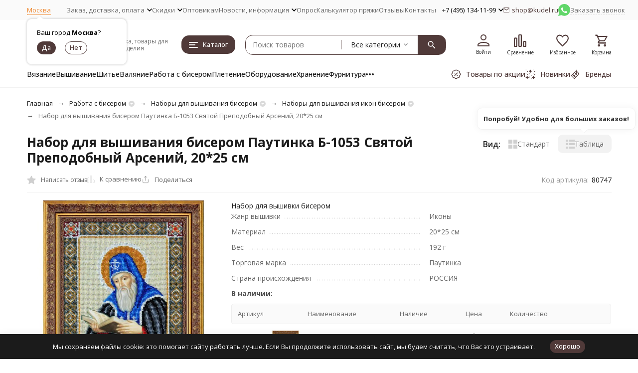

--- FILE ---
content_type: text/html; charset=utf-8
request_url: https://kudel.ru/product/b-1053-svjatoj-prepodobnyij-arsenij-pautinka/
body_size: 55356
content:
<!DOCTYPE html><html lang="ru"><head prefix="og: http://ogp.me/ns# fb: http://ogp.me/ns/fb# product: http://ogp.me/ns/product#"><meta http-equiv="Content-Type" content="text/html; charset=utf-8" /><meta name="viewport" content="width=device-width, initial-scale=1, maximum-scale=1" /><meta http-equiv="x-ua-compatible" content="IE=edge" /><meta name="format-detection" content="telephone=no" /><title>Набор для вышивания бисером Паутинка Б-1053 Святой Преподобный Арсений, 20*25 см купить, цены в интернет-магазине Кудель недорого</title><meta name="Description" content="➡ Набор для вышивания бисером Паутинка Б-1053 Святой Преподобный Арсений, 20*25 см купить в розницу и оптом по низкой цене 1 480 руб. ✓ 100% Оригинальное качество ✓ Опыт работы с пряжей и товарами для рукоделия с 1995 года ✈ Быстрая доставка по России и всему миру ☑ Удобные способы оплаты ✍ Отзывы % Скидки
" /><meta name="Keywords" content="набор для вышивания бисером паутинка б-1053 святой преподобный арсений, 20*25 см купить цена интернет-магазин" /><meta name="theme-color" content="#503a39"><meta name="msapplication-navbutton-color" content="#503a39" /><link rel="canonical" href="https://kudel.ru/product/b-1053-svjatoj-prepodobnyij-arsenij-pautinka/" /><link rel="icon" href="/favicon.ico" type="image/x-icon"><style>:root {--primary-color: #503a39;--primary-color-hover: rgb(95,69,68);--primary-color-alpha-5: rgba(80, 58, 57, .5);--dark-color: #1e211d;--dark-color-alpha-5: rgba(30, 33, 29, .5);--accent-color: rgb(66,48,47);--accent-color-hover: rgb(51,37,36);--light-color: #FAF5F2;--light-color-hover: rgb(242,230,222);--pale-color: rgba(250, 245, 242, 0.5);--footer-text-color: white;--price-with-compare-color: #ff3131;--container-width: 1485px;--max-container-width: 1700px;--subcategories-columns-count: 6;--products-thumbs-columns-count: 4;--inputs-buttons-border-radius: 15px;--header-bottom-bar-bg-color: #503a39;--header-bottom-bar-btn-color: rgb(66,48,47);--header-bottom-bar-btn-hover-color: rgb(51,37,36);--header-bottom-bar-text-color: #1B1B1B;--add-to-cart-button-color: #EF8933;--add-to-cart-button-color-hover: rgb(237,122,29);--add-to-cart-button-text-color: #ffffff;--add-to-cart-button-text-hover-color: #ffffff;--badge-bestseller-color: #9b51e0;--badge-bestseller-text-color: #ffffff;--badge-new-color: #27ae60;--badge-new-text-color: #ffffff;--badge-discount-color: #ff3131;--badge-discount-text-color: #ffffff;--font-family: 'Open Sans', 'Nunito Sans', sans-serif;--counter-padding: 2px 2px 1px;--home-slider-height: 500px;--home-slider-height-adaptive-ratio: 0.26041666666667;--home-slider-height-s-adaptive-ratio: 0.51867219917012;@media (min-width: 1200px) {--home-slider-height-s-adaptive-ratio: 0.45045045045045;}--home-slider-height-adaptive: 120px;}@media (max-width: 1023px) {body:not(.page__d) .r-hidden-md {display: none !important;}}@media (max-width: 1717px) {:root {--container-width: calc(100vw - 17px);--max-container-width: calc(100vw - 17px);}}</style><link href="https://fonts.googleapis.com/css2?family=Nunito+Sans:ital,wght@0,300;0,400;0,500;0,600;0,700;1,300;1,400;1,500;1,600;1,700&family=Open+Sans:ital,wght@0,300;0,400;0,500;0,600;0,700;1,300;1,400;1,500;1,600;1,700&amp;display=swap&amp;subset=cyrilic,latin-ext" rel="stylesheet" /><link href="/wa-data/public/shop/themes/megaopt/css/megashop.vendors.min.css?v=1.1.1.34" rel="stylesheet" /><link href="/wa-data/public/shop/themes/megaopt/css/megashop.common.min.css?v=1.1.1.34" rel="stylesheet" /><link href="/wa-data/public/shop/themes/megaopt/css/megashop.login.min.css?v=1.1.1.34" rel="stylesheet" /><link href="/wa-data/public/shop/themes/megaopt/css/megashop.app.blog.min.css?v=1.1.1.34" rel="stylesheet" /><link href="/wa-data/public/shop/themes/megaopt/css/megashop.app.mailer.min.css?v=1.1.1.34" rel="stylesheet" /><link href="/wa-data/public/shop/themes/megaopt/css/megashop.app.shop.min.css?v=1.1.1.34" rel="stylesheet" /><link href="/wa-data/public/shop/themes/megaopt/css/megashop.plugin.shop-arrived.min.css?v=1.1.1.34" rel="stylesheet" /><link href="/wa-data/public/shop/themes/megaopt/css/megashop.plugin.shop-autobadge.min.css?v=1.1.1.34" rel="stylesheet" /><link href="/wa-data/public/shop/themes/megaopt/css/megashop.plugin.shop-buy1click.min.css?v=1.1.1.34" rel="stylesheet" /><link href="/wa-data/public/shop/themes/megaopt/css/megashop.plugin.shop-buy1step.min.css?v=1.1.1.34" rel="stylesheet" /><link href="/wa-data/public/shop/themes/megaopt/css/megashop.plugin.shop-cartlinks.min.css?v=1.1.1.34" rel="stylesheet" /><link href="/wa-data/public/shop/themes/megaopt/css/megashop.plugin.shop-cityselect.min.css?v=1.1.1.34" rel="stylesheet" /><link href="/wa-data/public/shop/themes/megaopt/css/megashop.plugin.shop-dp.min.css?v=1.1.1.34" rel="stylesheet" /><link href="/wa-data/public/shop/themes/megaopt/css/megashop.plugin.shop-flexdiscount.min.css?v=1.1.1.34" rel="stylesheet" /><link href="/wa-data/public/shop/themes/megaopt/css/megashop.plugin.shop-freedelivery.min.css?v=1.1.1.34" rel="stylesheet" /><link href="/wa-data/public/shop/themes/megaopt/css/megashop.plugin.shop-htmlmap.min.css?v=1.1.1.34" rel="stylesheet" /><link href="/wa-data/public/shop/themes/megaopt/css/megashop.plugin.shop-ordercall.min.css?v=1.1.1.34" rel="stylesheet" /><link href="/wa-data/public/shop/themes/megaopt/css/megashop.plugin.shop-productgroup.min.css?v=1.1.1.34" rel="stylesheet" /><link href="/wa-data/public/shop/themes/megaopt/css/megashop.plugin.shop-regions.min.css?v=1.1.1.34" rel="stylesheet" /><link href="/wa-data/public/shop/themes/megaopt/css/megashop.plugin.shop-searchpro.min.css?v=1.1.1.34" rel="stylesheet" /><link href="/wa-data/public/shop/themes/megaopt/css/megashop.plugin.shop-seofilter.min.css?v=1.1.1.34" rel="stylesheet" /><link href="/wa-data/public/shop/themes/megaopt/css/megashop.shop.product.min.css?v=1.1.1.34" rel="stylesheet" /><link href="/wa-data/public/shop/themes/megaopt/user.css?v=1.1.1.34" rel="stylesheet" /><link href="https://kudel.ru/wa-apps/shop/plugins/brand/css/frontend_nav.css" rel="stylesheet">
<link href="/wa-apps/shop/plugins/productsets/css/frontend.min.css?2.6.1" rel="stylesheet">
<link href="/wa-data/public/shop/plugins/addgifts/css/all_39fed8502085ed8944ec0f8659bf5bb0.css" rel="stylesheet">
<link href="https://kudel.ru/wa-apps/shop/plugins/brand/css/grouped_brands.css" rel="stylesheet">
<script src="/wa-data/public/shop/themes/megaopt/js/megashop.head.min.js?v=1.1.1.34"   ></script><script src="/wa-data/public/shop/themes/megaopt/js/megashop.vendors.min.js?v=1.1.1.34" defer  ></script><script src="https://yastatic.net/es5-shims/0.0.2/es5-shims.min.js" defer></script><script src="https://yastatic.net/share2/share.js" defer></script><script src="/wa-data/public/shop/themes/megaopt/js/megashop.min.js?v=1.1.1.34" defer  ></script><script src="/wa-data/public/shop/themes/megaopt/js/megashop.shop.min.js?v=1.1.1.34" defer  ></script><script src="/wa-apps/shop/plugins/productsets/js/frontend.min.js?2.6.1"></script>
<script src="/wa-apps/shop/plugins/addgifts/js/frontend.min.js"></script>
<script src="/wa-apps/shop/plugins/flexdiscount/js/flexdiscountFrontend.min.js?2025.11.48"></script>
<link rel="preload" as="image" href="/wa-data/public/shop/products/53/25/2553/images/2993/2993.589.jpg"  fetchpriority="high" /><meta property="og:type" content="website">
<meta property="og:title" content="Набор для вышивания бисером Паутинка Б-1053 Святой Преподобный Арсений, 20*25 см купить, цены в интернет-магазине Кудель недорого">
<meta property="og:description" content="➡ Набор для вышивания бисером Паутинка Б-1053 Святой Преподобный Арсений, 20*25 см купить в розницу и оптом по низкой цене 1 480 руб. ✓ 100% Оригинальное качество ✓ Опыт работы с пряжей и товарами для рукоделия с 1995 года ✈ Быстрая доставка по России и всему миру ☑ Удобные способы оплаты ✍ Отзывы % Скидки
">
<meta property="og:image" content="https://kudel.ru/wa-data/public/shop/products/53/25/2553/images/2993/2993.750x0.jpg">
<meta property="og:url" content="https://kudel.ru/product/b-1053-svjatoj-prepodobnyij-arsenij-pautinka/">
<meta property="product:price:amount" content="1480">
<meta property="product:price:currency" content="RUB">
<link rel="icon" href="/favicon.ico" type="image/x-icon" /><meta name="yandex-verification" content="bcc11d2de06517aa" />
<meta name="google-site-verification" content="NxwSmkSvVo52anxMMrAvL_KX-OOR_w9qIH0JGAQgwaE" />
<meta name="cmsmagazine" content="ac3933e5a471e077761b57b9372916db" />
<meta name="google-site-verification" content="dG00KHAYogFR9S1CQidY-LVTTqGxcBDko7InN-qZaRI" />
<meta name="mailru-verification" content="a1097fdf7dd02355" />
<meta name="p:domain_verify" content="729a79bddcf20dadeb443460bf2e6ca4"/>
<meta name="wa-expert-hash" content="989aeda318606d279343035b339621134b2a2d" /><!-- plugin hook: 'frontend_head' --><!-- frontend_head.cityselect-plugin --><link href='/wa-apps/shop/plugins/cityselect/css/suggestions.20.min.css?v=2.0.4' rel='stylesheet'><script src='/wa-apps/shop/plugins/cityselect/js/jquery.suggestions.20.min.js?v2.0.4'></script><link href='/wa-apps/shop/plugins/cityselect/css/frontend.min.css?v=2.0.4' rel='stylesheet'><script src='/wa-apps/shop/plugins/cityselect/js/frontend.min.js?v=2.0.4'></script><script>function init_shop_cityselect(){
shop_cityselect.location={"country":"rus","city":"\u041c\u043e\u0441\u043a\u0432\u0430","region":"77","zip":"101000","constraints_street":"","need_detect":true};
shop_cityselect.route_params={"app":"shop","_name":"\u041c\u0430\u0433\u0430\u0437\u0438\u043d \u041a\u0443\u0434\u0435\u043b\u044c","regions_ssl":"","theme":"megaopt","theme_mobile":"megaopt","checkout_version":"2","locale":"ru_RU","ssl_all":"1","title":"","meta_keywords":"","meta_description":"","og_title":"","og_image":"","og_video":"","og_description":"","og_type":"","og_url":"","url_type":"1","products_per_page":"","type_id":"0","currency":"RUB","public_stocks":"0","drop_out_of_stock":"1","payment_id":"0","shipping_id":"0","ssl":"1","checkout_storefront_id":"232bc371dc62e69304a579bc693fb988","stock_id":null,"regions_ignore_default_pages":{"wholesalers\/":true,"payment\/":true,"club\/":true,"vozvraty\/":true,"vozvrat\/":true,"skidki\/":true,"delivery\/":true,"new\/":true,"sales\/":true},"igaponov_force_calculate":1,"flexdiscount_skip_caching":1,"flexdiscount_shop_cart_total_magic":1,"product_url":"b-1053-svjatoj-prepodobnyij-arsenij-pautinka","module":"frontend","action":"product","flexdiscount_is_frontend_products":0,"cityselect__url":"product\/b-1053-svjatoj-prepodobnyij-arsenij-pautinka\/"};
shop_cityselect.countries=[];
shop_cityselect.iso2to3={"RU":"rus"};
shop_cityselect.language='ru';
shop_cityselect.init('ba18f16afd8107d5fa4f3c2699be4a48ede39911','/','/wa-apps/shop/plugins/cityselect/js/fancybox/','city-settlement','auto',1,0,0);
        } if (typeof shop_cityselect !== 'undefined') { init_shop_cityselect() } else { $(document).ready(function () { init_shop_cityselect() }) }</script><!-- frontend_head.searchpro-plugin -->                        <link rel="stylesheet" href="https://kudel.ru/wa-data/public/shop/themes/megaopt/searchpro_plugin_field.css?v2.1.4" />
                                    <script src="/wa-apps/shop/plugins/searchpro/assets/frontend.field.js?v2.1.4" defer></script>
            <!-- frontend_head.seoredirect-plugin --><!-- frontend_head.seofilter-plugin --><!-- frontend_head.regions-plugin -->
<script src="/wa-apps/shop/plugins/regions/js/regions.js?v=3.2.5" defer></script>


    <link rel="stylesheet" href="/wa-apps/shop/plugins/regions/css/default.css?v=3.2.5" />
    <script src="/wa-apps/shop/plugins/regions/js/default.js?v=3.2.5" defer></script>

    <link rel="stylesheet" href="https://cdn.jsdelivr.net/npm/suggestions-jquery@22.6.0/dist/css/suggestions.min.css" />
    <script src="https://cdn.jsdelivr.net/npm/suggestions-jquery@22.6.0/dist/js/jquery.suggestions.min.js" defer></script>

<script>
    window.shop_plugins_regions = {"window_html":"<div class=\"shop-regions-window-wrapper\">\n    <div class=\"shop-regions-window-wrapper__window-wrapper\">\n        <div class=\"shop-regions-window-wrapper__window shop-regions-window shop-regions-window_with-popular\">\n            <div class=\"shop-regions-window-wrapper__close-btn shop-regions-window__close-btn\">\u2716<\/div>\n            <div class=\"shop-regions-window__header\">\u0423\u043a\u0430\u0436\u0438\u0442\u0435 \u0441\u0432\u043e\u0439 \u0433\u043e\u0440\u043e\u0434<\/div>\n            <div class=\"shop-regions-window__sub-header\">\u041e\u0442 \u044d\u0442\u043e\u0433\u043e \u0437\u0430\u0432\u0438\u0441\u0438\u0442 \u0441\u0442\u043e\u0438\u043c\u043e\u0441\u0442\u044c \u0434\u043e\u0441\u0442\u0430\u0432\u043a\u0438 \u0438 \u0432\u0430\u0440\u0438\u0430\u043d\u0442\u044b \u043e\u043f\u043b\u0430\u0442\u044b \u0432 \u0432\u0430\u0448 \u0440\u0435\u0433\u0438\u043e\u043d. \u0415\u0441\u043b\u0438 \u0432\u0430\u0448\u0435\u0433\u043e \u0433\u043e\u0440\u043e\u0434\u0430 \u043d\u0435\u0442 \u0432 \u0441\u043f\u0438\u0441\u043a\u0435, \u043c\u043e\u0436\u0435\u0442\u0435 \u043e\u0444\u043e\u0440\u043c\u0438\u0442\u044c \u0437\u0430\u043a\u0430\u0437 \u0441 \u0442\u0435\u043a\u0443\u0449\u0435\u0439 \u0432\u0438\u0442\u0440\u0438\u043d\u044b.<\/div>\n                            <div class=\"shop-regions-window__search shop-regions-window-search\">\n                    <input type=\"text\" class=\"shop-regions-window-search__input\" placeholder=\"\u041d\u0430\u0447\u043d\u0438\u0442\u0435 \u0432\u0432\u043e\u0434\u0438\u0442\u044c \u043d\u0430\u0437\u0432\u0430\u043d\u0438\u0435 \u0433\u043e\u0440\u043e\u0434\u0430..\" \/>\n                    <span class=\"shop-regions-window-search__clear-btn\">\u2716<\/span>\n                <\/div>\n            \n            \n            \n            \n                                                                                            \n                                    \n                                    <div class=\"shop-regions-window__cities shop-regions-popular-cities-block\">\n                        <div class=\"shop-regions-popular-cities-block__popular-cities shop-regions-cities-block\">\n                            <div class=\"shop-regions-cities-block__header\">\u041f\u043e\u043f\u0443\u043b\u044f\u0440\u043d\u044b\u0435 \u0433\u043e\u0440\u043e\u0434\u0430<\/div>\n                                \n    <div class=\"shop-regions-cities-block__cities shop-regions-cities \">\n                \n                    <div class=\"shop-regions-cities__column\">\n                                    <div class=\"shop-regions-cities__city-row\">\n                                                <span\n                                class=\"shop-regions-cities__city\"\n                                data-city-id=\"4\"\n                        >\n                            \u0415\u043a\u0430\u0442\u0435\u0440\u0438\u043d\u0431\u0443\u0440\u0433\n                        <\/span>\n                    <\/div>\n                                    <div class=\"shop-regions-cities__city-row\">\n                                                <span\n                                class=\"shop-regions-cities__city\"\n                                data-city-id=\"6\"\n                        >\n                            \u041a\u0430\u0437\u0430\u043d\u044c\n                        <\/span>\n                    <\/div>\n                                    <div class=\"shop-regions-cities__city-row\">\n                                                <span\n                                class=\"shop-regions-cities__city\"\n                                data-city-id=\"1\"\n                        >\n                            \u041c\u043e\u0441\u043a\u0432\u0430\n                        <\/span>\n                    <\/div>\n                                    <div class=\"shop-regions-cities__city-row\">\n                                                <span\n                                class=\"shop-regions-cities__city\"\n                                data-city-id=\"5\"\n                        >\n                            \u041d\u0438\u0436\u043d\u0438\u0439 \u041d\u043e\u0432\u0433\u043e\u0440\u043e\u0434\n                        <\/span>\n                    <\/div>\n                            <\/div>\n                    <div class=\"shop-regions-cities__column\">\n                                    <div class=\"shop-regions-cities__city-row\">\n                                                <span\n                                class=\"shop-regions-cities__city\"\n                                data-city-id=\"3\"\n                        >\n                            \u041d\u043e\u0432\u043e\u0441\u0438\u0431\u0438\u0440\u0441\u043a\n                        <\/span>\n                    <\/div>\n                                    <div class=\"shop-regions-cities__city-row\">\n                                                <span\n                                class=\"shop-regions-cities__city\"\n                                data-city-id=\"8\"\n                        >\n                            \u041e\u043c\u0441\u043a\n                        <\/span>\n                    <\/div>\n                                    <div class=\"shop-regions-cities__city-row\">\n                                                <span\n                                class=\"shop-regions-cities__city\"\n                                data-city-id=\"10\"\n                        >\n                            \u0420\u043e\u0441\u0442\u043e\u0432-\u043d\u0430-\u0414\u043e\u043d\u0443\n                        <\/span>\n                    <\/div>\n                            <\/div>\n                    <div class=\"shop-regions-cities__column\">\n                                    <div class=\"shop-regions-cities__city-row\">\n                                                <span\n                                class=\"shop-regions-cities__city\"\n                                data-city-id=\"9\"\n                        >\n                            \u0421\u0430\u043c\u0430\u0440\u0430\n                        <\/span>\n                    <\/div>\n                                    <div class=\"shop-regions-cities__city-row\">\n                                                <span\n                                class=\"shop-regions-cities__city\"\n                                data-city-id=\"2\"\n                        >\n                            \u0421\u0430\u043d\u043a\u0442-\u041f\u0435\u0442\u0435\u0440\u0431\u0443\u0440\u0433\n                        <\/span>\n                    <\/div>\n                                    <div class=\"shop-regions-cities__city-row\">\n                                                <span\n                                class=\"shop-regions-cities__city\"\n                                data-city-id=\"7\"\n                        >\n                            \u0427\u0435\u043b\u044f\u0431\u0438\u043d\u0441\u043a\n                        <\/span>\n                    <\/div>\n                            <\/div>\n                <div class=\"shop-regions-cities__not-found-text\">\n            \u0413\u043e\u0440\u043e\u0434 \u043d\u0435 \u043d\u0430\u0439\u0434\u0435\u043d\n        <\/div>\n    <\/div>\n\n                            <div class=\"shop-regions-cities-block__footer\">\n                                <span class=\"shop-regions-popular-cities-block__show-all-cities-btn shop-regions-action-link\">\u041f\u043e\u043a\u0430\u0437\u0430\u0442\u044c \u0432\u0441\u0435 \u0433\u043e\u0440\u043e\u0434\u0430 (112)<\/span>\n                                <span class=\"shop-regions-popular-cities-block__hide-all-cities-btn shop-regions-action-link\">\u0421\u043a\u0440\u044b\u0442\u044c \u0432\u0441\u0435 \u0433\u043e\u0440\u043e\u0434\u0430<\/span>\n                            <\/div>\n                        <\/div>\n                        <div class=\"shop-regions-popular-cities-block__all-cities\">\n                                        <div class=\" shop-regions-cities-block\">\n            <div class=\"shop-regions-cities-block__header\">\u0412\u0441\u0435 \u0433\u043e\u0440\u043e\u0434\u0430<\/div>\n                \n    <div class=\"shop-regions-cities-block__cities shop-regions-cities \">\n                \n                    <div class=\"shop-regions-cities__column\">\n                                    <div class=\"shop-regions-cities__city-row\">\n                                                <span\n                                class=\"shop-regions-cities__city\"\n                                data-city-id=\"101\"\n                        >\n                            \u0410\u0431\u0430\u043a\u0430\u043d\n                        <\/span>\n                    <\/div>\n                                    <div class=\"shop-regions-cities__city-row\">\n                                                <span\n                                class=\"shop-regions-cities__city\"\n                                data-city-id=\"95\"\n                        >\n                            \u0410\u043d\u0433\u0430\u0440\u0441\u043a\n                        <\/span>\n                    <\/div>\n                                    <div class=\"shop-regions-cities__city-row\">\n                                                <span\n                                class=\"shop-regions-cities__city\"\n                                data-city-id=\"56\"\n                        >\n                            \u0410\u0440\u0445\u0430\u043d\u0433\u0435\u043b\u044c\u0441\u043a\n                        <\/span>\n                    <\/div>\n                                    <div class=\"shop-regions-cities__city-row\">\n                                                <span\n                                class=\"shop-regions-cities__city\"\n                                data-city-id=\"193\"\n                        >\n                            \u0410\u0441\u0442\u0430\u043d\u0430\n                        <\/span>\n                    <\/div>\n                                    <div class=\"shop-regions-cities__city-row\">\n                                                <span\n                                class=\"shop-regions-cities__city\"\n                                data-city-id=\"34\"\n                        >\n                            \u0410\u0441\u0442\u0440\u0430\u0445\u0430\u043d\u044c\n                        <\/span>\n                    <\/div>\n                                    <div class=\"shop-regions-cities__city-row\">\n                                                <span\n                                class=\"shop-regions-cities__city\"\n                                data-city-id=\"103\"\n                        >\n                            \u0411\u0430\u043b\u0430\u043a\u043e\u0432\u043e\n                        <\/span>\n                    <\/div>\n                                    <div class=\"shop-regions-cities__city-row\">\n                                                <span\n                                class=\"shop-regions-cities__city\"\n                                data-city-id=\"38\"\n                        >\n                            \u0411\u0430\u043b\u0430\u0448\u0438\u0445\u0430\n                        <\/span>\n                    <\/div>\n                                    <div class=\"shop-regions-cities__city-row\">\n                                                <span\n                                class=\"shop-regions-cities__city\"\n                                data-city-id=\"22\"\n                        >\n                            \u0411\u0430\u0440\u043d\u0430\u0443\u043b\n                        <\/span>\n                    <\/div>\n                                    <div class=\"shop-regions-cities__city-row\">\n                                                <span\n                                class=\"shop-regions-cities__city\"\n                                data-city-id=\"51\"\n                        >\n                            \u0411\u0435\u043b\u0433\u043e\u0440\u043e\u0434\n                        <\/span>\n                    <\/div>\n                                    <div class=\"shop-regions-cities__city-row\">\n                                                <span\n                                class=\"shop-regions-cities__city\"\n                                data-city-id=\"99\"\n                        >\n                            \u0411\u0438\u0439\u0441\u043a\n                        <\/span>\n                    <\/div>\n                                    <div class=\"shop-regions-cities__city-row\">\n                                                <span\n                                class=\"shop-regions-cities__city\"\n                                data-city-id=\"89\"\n                        >\n                            \u0411\u043b\u0430\u0433\u043e\u0432\u0435\u0449\u0435\u043d\u0441\u043a\n                        <\/span>\n                    <\/div>\n                                    <div class=\"shop-regions-cities__city-row\">\n                                                <span\n                                class=\"shop-regions-cities__city\"\n                                data-city-id=\"91\"\n                        >\n                            \u0411\u0440\u0430\u0442\u0441\u043a\n                        <\/span>\n                    <\/div>\n                                    <div class=\"shop-regions-cities__city-row\">\n                                                <span\n                                class=\"shop-regions-cities__city\"\n                                data-city-id=\"50\"\n                        >\n                            \u0411\u0440\u044f\u043d\u0441\u043a\n                        <\/span>\n                    <\/div>\n                                    <div class=\"shop-regions-cities__city-row\">\n                                                <span\n                                class=\"shop-regions-cities__city\"\n                                data-city-id=\"92\"\n                        >\n                            \u0412\u0435\u043b\u0438\u043a\u0438\u0439 \u041d\u043e\u0432\u0433\u043e\u0440\u043e\u0434\n                        <\/span>\n                    <\/div>\n                                    <div class=\"shop-regions-cities__city-row\">\n                                                <span\n                                class=\"shop-regions-cities__city\"\n                                data-city-id=\"27\"\n                        >\n                            \u0412\u043b\u0430\u0434\u0438\u0432\u043e\u0441\u0442\u043e\u043a\n                        <\/span>\n                    <\/div>\n                                    <div class=\"shop-regions-cities__city-row\">\n                                                <span\n                                class=\"shop-regions-cities__city\"\n                                data-city-id=\"69\"\n                        >\n                            \u0412\u043b\u0430\u0434\u0438\u043a\u0430\u0432\u043a\u0430\u0437\n                        <\/span>\n                    <\/div>\n                                    <div class=\"shop-regions-cities__city-row\">\n                                                <span\n                                class=\"shop-regions-cities__city\"\n                                data-city-id=\"53\"\n                        >\n                            \u0412\u043b\u0430\u0434\u0438\u043c\u0438\u0440\n                        <\/span>\n                    <\/div>\n                                    <div class=\"shop-regions-cities__city-row\">\n                                                <span\n                                class=\"shop-regions-cities__city\"\n                                data-city-id=\"15\"\n                        >\n                            \u0412\u043e\u043b\u0433\u043e\u0433\u0440\u0430\u0434\n                        <\/span>\n                    <\/div>\n                                    <div class=\"shop-regions-cities__city-row\">\n                                                <span\n                                class=\"shop-regions-cities__city\"\n                                data-city-id=\"60\"\n                        >\n                            \u0412\u043e\u043b\u0436\u0441\u043a\u0438\u0439\n                        <\/span>\n                    <\/div>\n                                    <div class=\"shop-regions-cities__city-row\">\n                                                <span\n                                class=\"shop-regions-cities__city\"\n                                data-city-id=\"65\"\n                        >\n                            \u0412\u043e\u043b\u043e\u0433\u0434\u0430\n                        <\/span>\n                    <\/div>\n                                    <div class=\"shop-regions-cities__city-row\">\n                                                <span\n                                class=\"shop-regions-cities__city\"\n                                data-city-id=\"13\"\n                        >\n                            \u0412\u043e\u0440\u043e\u043d\u0435\u0436\n                        <\/span>\n                    <\/div>\n                                    <div class=\"shop-regions-cities__city-row\">\n                                                <span\n                                class=\"shop-regions-cities__city\"\n                                data-city-id=\"87\"\n                        >\n                            \u0414\u0437\u0435\u0440\u0436\u0438\u043d\u0441\u043a\n                        <\/span>\n                    <\/div>\n                                    <div class=\"shop-regions-cities__city-row\">\n                                                <span\n                                class=\"shop-regions-cities__city\"\n                                data-city-id=\"4\"\n                        >\n                            \u0415\u043a\u0430\u0442\u0435\u0440\u0438\u043d\u0431\u0443\u0440\u0433\n                        <\/span>\n                    <\/div>\n                                    <div class=\"shop-regions-cities__city-row\">\n                                                <span\n                                class=\"shop-regions-cities__city\"\n                                data-city-id=\"49\"\n                        >\n                            \u0418\u0432\u0430\u043d\u043e\u0432\u043e\n                        <\/span>\n                    <\/div>\n                                    <div class=\"shop-regions-cities__city-row\">\n                                                <span\n                                class=\"shop-regions-cities__city\"\n                                data-city-id=\"20\"\n                        >\n                            \u0418\u0436\u0435\u0432\u0441\u043a\n                        <\/span>\n                    <\/div>\n                                    <div class=\"shop-regions-cities__city-row\">\n                                                <span\n                                class=\"shop-regions-cities__city\"\n                                data-city-id=\"24\"\n                        >\n                            \u0418\u0440\u043a\u0443\u0442\u0441\u043a\n                        <\/span>\n                    <\/div>\n                                    <div class=\"shop-regions-cities__city-row\">\n                                                <span\n                                class=\"shop-regions-cities__city\"\n                                data-city-id=\"75\"\n                        >\n                            \u0419\u043e\u0448\u043a\u0430\u0440-\u041e\u043b\u0430\n                        <\/span>\n                    <\/div>\n                                    <div class=\"shop-regions-cities__city-row\">\n                                                <span\n                                class=\"shop-regions-cities__city\"\n                                data-city-id=\"6\"\n                        >\n                            \u041a\u0430\u0437\u0430\u043d\u044c\n                        <\/span>\n                    <\/div>\n                                    <div class=\"shop-regions-cities__city-row\">\n                                                <span\n                                class=\"shop-regions-cities__city\"\n                                data-city-id=\"40\"\n                        >\n                            \u041a\u0430\u043b\u0438\u043d\u0438\u043d\u0433\u0440\u0430\u0434\n                        <\/span>\n                    <\/div>\n                                    <div class=\"shop-regions-cities__city-row\">\n                                                <span\n                                class=\"shop-regions-cities__city\"\n                                data-city-id=\"58\"\n                        >\n                            \u041a\u0430\u043b\u0443\u0433\u0430\n                        <\/span>\n                    <\/div>\n                                    <div class=\"shop-regions-cities__city-row\">\n                                                <span\n                                class=\"shop-regions-cities__city\"\n                                data-city-id=\"30\"\n                        >\n                            \u041a\u0435\u043c\u0435\u0440\u043e\u0432\u043e\n                        <\/span>\n                    <\/div>\n                                    <div class=\"shop-regions-cities__city-row\">\n                                                <span\n                                class=\"shop-regions-cities__city\"\n                                data-city-id=\"36\"\n                        >\n                            \u041a\u0438\u0440\u043e\u0432\n                        <\/span>\n                    <\/div>\n                                    <div class=\"shop-regions-cities__city-row\">\n                                                <span\n                                class=\"shop-regions-cities__city\"\n                                data-city-id=\"129\"\n                        >\n                            \u041a\u043e\u043b\u043e\u043c\u043d\u0430\n                        <\/span>\n                    <\/div>\n                                    <div class=\"shop-regions-cities__city-row\">\n                                                <span\n                                class=\"shop-regions-cities__city\"\n                                data-city-id=\"83\"\n                        >\n                            \u041a\u043e\u043c\u0441\u043e\u043c\u043e\u043b\u044c\u0441\u043a-\u043d\u0430-\u0410\u043c\u0443\u0440\u0435\n                        <\/span>\n                    <\/div>\n                                    <div class=\"shop-regions-cities__city-row\">\n                                                <span\n                                class=\"shop-regions-cities__city\"\n                                data-city-id=\"90\"\n                        >\n                            \u041a\u043e\u0440\u043e\u043b\u0451\u0432\n                        <\/span>\n                    <\/div>\n                                    <div class=\"shop-regions-cities__city-row\">\n                                                <span\n                                class=\"shop-regions-cities__city\"\n                                data-city-id=\"74\"\n                        >\n                            \u041a\u043e\u0441\u0442\u0440\u043e\u043c\u0430\n                        <\/span>\n                    <\/div>\n                                    <div class=\"shop-regions-cities__city-row\">\n                                                <span\n                                class=\"shop-regions-cities__city\"\n                                data-city-id=\"108\"\n                        >\n                            \u041a\u0440\u0430\u0441\u043d\u043e\u0433\u043e\u0440\u0441\u043a\n                        <\/span>\n                    <\/div>\n                                    <div class=\"shop-regions-cities__city-row\">\n                                                <span\n                                class=\"shop-regions-cities__city\"\n                                data-city-id=\"16\"\n                        >\n                            \u041a\u0440\u0430\u0441\u043d\u043e\u0434\u0430\u0440\n                        <\/span>\n                    <\/div>\n                            <\/div>\n                    <div class=\"shop-regions-cities__column\">\n                                    <div class=\"shop-regions-cities__city-row\">\n                                                <span\n                                class=\"shop-regions-cities__city\"\n                                data-city-id=\"12\"\n                        >\n                            \u041a\u0440\u0430\u0441\u043d\u043e\u044f\u0440\u0441\u043a\n                        <\/span>\n                    <\/div>\n                                    <div class=\"shop-regions-cities__city-row\">\n                                                <span\n                                class=\"shop-regions-cities__city\"\n                                data-city-id=\"64\"\n                        >\n                            \u041a\u0443\u0440\u0433\u0430\u043d\n                        <\/span>\n                    <\/div>\n                                    <div class=\"shop-regions-cities__city-row\">\n                                                <span\n                                class=\"shop-regions-cities__city\"\n                                data-city-id=\"42\"\n                        >\n                            \u041a\u0443\u0440\u0441\u043a\n                        <\/span>\n                    <\/div>\n                                    <div class=\"shop-regions-cities__city-row\">\n                                                <span\n                                class=\"shop-regions-cities__city\"\n                                data-city-id=\"37\"\n                        >\n                            \u041b\u0438\u043f\u0435\u0446\u043a\n                        <\/span>\n                    <\/div>\n                                    <div class=\"shop-regions-cities__city-row\">\n                                                <span\n                                class=\"shop-regions-cities__city\"\n                                data-city-id=\"97\"\n                        >\n                            \u041b\u044e\u0431\u0435\u0440\u0446\u044b\n                        <\/span>\n                    <\/div>\n                                    <div class=\"shop-regions-cities__city-row\">\n                                                <span\n                                class=\"shop-regions-cities__city\"\n                                data-city-id=\"48\"\n                        >\n                            \u041c\u0430\u0433\u043d\u0438\u0442\u043e\u0433\u043e\u0440\u0441\u043a\n                        <\/span>\n                    <\/div>\n                                    <div class=\"shop-regions-cities__city-row\">\n                                                <span\n                                class=\"shop-regions-cities__city\"\n                                data-city-id=\"128\"\n                        >\n                            \u041c\u0430\u0439\u043a\u043e\u043f\n                        <\/span>\n                    <\/div>\n                                    <div class=\"shop-regions-cities__city-row\">\n                                                <span\n                                class=\"shop-regions-cities__city\"\n                                data-city-id=\"119\"\n                        >\n                            \u041c\u0438\u0430\u0441\u0441\n                        <\/span>\n                    <\/div>\n                                    <div class=\"shop-regions-cities__city-row\">\n                                                <span\n                                class=\"shop-regions-cities__city\"\n                                data-city-id=\"1\"\n                        >\n                            \u041c\u043e\u0441\u043a\u0432\u0430\n                        <\/span>\n                    <\/div>\n                                    <div class=\"shop-regions-cities__city-row\">\n                                                <span\n                                class=\"shop-regions-cities__city\"\n                                data-city-id=\"71\"\n                        >\n                            \u041c\u0443\u0440\u043c\u0430\u043d\u0441\u043a\n                        <\/span>\n                    <\/div>\n                                    <div class=\"shop-regions-cities__city-row\">\n                                                <span\n                                class=\"shop-regions-cities__city\"\n                                data-city-id=\"81\"\n                        >\n                            \u041c\u044b\u0442\u0438\u0449\u0438\n                        <\/span>\n                    <\/div>\n                                    <div class=\"shop-regions-cities__city-row\">\n                                                <span\n                                class=\"shop-regions-cities__city\"\n                                data-city-id=\"33\"\n                        >\n                            \u041d\u0430\u0431\u0435\u0440\u0435\u0436\u043d\u044b\u0435 \u0427\u0435\u043b\u043d\u044b\n                        <\/span>\n                    <\/div>\n                                    <div class=\"shop-regions-cities__city-row\">\n                                                <span\n                                class=\"shop-regions-cities__city\"\n                                data-city-id=\"85\"\n                        >\n                            \u041d\u0430\u043b\u044c\u0447\u0438\u043a\n                        <\/span>\n                    <\/div>\n                                    <div class=\"shop-regions-cities__city-row\">\n                                                <span\n                                class=\"shop-regions-cities__city\"\n                                data-city-id=\"126\"\n                        >\n                            \u041d\u0430\u0445\u043e\u0434\u043a\u0430\n                        <\/span>\n                    <\/div>\n                                    <div class=\"shop-regions-cities__city-row\">\n                                                <span\n                                class=\"shop-regions-cities__city\"\n                                data-city-id=\"73\"\n                        >\n                            \u041d\u0438\u0436\u043d\u0435\u0432\u0430\u0440\u0442\u043e\u0432\u0441\u043a\n                        <\/span>\n                    <\/div>\n                                    <div class=\"shop-regions-cities__city-row\">\n                                                <span\n                                class=\"shop-regions-cities__city\"\n                                data-city-id=\"84\"\n                        >\n                            \u041d\u0438\u0436\u043d\u0435\u043a\u0430\u043c\u0441\u043a\n                        <\/span>\n                    <\/div>\n                                    <div class=\"shop-regions-cities__city-row\">\n                                                <span\n                                class=\"shop-regions-cities__city\"\n                                data-city-id=\"5\"\n                        >\n                            \u041d\u0438\u0436\u043d\u0438\u0439 \u041d\u043e\u0432\u0433\u043e\u0440\u043e\u0434\n                        <\/span>\n                    <\/div>\n                                    <div class=\"shop-regions-cities__city-row\">\n                                                <span\n                                class=\"shop-regions-cities__city\"\n                                data-city-id=\"55\"\n                        >\n                            \u041d\u0438\u0436\u043d\u0438\u0439 \u0422\u0430\u0433\u0438\u043b\n                        <\/span>\n                    <\/div>\n                                    <div class=\"shop-regions-cities__city-row\">\n                                                <span\n                                class=\"shop-regions-cities__city\"\n                                data-city-id=\"31\"\n                        >\n                            \u041d\u043e\u0432\u043e\u043a\u0443\u0437\u043d\u0435\u0446\u043a\n                        <\/span>\n                    <\/div>\n                                    <div class=\"shop-regions-cities__city-row\">\n                                                <span\n                                class=\"shop-regions-cities__city\"\n                                data-city-id=\"76\"\n                        >\n                            \u041d\u043e\u0432\u043e\u0440\u043e\u0441\u0441\u0438\u0439\u0441\u043a\n                        <\/span>\n                    <\/div>\n                                    <div class=\"shop-regions-cities__city-row\">\n                                                <span\n                                class=\"shop-regions-cities__city\"\n                                data-city-id=\"3\"\n                        >\n                            \u041d\u043e\u0432\u043e\u0441\u0438\u0431\u0438\u0440\u0441\u043a\n                        <\/span>\n                    <\/div>\n                                    <div class=\"shop-regions-cities__city-row\">\n                                                <span\n                                class=\"shop-regions-cities__city\"\n                                data-city-id=\"8\"\n                        >\n                            \u041e\u043c\u0441\u043a\n                        <\/span>\n                    <\/div>\n                                    <div class=\"shop-regions-cities__city-row\">\n                                                <span\n                                class=\"shop-regions-cities__city\"\n                                data-city-id=\"66\"\n                        >\n                            \u041e\u0440\u0451\u043b\n                        <\/span>\n                    <\/div>\n                                    <div class=\"shop-regions-cities__city-row\">\n                                                <span\n                                class=\"shop-regions-cities__city\"\n                                data-city-id=\"29\"\n                        >\n                            \u041e\u0440\u0435\u043d\u0431\u0443\u0440\u0433\n                        <\/span>\n                    <\/div>\n                                    <div class=\"shop-regions-cities__city-row\">\n                                                <span\n                                class=\"shop-regions-cities__city\"\n                                data-city-id=\"93\"\n                        >\n                            \u041e\u0440\u0441\u043a\n                        <\/span>\n                    <\/div>\n                                    <div class=\"shop-regions-cities__city-row\">\n                                                <span\n                                class=\"shop-regions-cities__city\"\n                                data-city-id=\"35\"\n                        >\n                            \u041f\u0435\u043d\u0437\u0430\n                        <\/span>\n                    <\/div>\n                                    <div class=\"shop-regions-cities__city-row\">\n                                                <span\n                                class=\"shop-regions-cities__city\"\n                                data-city-id=\"14\"\n                        >\n                            \u041f\u0435\u0440\u043c\u044c\n                        <\/span>\n                    <\/div>\n                                    <div class=\"shop-regions-cities__city-row\">\n                                                <span\n                                class=\"shop-regions-cities__city\"\n                                data-city-id=\"72\"\n                        >\n                            \u041f\u0435\u0442\u0440\u043e\u0437\u0430\u0432\u043e\u0434\u0441\u043a\n                        <\/span>\n                    <\/div>\n                                    <div class=\"shop-regions-cities__city-row\">\n                                                <span\n                                class=\"shop-regions-cities__city\"\n                                data-city-id=\"107\"\n                        >\n                            \u041f\u0435\u0442\u0440\u043e\u043f\u0430\u0432\u043b\u043e\u0432\u0441\u043a-\u041a\u0430\u043c\u0447\u0430\u0442\u0441\u043a\u0438\u0439\n                        <\/span>\n                    <\/div>\n                                    <div class=\"shop-regions-cities__city-row\">\n                                                <span\n                                class=\"shop-regions-cities__city\"\n                                data-city-id=\"67\"\n                        >\n                            \u041f\u043e\u0434\u043e\u043b\u044c\u0441\u043a\n                        <\/span>\n                    <\/div>\n                                    <div class=\"shop-regions-cities__city-row\">\n                                                <span\n                                class=\"shop-regions-cities__city\"\n                                data-city-id=\"100\"\n                        >\n                            \u041f\u0440\u043e\u043a\u043e\u043f\u044c\u0435\u0432\u0441\u043a\n                        <\/span>\n                    <\/div>\n                                    <div class=\"shop-regions-cities__city-row\">\n                                                <span\n                                class=\"shop-regions-cities__city\"\n                                data-city-id=\"96\"\n                        >\n                            \u041f\u0441\u043a\u043e\u0432\n                        <\/span>\n                    <\/div>\n                                    <div class=\"shop-regions-cities__city-row\">\n                                                <span\n                                class=\"shop-regions-cities__city\"\n                                data-city-id=\"122\"\n                        >\n                            \u041f\u044f\u0442\u0438\u0433\u043e\u0440\u0441\u043a\n                        <\/span>\n                    <\/div>\n                                    <div class=\"shop-regions-cities__city-row\">\n                                                <span\n                                class=\"shop-regions-cities__city\"\n                                data-city-id=\"10\"\n                        >\n                            \u0420\u043e\u0441\u0442\u043e\u0432-\u043d\u0430-\u0414\u043e\u043d\u0443\n                        <\/span>\n                    <\/div>\n                                    <div class=\"shop-regions-cities__city-row\">\n                                                <span\n                                class=\"shop-regions-cities__city\"\n                                data-city-id=\"105\"\n                        >\n                            \u0420\u044b\u0431\u0438\u043d\u0441\u043a\n                        <\/span>\n                    <\/div>\n                                    <div class=\"shop-regions-cities__city-row\">\n                                                <span\n                                class=\"shop-regions-cities__city\"\n                                data-city-id=\"32\"\n                        >\n                            \u0420\u044f\u0437\u0430\u043d\u044c\n                        <\/span>\n                    <\/div>\n                                    <div class=\"shop-regions-cities__city-row\">\n                                                <span\n                                class=\"shop-regions-cities__city\"\n                                data-city-id=\"120\"\n                        >\n                            \u0421\u0430\u043b\u0430\u0432\u0430\u0442\n                        <\/span>\n                    <\/div>\n                            <\/div>\n                    <div class=\"shop-regions-cities__column\">\n                                    <div class=\"shop-regions-cities__city-row\">\n                                                <span\n                                class=\"shop-regions-cities__city\"\n                                data-city-id=\"9\"\n                        >\n                            \u0421\u0430\u043c\u0430\u0440\u0430\n                        <\/span>\n                    <\/div>\n                                    <div class=\"shop-regions-cities__city-row\">\n                                                <span\n                                class=\"shop-regions-cities__city\"\n                                data-city-id=\"2\"\n                        >\n                            \u0421\u0430\u043d\u043a\u0442-\u041f\u0435\u0442\u0435\u0440\u0431\u0443\u0440\u0433\n                        <\/span>\n                    <\/div>\n                                    <div class=\"shop-regions-cities__city-row\">\n                                                <span\n                                class=\"shop-regions-cities__city\"\n                                data-city-id=\"62\"\n                        >\n                            \u0421\u0430\u0440\u0430\u043d\u0441\u043a\n                        <\/span>\n                    <\/div>\n                                    <div class=\"shop-regions-cities__city-row\">\n                                                <span\n                                class=\"shop-regions-cities__city\"\n                                data-city-id=\"17\"\n                        >\n                            \u0421\u0430\u0440\u0430\u0442\u043e\u0432\n                        <\/span>\n                    <\/div>\n                                    <div class=\"shop-regions-cities__city-row\">\n                                                <span\n                                class=\"shop-regions-cities__city\"\n                                data-city-id=\"44\"\n                        >\n                            \u0421\u0435\u0432\u0430\u0441\u0442\u043e\u043f\u043e\u043b\u044c\n                        <\/span>\n                    <\/div>\n                                    <div class=\"shop-regions-cities__city-row\">\n                                                <span\n                                class=\"shop-regions-cities__city\"\n                                data-city-id=\"106\"\n                        >\n                            \u0421\u0435\u0432\u0435\u0440\u043e\u0434\u0432\u0438\u043d\u0441\u043a\n                        <\/span>\n                    <\/div>\n                                    <div class=\"shop-regions-cities__city-row\">\n                                                <span\n                                class=\"shop-regions-cities__city\"\n                                data-city-id=\"57\"\n                        >\n                            \u0421\u0438\u043c\u0444\u0435\u0440\u043e\u043f\u043e\u043b\u044c\n                        <\/span>\n                    <\/div>\n                                    <div class=\"shop-regions-cities__city-row\">\n                                                <span\n                                class=\"shop-regions-cities__city\"\n                                data-city-id=\"59\"\n                        >\n                            \u0421\u043c\u043e\u043b\u0435\u043d\u0441\u043a\n                        <\/span>\n                    <\/div>\n                                    <div class=\"shop-regions-cities__city-row\">\n                                                <span\n                                class=\"shop-regions-cities__city\"\n                                data-city-id=\"45\"\n                        >\n                            \u0421\u043e\u0447\u0438\n                        <\/span>\n                    <\/div>\n                                    <div class=\"shop-regions-cities__city-row\">\n                                                <span\n                                class=\"shop-regions-cities__city\"\n                                data-city-id=\"43\"\n                        >\n                            \u0421\u0442\u0430\u0432\u0440\u043e\u043f\u043e\u043b\u044c\n                        <\/span>\n                    <\/div>\n                                    <div class=\"shop-regions-cities__city-row\">\n                                                <span\n                                class=\"shop-regions-cities__city\"\n                                data-city-id=\"94\"\n                        >\n                            \u0421\u0442\u0430\u0440\u044b\u0439 \u041e\u0441\u043a\u043e\u043b\n                        <\/span>\n                    <\/div>\n                                    <div class=\"shop-regions-cities__city-row\">\n                                                <span\n                                class=\"shop-regions-cities__city\"\n                                data-city-id=\"78\"\n                        >\n                            \u0421\u0442\u0435\u0440\u043b\u0438\u0442\u0430\u043c\u0430\u043a\n                        <\/span>\n                    <\/div>\n                                    <div class=\"shop-regions-cities__city-row\">\n                                                <span\n                                class=\"shop-regions-cities__city\"\n                                data-city-id=\"52\"\n                        >\n                            \u0421\u0443\u0440\u0433\u0443\u0442\n                        <\/span>\n                    <\/div>\n                                    <div class=\"shop-regions-cities__city-row\">\n                                                <span\n                                class=\"shop-regions-cities__city\"\n                                data-city-id=\"112\"\n                        >\n                            \u0421\u044b\u0437\u0440\u0430\u043d\u044c\n                        <\/span>\n                    <\/div>\n                                    <div class=\"shop-regions-cities__city-row\">\n                                                <span\n                                class=\"shop-regions-cities__city\"\n                                data-city-id=\"82\"\n                        >\n                            \u0421\u044b\u043a\u0442\u044b\u0432\u043a\u0430\u0440\n                        <\/span>\n                    <\/div>\n                                    <div class=\"shop-regions-cities__city-row\">\n                                                <span\n                                class=\"shop-regions-cities__city\"\n                                data-city-id=\"80\"\n                        >\n                            \u0422\u0430\u0433\u0430\u043d\u0440\u043e\u0433\n                        <\/span>\n                    <\/div>\n                                    <div class=\"shop-regions-cities__city-row\">\n                                                <span\n                                class=\"shop-regions-cities__city\"\n                                data-city-id=\"70\"\n                        >\n                            \u0422\u0430\u043c\u0431\u043e\u0432\n                        <\/span>\n                    <\/div>\n                                    <div class=\"shop-regions-cities__city-row\">\n                                                <span\n                                class=\"shop-regions-cities__city\"\n                                data-city-id=\"47\"\n                        >\n                            \u0422\u0432\u0435\u0440\u044c\n                        <\/span>\n                    <\/div>\n                                    <div class=\"shop-regions-cities__city-row\">\n                                                <span\n                                class=\"shop-regions-cities__city\"\n                                data-city-id=\"19\"\n                        >\n                            \u0422\u043e\u043b\u044c\u044f\u0442\u0442\u0438\n                        <\/span>\n                    <\/div>\n                                    <div class=\"shop-regions-cities__city-row\">\n                                                <span\n                                class=\"shop-regions-cities__city\"\n                                data-city-id=\"28\"\n                        >\n                            \u0422\u043e\u043c\u0441\u043a\n                        <\/span>\n                    <\/div>\n                                    <div class=\"shop-regions-cities__city-row\">\n                                                <span\n                                class=\"shop-regions-cities__city\"\n                                data-city-id=\"41\"\n                        >\n                            \u0422\u0443\u043b\u0430\n                        <\/span>\n                    <\/div>\n                                    <div class=\"shop-regions-cities__city-row\">\n                                                <span\n                                class=\"shop-regions-cities__city\"\n                                data-city-id=\"18\"\n                        >\n                            \u0422\u044e\u043c\u0435\u043d\u044c\n                        <\/span>\n                    <\/div>\n                                    <div class=\"shop-regions-cities__city-row\">\n                                                <span\n                                class=\"shop-regions-cities__city\"\n                                data-city-id=\"46\"\n                        >\n                            \u0423\u043b\u0430\u043d-\u0423\u0434\u044d\n                        <\/span>\n                    <\/div>\n                                    <div class=\"shop-regions-cities__city-row\">\n                                                <span\n                                class=\"shop-regions-cities__city\"\n                                data-city-id=\"23\"\n                        >\n                            \u0423\u043b\u044c\u044f\u043d\u043e\u0432\u0441\u043a\n                        <\/span>\n                    <\/div>\n                                    <div class=\"shop-regions-cities__city-row\">\n                                                <span\n                                class=\"shop-regions-cities__city\"\n                                data-city-id=\"109\"\n                        >\n                            \u0423\u0441\u0441\u0443\u0440\u0438\u0439\u0441\u043a\n                        <\/span>\n                    <\/div>\n                                    <div class=\"shop-regions-cities__city-row\">\n                                                <span\n                                class=\"shop-regions-cities__city\"\n                                data-city-id=\"11\"\n                        >\n                            \u0423\u0444\u0430\n                        <\/span>\n                    <\/div>\n                                    <div class=\"shop-regions-cities__city-row\">\n                                                <span\n                                class=\"shop-regions-cities__city\"\n                                data-city-id=\"25\"\n                        >\n                            \u0425\u0430\u0431\u0430\u0440\u043e\u0432\u0441\u043a\n                        <\/span>\n                    <\/div>\n                                    <div class=\"shop-regions-cities__city-row\">\n                                                <span\n                                class=\"shop-regions-cities__city\"\n                                data-city-id=\"79\"\n                        >\n                            \u0425\u0438\u043c\u043a\u0438\n                        <\/span>\n                    <\/div>\n                                    <div class=\"shop-regions-cities__city-row\">\n                                                <span\n                                class=\"shop-regions-cities__city\"\n                                data-city-id=\"39\"\n                        >\n                            \u0427\u0435\u0431\u043e\u043a\u0441\u0430\u0440\u044b\n                        <\/span>\n                    <\/div>\n                                    <div class=\"shop-regions-cities__city-row\">\n                                                <span\n                                class=\"shop-regions-cities__city\"\n                                data-city-id=\"7\"\n                        >\n                            \u0427\u0435\u043b\u044f\u0431\u0438\u043d\u0441\u043a\n                        <\/span>\n                    <\/div>\n                                    <div class=\"shop-regions-cities__city-row\">\n                                                <span\n                                class=\"shop-regions-cities__city\"\n                                data-city-id=\"63\"\n                        >\n                            \u0427\u0435\u0440\u0435\u043f\u043e\u0432\u0435\u0446\n                        <\/span>\n                    <\/div>\n                                    <div class=\"shop-regions-cities__city-row\">\n                                                <span\n                                class=\"shop-regions-cities__city\"\n                                data-city-id=\"54\"\n                        >\n                            \u0427\u0438\u0442\u0430\n                        <\/span>\n                    <\/div>\n                                    <div class=\"shop-regions-cities__city-row\">\n                                                <span\n                                class=\"shop-regions-cities__city\"\n                                data-city-id=\"86\"\n                        >\n                            \u0428\u0430\u0445\u0442\u044b\n                        <\/span>\n                    <\/div>\n                                    <div class=\"shop-regions-cities__city-row\">\n                                                <span\n                                class=\"shop-regions-cities__city\"\n                                data-city-id=\"88\"\n                        >\n                            \u042d\u043d\u0433\u0435\u043b\u044c\u0441\n                        <\/span>\n                    <\/div>\n                                    <div class=\"shop-regions-cities__city-row\">\n                                                <span\n                                class=\"shop-regions-cities__city\"\n                                data-city-id=\"98\"\n                        >\n                            \u042e\u0436\u043d\u043e-\u0421\u0430\u0445\u0430\u043b\u0438\u043d\u0441\u043a\n                        <\/span>\n                    <\/div>\n                                    <div class=\"shop-regions-cities__city-row\">\n                                                <span\n                                class=\"shop-regions-cities__city\"\n                                data-city-id=\"61\"\n                        >\n                            \u042f\u043a\u0443\u0442\u0441\u043a\n                        <\/span>\n                    <\/div>\n                                    <div class=\"shop-regions-cities__city-row\">\n                                                <span\n                                class=\"shop-regions-cities__city\"\n                                data-city-id=\"26\"\n                        >\n                            \u042f\u0440\u043e\u0441\u043b\u0430\u0432\u043b\u044c\n                        <\/span>\n                    <\/div>\n                            <\/div>\n                <div class=\"shop-regions-cities__not-found-text\">\n            \u0413\u043e\u0440\u043e\u0434 \u043d\u0435 \u043d\u0430\u0439\u0434\u0435\u043d\n        <\/div>\n    <\/div>\n\n        <\/div>\n    \n                        <\/div>\n                    <\/div>\n                                    \n    <div class=\"shop-regions-window__all-cities shop-regions-cities \">\n                \n                    <div class=\"shop-regions-cities__column\">\n                                    <div class=\"shop-regions-cities__city-row\">\n                                                <span\n                                class=\"shop-regions-cities__city\"\n                                data-city-id=\"101\"\n                        >\n                            \u0410\u0431\u0430\u043a\u0430\u043d\n                        <\/span>\n                    <\/div>\n                                    <div class=\"shop-regions-cities__city-row\">\n                                                <span\n                                class=\"shop-regions-cities__city\"\n                                data-city-id=\"95\"\n                        >\n                            \u0410\u043d\u0433\u0430\u0440\u0441\u043a\n                        <\/span>\n                    <\/div>\n                                    <div class=\"shop-regions-cities__city-row\">\n                                                <span\n                                class=\"shop-regions-cities__city\"\n                                data-city-id=\"56\"\n                        >\n                            \u0410\u0440\u0445\u0430\u043d\u0433\u0435\u043b\u044c\u0441\u043a\n                        <\/span>\n                    <\/div>\n                                    <div class=\"shop-regions-cities__city-row\">\n                                                <span\n                                class=\"shop-regions-cities__city\"\n                                data-city-id=\"193\"\n                        >\n                            \u0410\u0441\u0442\u0430\u043d\u0430\n                        <\/span>\n                    <\/div>\n                                    <div class=\"shop-regions-cities__city-row\">\n                                                <span\n                                class=\"shop-regions-cities__city\"\n                                data-city-id=\"34\"\n                        >\n                            \u0410\u0441\u0442\u0440\u0430\u0445\u0430\u043d\u044c\n                        <\/span>\n                    <\/div>\n                                    <div class=\"shop-regions-cities__city-row\">\n                                                <span\n                                class=\"shop-regions-cities__city\"\n                                data-city-id=\"103\"\n                        >\n                            \u0411\u0430\u043b\u0430\u043a\u043e\u0432\u043e\n                        <\/span>\n                    <\/div>\n                                    <div class=\"shop-regions-cities__city-row\">\n                                                <span\n                                class=\"shop-regions-cities__city\"\n                                data-city-id=\"38\"\n                        >\n                            \u0411\u0430\u043b\u0430\u0448\u0438\u0445\u0430\n                        <\/span>\n                    <\/div>\n                                    <div class=\"shop-regions-cities__city-row\">\n                                                <span\n                                class=\"shop-regions-cities__city\"\n                                data-city-id=\"22\"\n                        >\n                            \u0411\u0430\u0440\u043d\u0430\u0443\u043b\n                        <\/span>\n                    <\/div>\n                                    <div class=\"shop-regions-cities__city-row\">\n                                                <span\n                                class=\"shop-regions-cities__city\"\n                                data-city-id=\"51\"\n                        >\n                            \u0411\u0435\u043b\u0433\u043e\u0440\u043e\u0434\n                        <\/span>\n                    <\/div>\n                                    <div class=\"shop-regions-cities__city-row\">\n                                                <span\n                                class=\"shop-regions-cities__city\"\n                                data-city-id=\"99\"\n                        >\n                            \u0411\u0438\u0439\u0441\u043a\n                        <\/span>\n                    <\/div>\n                                    <div class=\"shop-regions-cities__city-row\">\n                                                <span\n                                class=\"shop-regions-cities__city\"\n                                data-city-id=\"89\"\n                        >\n                            \u0411\u043b\u0430\u0433\u043e\u0432\u0435\u0449\u0435\u043d\u0441\u043a\n                        <\/span>\n                    <\/div>\n                                    <div class=\"shop-regions-cities__city-row\">\n                                                <span\n                                class=\"shop-regions-cities__city\"\n                                data-city-id=\"91\"\n                        >\n                            \u0411\u0440\u0430\u0442\u0441\u043a\n                        <\/span>\n                    <\/div>\n                                    <div class=\"shop-regions-cities__city-row\">\n                                                <span\n                                class=\"shop-regions-cities__city\"\n                                data-city-id=\"50\"\n                        >\n                            \u0411\u0440\u044f\u043d\u0441\u043a\n                        <\/span>\n                    <\/div>\n                                    <div class=\"shop-regions-cities__city-row\">\n                                                <span\n                                class=\"shop-regions-cities__city\"\n                                data-city-id=\"92\"\n                        >\n                            \u0412\u0435\u043b\u0438\u043a\u0438\u0439 \u041d\u043e\u0432\u0433\u043e\u0440\u043e\u0434\n                        <\/span>\n                    <\/div>\n                                    <div class=\"shop-regions-cities__city-row\">\n                                                <span\n                                class=\"shop-regions-cities__city\"\n                                data-city-id=\"27\"\n                        >\n                            \u0412\u043b\u0430\u0434\u0438\u0432\u043e\u0441\u0442\u043e\u043a\n                        <\/span>\n                    <\/div>\n                                    <div class=\"shop-regions-cities__city-row\">\n                                                <span\n                                class=\"shop-regions-cities__city\"\n                                data-city-id=\"69\"\n                        >\n                            \u0412\u043b\u0430\u0434\u0438\u043a\u0430\u0432\u043a\u0430\u0437\n                        <\/span>\n                    <\/div>\n                                    <div class=\"shop-regions-cities__city-row\">\n                                                <span\n                                class=\"shop-regions-cities__city\"\n                                data-city-id=\"53\"\n                        >\n                            \u0412\u043b\u0430\u0434\u0438\u043c\u0438\u0440\n                        <\/span>\n                    <\/div>\n                                    <div class=\"shop-regions-cities__city-row\">\n                                                <span\n                                class=\"shop-regions-cities__city\"\n                                data-city-id=\"15\"\n                        >\n                            \u0412\u043e\u043b\u0433\u043e\u0433\u0440\u0430\u0434\n                        <\/span>\n                    <\/div>\n                                    <div class=\"shop-regions-cities__city-row\">\n                                                <span\n                                class=\"shop-regions-cities__city\"\n                                data-city-id=\"60\"\n                        >\n                            \u0412\u043e\u043b\u0436\u0441\u043a\u0438\u0439\n                        <\/span>\n                    <\/div>\n                                    <div class=\"shop-regions-cities__city-row\">\n                                                <span\n                                class=\"shop-regions-cities__city\"\n                                data-city-id=\"65\"\n                        >\n                            \u0412\u043e\u043b\u043e\u0433\u0434\u0430\n                        <\/span>\n                    <\/div>\n                                    <div class=\"shop-regions-cities__city-row\">\n                                                <span\n                                class=\"shop-regions-cities__city\"\n                                data-city-id=\"13\"\n                        >\n                            \u0412\u043e\u0440\u043e\u043d\u0435\u0436\n                        <\/span>\n                    <\/div>\n                                    <div class=\"shop-regions-cities__city-row\">\n                                                <span\n                                class=\"shop-regions-cities__city\"\n                                data-city-id=\"87\"\n                        >\n                            \u0414\u0437\u0435\u0440\u0436\u0438\u043d\u0441\u043a\n                        <\/span>\n                    <\/div>\n                                    <div class=\"shop-regions-cities__city-row\">\n                                                <span\n                                class=\"shop-regions-cities__city\"\n                                data-city-id=\"4\"\n                        >\n                            \u0415\u043a\u0430\u0442\u0435\u0440\u0438\u043d\u0431\u0443\u0440\u0433\n                        <\/span>\n                    <\/div>\n                                    <div class=\"shop-regions-cities__city-row\">\n                                                <span\n                                class=\"shop-regions-cities__city\"\n                                data-city-id=\"49\"\n                        >\n                            \u0418\u0432\u0430\u043d\u043e\u0432\u043e\n                        <\/span>\n                    <\/div>\n                                    <div class=\"shop-regions-cities__city-row\">\n                                                <span\n                                class=\"shop-regions-cities__city\"\n                                data-city-id=\"20\"\n                        >\n                            \u0418\u0436\u0435\u0432\u0441\u043a\n                        <\/span>\n                    <\/div>\n                                    <div class=\"shop-regions-cities__city-row\">\n                                                <span\n                                class=\"shop-regions-cities__city\"\n                                data-city-id=\"24\"\n                        >\n                            \u0418\u0440\u043a\u0443\u0442\u0441\u043a\n                        <\/span>\n                    <\/div>\n                                    <div class=\"shop-regions-cities__city-row\">\n                                                <span\n                                class=\"shop-regions-cities__city\"\n                                data-city-id=\"75\"\n                        >\n                            \u0419\u043e\u0448\u043a\u0430\u0440-\u041e\u043b\u0430\n                        <\/span>\n                    <\/div>\n                                    <div class=\"shop-regions-cities__city-row\">\n                                                <span\n                                class=\"shop-regions-cities__city\"\n                                data-city-id=\"6\"\n                        >\n                            \u041a\u0430\u0437\u0430\u043d\u044c\n                        <\/span>\n                    <\/div>\n                                    <div class=\"shop-regions-cities__city-row\">\n                                                <span\n                                class=\"shop-regions-cities__city\"\n                                data-city-id=\"40\"\n                        >\n                            \u041a\u0430\u043b\u0438\u043d\u0438\u043d\u0433\u0440\u0430\u0434\n                        <\/span>\n                    <\/div>\n                                    <div class=\"shop-regions-cities__city-row\">\n                                                <span\n                                class=\"shop-regions-cities__city\"\n                                data-city-id=\"58\"\n                        >\n                            \u041a\u0430\u043b\u0443\u0433\u0430\n                        <\/span>\n                    <\/div>\n                                    <div class=\"shop-regions-cities__city-row\">\n                                                <span\n                                class=\"shop-regions-cities__city\"\n                                data-city-id=\"30\"\n                        >\n                            \u041a\u0435\u043c\u0435\u0440\u043e\u0432\u043e\n                        <\/span>\n                    <\/div>\n                                    <div class=\"shop-regions-cities__city-row\">\n                                                <span\n                                class=\"shop-regions-cities__city\"\n                                data-city-id=\"36\"\n                        >\n                            \u041a\u0438\u0440\u043e\u0432\n                        <\/span>\n                    <\/div>\n                                    <div class=\"shop-regions-cities__city-row\">\n                                                <span\n                                class=\"shop-regions-cities__city\"\n                                data-city-id=\"129\"\n                        >\n                            \u041a\u043e\u043b\u043e\u043c\u043d\u0430\n                        <\/span>\n                    <\/div>\n                                    <div class=\"shop-regions-cities__city-row\">\n                                                <span\n                                class=\"shop-regions-cities__city\"\n                                data-city-id=\"83\"\n                        >\n                            \u041a\u043e\u043c\u0441\u043e\u043c\u043e\u043b\u044c\u0441\u043a-\u043d\u0430-\u0410\u043c\u0443\u0440\u0435\n                        <\/span>\n                    <\/div>\n                                    <div class=\"shop-regions-cities__city-row\">\n                                                <span\n                                class=\"shop-regions-cities__city\"\n                                data-city-id=\"90\"\n                        >\n                            \u041a\u043e\u0440\u043e\u043b\u0451\u0432\n                        <\/span>\n                    <\/div>\n                                    <div class=\"shop-regions-cities__city-row\">\n                                                <span\n                                class=\"shop-regions-cities__city\"\n                                data-city-id=\"74\"\n                        >\n                            \u041a\u043e\u0441\u0442\u0440\u043e\u043c\u0430\n                        <\/span>\n                    <\/div>\n                                    <div class=\"shop-regions-cities__city-row\">\n                                                <span\n                                class=\"shop-regions-cities__city\"\n                                data-city-id=\"108\"\n                        >\n                            \u041a\u0440\u0430\u0441\u043d\u043e\u0433\u043e\u0440\u0441\u043a\n                        <\/span>\n                    <\/div>\n                                    <div class=\"shop-regions-cities__city-row\">\n                                                <span\n                                class=\"shop-regions-cities__city\"\n                                data-city-id=\"16\"\n                        >\n                            \u041a\u0440\u0430\u0441\u043d\u043e\u0434\u0430\u0440\n                        <\/span>\n                    <\/div>\n                                    <div class=\"shop-regions-cities__city-row\">\n                                                <span\n                                class=\"shop-regions-cities__city\"\n                                data-city-id=\"12\"\n                        >\n                            \u041a\u0440\u0430\u0441\u043d\u043e\u044f\u0440\u0441\u043a\n                        <\/span>\n                    <\/div>\n                                    <div class=\"shop-regions-cities__city-row\">\n                                                <span\n                                class=\"shop-regions-cities__city\"\n                                data-city-id=\"64\"\n                        >\n                            \u041a\u0443\u0440\u0433\u0430\u043d\n                        <\/span>\n                    <\/div>\n                                    <div class=\"shop-regions-cities__city-row\">\n                                                <span\n                                class=\"shop-regions-cities__city\"\n                                data-city-id=\"42\"\n                        >\n                            \u041a\u0443\u0440\u0441\u043a\n                        <\/span>\n                    <\/div>\n                                    <div class=\"shop-regions-cities__city-row\">\n                                                <span\n                                class=\"shop-regions-cities__city\"\n                                data-city-id=\"37\"\n                        >\n                            \u041b\u0438\u043f\u0435\u0446\u043a\n                        <\/span>\n                    <\/div>\n                                    <div class=\"shop-regions-cities__city-row\">\n                                                <span\n                                class=\"shop-regions-cities__city\"\n                                data-city-id=\"97\"\n                        >\n                            \u041b\u044e\u0431\u0435\u0440\u0446\u044b\n                        <\/span>\n                    <\/div>\n                                    <div class=\"shop-regions-cities__city-row\">\n                                                <span\n                                class=\"shop-regions-cities__city\"\n                                data-city-id=\"48\"\n                        >\n                            \u041c\u0430\u0433\u043d\u0438\u0442\u043e\u0433\u043e\u0440\u0441\u043a\n                        <\/span>\n                    <\/div>\n                                    <div class=\"shop-regions-cities__city-row\">\n                                                <span\n                                class=\"shop-regions-cities__city\"\n                                data-city-id=\"128\"\n                        >\n                            \u041c\u0430\u0439\u043a\u043e\u043f\n                        <\/span>\n                    <\/div>\n                                    <div class=\"shop-regions-cities__city-row\">\n                                                <span\n                                class=\"shop-regions-cities__city\"\n                                data-city-id=\"119\"\n                        >\n                            \u041c\u0438\u0430\u0441\u0441\n                        <\/span>\n                    <\/div>\n                                    <div class=\"shop-regions-cities__city-row\">\n                                                <span\n                                class=\"shop-regions-cities__city\"\n                                data-city-id=\"1\"\n                        >\n                            \u041c\u043e\u0441\u043a\u0432\u0430\n                        <\/span>\n                    <\/div>\n                                    <div class=\"shop-regions-cities__city-row\">\n                                                <span\n                                class=\"shop-regions-cities__city\"\n                                data-city-id=\"71\"\n                        >\n                            \u041c\u0443\u0440\u043c\u0430\u043d\u0441\u043a\n                        <\/span>\n                    <\/div>\n                                    <div class=\"shop-regions-cities__city-row\">\n                                                <span\n                                class=\"shop-regions-cities__city\"\n                                data-city-id=\"81\"\n                        >\n                            \u041c\u044b\u0442\u0438\u0449\u0438\n                        <\/span>\n                    <\/div>\n                                    <div class=\"shop-regions-cities__city-row\">\n                                                <span\n                                class=\"shop-regions-cities__city\"\n                                data-city-id=\"33\"\n                        >\n                            \u041d\u0430\u0431\u0435\u0440\u0435\u0436\u043d\u044b\u0435 \u0427\u0435\u043b\u043d\u044b\n                        <\/span>\n                    <\/div>\n                                    <div class=\"shop-regions-cities__city-row\">\n                                                <span\n                                class=\"shop-regions-cities__city\"\n                                data-city-id=\"85\"\n                        >\n                            \u041d\u0430\u043b\u044c\u0447\u0438\u043a\n                        <\/span>\n                    <\/div>\n                                    <div class=\"shop-regions-cities__city-row\">\n                                                <span\n                                class=\"shop-regions-cities__city\"\n                                data-city-id=\"126\"\n                        >\n                            \u041d\u0430\u0445\u043e\u0434\u043a\u0430\n                        <\/span>\n                    <\/div>\n                                    <div class=\"shop-regions-cities__city-row\">\n                                                <span\n                                class=\"shop-regions-cities__city\"\n                                data-city-id=\"73\"\n                        >\n                            \u041d\u0438\u0436\u043d\u0435\u0432\u0430\u0440\u0442\u043e\u0432\u0441\u043a\n                        <\/span>\n                    <\/div>\n                                    <div class=\"shop-regions-cities__city-row\">\n                                                <span\n                                class=\"shop-regions-cities__city\"\n                                data-city-id=\"84\"\n                        >\n                            \u041d\u0438\u0436\u043d\u0435\u043a\u0430\u043c\u0441\u043a\n                        <\/span>\n                    <\/div>\n                                    <div class=\"shop-regions-cities__city-row\">\n                                                <span\n                                class=\"shop-regions-cities__city\"\n                                data-city-id=\"5\"\n                        >\n                            \u041d\u0438\u0436\u043d\u0438\u0439 \u041d\u043e\u0432\u0433\u043e\u0440\u043e\u0434\n                        <\/span>\n                    <\/div>\n                                    <div class=\"shop-regions-cities__city-row\">\n                                                <span\n                                class=\"shop-regions-cities__city\"\n                                data-city-id=\"55\"\n                        >\n                            \u041d\u0438\u0436\u043d\u0438\u0439 \u0422\u0430\u0433\u0438\u043b\n                        <\/span>\n                    <\/div>\n                                    <div class=\"shop-regions-cities__city-row\">\n                                                <span\n                                class=\"shop-regions-cities__city\"\n                                data-city-id=\"31\"\n                        >\n                            \u041d\u043e\u0432\u043e\u043a\u0443\u0437\u043d\u0435\u0446\u043a\n                        <\/span>\n                    <\/div>\n                                    <div class=\"shop-regions-cities__city-row\">\n                                                <span\n                                class=\"shop-regions-cities__city\"\n                                data-city-id=\"76\"\n                        >\n                            \u041d\u043e\u0432\u043e\u0440\u043e\u0441\u0441\u0438\u0439\u0441\u043a\n                        <\/span>\n                    <\/div>\n                                    <div class=\"shop-regions-cities__city-row\">\n                                                <span\n                                class=\"shop-regions-cities__city\"\n                                data-city-id=\"3\"\n                        >\n                            \u041d\u043e\u0432\u043e\u0441\u0438\u0431\u0438\u0440\u0441\u043a\n                        <\/span>\n                    <\/div>\n                                    <div class=\"shop-regions-cities__city-row\">\n                                                <span\n                                class=\"shop-regions-cities__city\"\n                                data-city-id=\"8\"\n                        >\n                            \u041e\u043c\u0441\u043a\n                        <\/span>\n                    <\/div>\n                                    <div class=\"shop-regions-cities__city-row\">\n                                                <span\n                                class=\"shop-regions-cities__city\"\n                                data-city-id=\"66\"\n                        >\n                            \u041e\u0440\u0451\u043b\n                        <\/span>\n                    <\/div>\n                                    <div class=\"shop-regions-cities__city-row\">\n                                                <span\n                                class=\"shop-regions-cities__city\"\n                                data-city-id=\"29\"\n                        >\n                            \u041e\u0440\u0435\u043d\u0431\u0443\u0440\u0433\n                        <\/span>\n                    <\/div>\n                                    <div class=\"shop-regions-cities__city-row\">\n                                                <span\n                                class=\"shop-regions-cities__city\"\n                                data-city-id=\"93\"\n                        >\n                            \u041e\u0440\u0441\u043a\n                        <\/span>\n                    <\/div>\n                                    <div class=\"shop-regions-cities__city-row\">\n                                                <span\n                                class=\"shop-regions-cities__city\"\n                                data-city-id=\"35\"\n                        >\n                            \u041f\u0435\u043d\u0437\u0430\n                        <\/span>\n                    <\/div>\n                                    <div class=\"shop-regions-cities__city-row\">\n                                                <span\n                                class=\"shop-regions-cities__city\"\n                                data-city-id=\"14\"\n                        >\n                            \u041f\u0435\u0440\u043c\u044c\n                        <\/span>\n                    <\/div>\n                                    <div class=\"shop-regions-cities__city-row\">\n                                                <span\n                                class=\"shop-regions-cities__city\"\n                                data-city-id=\"72\"\n                        >\n                            \u041f\u0435\u0442\u0440\u043e\u0437\u0430\u0432\u043e\u0434\u0441\u043a\n                        <\/span>\n                    <\/div>\n                                    <div class=\"shop-regions-cities__city-row\">\n                                                <span\n                                class=\"shop-regions-cities__city\"\n                                data-city-id=\"107\"\n                        >\n                            \u041f\u0435\u0442\u0440\u043e\u043f\u0430\u0432\u043b\u043e\u0432\u0441\u043a-\u041a\u0430\u043c\u0447\u0430\u0442\u0441\u043a\u0438\u0439\n                        <\/span>\n                    <\/div>\n                                    <div class=\"shop-regions-cities__city-row\">\n                                                <span\n                                class=\"shop-regions-cities__city\"\n                                data-city-id=\"67\"\n                        >\n                            \u041f\u043e\u0434\u043e\u043b\u044c\u0441\u043a\n                        <\/span>\n                    <\/div>\n                                    <div class=\"shop-regions-cities__city-row\">\n                                                <span\n                                class=\"shop-regions-cities__city\"\n                                data-city-id=\"100\"\n                        >\n                            \u041f\u0440\u043e\u043a\u043e\u043f\u044c\u0435\u0432\u0441\u043a\n                        <\/span>\n                    <\/div>\n                                    <div class=\"shop-regions-cities__city-row\">\n                                                <span\n                                class=\"shop-regions-cities__city\"\n                                data-city-id=\"96\"\n                        >\n                            \u041f\u0441\u043a\u043e\u0432\n                        <\/span>\n                    <\/div>\n                                    <div class=\"shop-regions-cities__city-row\">\n                                                <span\n                                class=\"shop-regions-cities__city\"\n                                data-city-id=\"122\"\n                        >\n                            \u041f\u044f\u0442\u0438\u0433\u043e\u0440\u0441\u043a\n                        <\/span>\n                    <\/div>\n                                    <div class=\"shop-regions-cities__city-row\">\n                                                <span\n                                class=\"shop-regions-cities__city\"\n                                data-city-id=\"10\"\n                        >\n                            \u0420\u043e\u0441\u0442\u043e\u0432-\u043d\u0430-\u0414\u043e\u043d\u0443\n                        <\/span>\n                    <\/div>\n                                    <div class=\"shop-regions-cities__city-row\">\n                                                <span\n                                class=\"shop-regions-cities__city\"\n                                data-city-id=\"105\"\n                        >\n                            \u0420\u044b\u0431\u0438\u043d\u0441\u043a\n                        <\/span>\n                    <\/div>\n                                    <div class=\"shop-regions-cities__city-row\">\n                                                <span\n                                class=\"shop-regions-cities__city\"\n                                data-city-id=\"32\"\n                        >\n                            \u0420\u044f\u0437\u0430\u043d\u044c\n                        <\/span>\n                    <\/div>\n                                    <div class=\"shop-regions-cities__city-row\">\n                                                <span\n                                class=\"shop-regions-cities__city\"\n                                data-city-id=\"120\"\n                        >\n                            \u0421\u0430\u043b\u0430\u0432\u0430\u0442\n                        <\/span>\n                    <\/div>\n                                    <div class=\"shop-regions-cities__city-row\">\n                                                <span\n                                class=\"shop-regions-cities__city\"\n                                data-city-id=\"9\"\n                        >\n                            \u0421\u0430\u043c\u0430\u0440\u0430\n                        <\/span>\n                    <\/div>\n                                    <div class=\"shop-regions-cities__city-row\">\n                                                <span\n                                class=\"shop-regions-cities__city\"\n                                data-city-id=\"2\"\n                        >\n                            \u0421\u0430\u043d\u043a\u0442-\u041f\u0435\u0442\u0435\u0440\u0431\u0443\u0440\u0433\n                        <\/span>\n                    <\/div>\n                                    <div class=\"shop-regions-cities__city-row\">\n                                                <span\n                                class=\"shop-regions-cities__city\"\n                                data-city-id=\"62\"\n                        >\n                            \u0421\u0430\u0440\u0430\u043d\u0441\u043a\n                        <\/span>\n                    <\/div>\n                                    <div class=\"shop-regions-cities__city-row\">\n                                                <span\n                                class=\"shop-regions-cities__city\"\n                                data-city-id=\"17\"\n                        >\n                            \u0421\u0430\u0440\u0430\u0442\u043e\u0432\n                        <\/span>\n                    <\/div>\n                                    <div class=\"shop-regions-cities__city-row\">\n                                                <span\n                                class=\"shop-regions-cities__city\"\n                                data-city-id=\"44\"\n                        >\n                            \u0421\u0435\u0432\u0430\u0441\u0442\u043e\u043f\u043e\u043b\u044c\n                        <\/span>\n                    <\/div>\n                                    <div class=\"shop-regions-cities__city-row\">\n                                                <span\n                                class=\"shop-regions-cities__city\"\n                                data-city-id=\"106\"\n                        >\n                            \u0421\u0435\u0432\u0435\u0440\u043e\u0434\u0432\u0438\u043d\u0441\u043a\n                        <\/span>\n                    <\/div>\n                                    <div class=\"shop-regions-cities__city-row\">\n                                                <span\n                                class=\"shop-regions-cities__city\"\n                                data-city-id=\"57\"\n                        >\n                            \u0421\u0438\u043c\u0444\u0435\u0440\u043e\u043f\u043e\u043b\u044c\n                        <\/span>\n                    <\/div>\n                                    <div class=\"shop-regions-cities__city-row\">\n                                                <span\n                                class=\"shop-regions-cities__city\"\n                                data-city-id=\"59\"\n                        >\n                            \u0421\u043c\u043e\u043b\u0435\u043d\u0441\u043a\n                        <\/span>\n                    <\/div>\n                                    <div class=\"shop-regions-cities__city-row\">\n                                                <span\n                                class=\"shop-regions-cities__city\"\n                                data-city-id=\"45\"\n                        >\n                            \u0421\u043e\u0447\u0438\n                        <\/span>\n                    <\/div>\n                                    <div class=\"shop-regions-cities__city-row\">\n                                                <span\n                                class=\"shop-regions-cities__city\"\n                                data-city-id=\"43\"\n                        >\n                            \u0421\u0442\u0430\u0432\u0440\u043e\u043f\u043e\u043b\u044c\n                        <\/span>\n                    <\/div>\n                                    <div class=\"shop-regions-cities__city-row\">\n                                                <span\n                                class=\"shop-regions-cities__city\"\n                                data-city-id=\"94\"\n                        >\n                            \u0421\u0442\u0430\u0440\u044b\u0439 \u041e\u0441\u043a\u043e\u043b\n                        <\/span>\n                    <\/div>\n                                    <div class=\"shop-regions-cities__city-row\">\n                                                <span\n                                class=\"shop-regions-cities__city\"\n                                data-city-id=\"78\"\n                        >\n                            \u0421\u0442\u0435\u0440\u043b\u0438\u0442\u0430\u043c\u0430\u043a\n                        <\/span>\n                    <\/div>\n                                    <div class=\"shop-regions-cities__city-row\">\n                                                <span\n                                class=\"shop-regions-cities__city\"\n                                data-city-id=\"52\"\n                        >\n                            \u0421\u0443\u0440\u0433\u0443\u0442\n                        <\/span>\n                    <\/div>\n                                    <div class=\"shop-regions-cities__city-row\">\n                                                <span\n                                class=\"shop-regions-cities__city\"\n                                data-city-id=\"112\"\n                        >\n                            \u0421\u044b\u0437\u0440\u0430\u043d\u044c\n                        <\/span>\n                    <\/div>\n                                    <div class=\"shop-regions-cities__city-row\">\n                                                <span\n                                class=\"shop-regions-cities__city\"\n                                data-city-id=\"82\"\n                        >\n                            \u0421\u044b\u043a\u0442\u044b\u0432\u043a\u0430\u0440\n                        <\/span>\n                    <\/div>\n                                    <div class=\"shop-regions-cities__city-row\">\n                                                <span\n                                class=\"shop-regions-cities__city\"\n                                data-city-id=\"80\"\n                        >\n                            \u0422\u0430\u0433\u0430\u043d\u0440\u043e\u0433\n                        <\/span>\n                    <\/div>\n                                    <div class=\"shop-regions-cities__city-row\">\n                                                <span\n                                class=\"shop-regions-cities__city\"\n                                data-city-id=\"70\"\n                        >\n                            \u0422\u0430\u043c\u0431\u043e\u0432\n                        <\/span>\n                    <\/div>\n                                    <div class=\"shop-regions-cities__city-row\">\n                                                <span\n                                class=\"shop-regions-cities__city\"\n                                data-city-id=\"47\"\n                        >\n                            \u0422\u0432\u0435\u0440\u044c\n                        <\/span>\n                    <\/div>\n                                    <div class=\"shop-regions-cities__city-row\">\n                                                <span\n                                class=\"shop-regions-cities__city\"\n                                data-city-id=\"19\"\n                        >\n                            \u0422\u043e\u043b\u044c\u044f\u0442\u0442\u0438\n                        <\/span>\n                    <\/div>\n                                    <div class=\"shop-regions-cities__city-row\">\n                                                <span\n                                class=\"shop-regions-cities__city\"\n                                data-city-id=\"28\"\n                        >\n                            \u0422\u043e\u043c\u0441\u043a\n                        <\/span>\n                    <\/div>\n                                    <div class=\"shop-regions-cities__city-row\">\n                                                <span\n                                class=\"shop-regions-cities__city\"\n                                data-city-id=\"41\"\n                        >\n                            \u0422\u0443\u043b\u0430\n                        <\/span>\n                    <\/div>\n                                    <div class=\"shop-regions-cities__city-row\">\n                                                <span\n                                class=\"shop-regions-cities__city\"\n                                data-city-id=\"18\"\n                        >\n                            \u0422\u044e\u043c\u0435\u043d\u044c\n                        <\/span>\n                    <\/div>\n                                    <div class=\"shop-regions-cities__city-row\">\n                                                <span\n                                class=\"shop-regions-cities__city\"\n                                data-city-id=\"46\"\n                        >\n                            \u0423\u043b\u0430\u043d-\u0423\u0434\u044d\n                        <\/span>\n                    <\/div>\n                                    <div class=\"shop-regions-cities__city-row\">\n                                                <span\n                                class=\"shop-regions-cities__city\"\n                                data-city-id=\"23\"\n                        >\n                            \u0423\u043b\u044c\u044f\u043d\u043e\u0432\u0441\u043a\n                        <\/span>\n                    <\/div>\n                                    <div class=\"shop-regions-cities__city-row\">\n                                                <span\n                                class=\"shop-regions-cities__city\"\n                                data-city-id=\"109\"\n                        >\n                            \u0423\u0441\u0441\u0443\u0440\u0438\u0439\u0441\u043a\n                        <\/span>\n                    <\/div>\n                                    <div class=\"shop-regions-cities__city-row\">\n                                                <span\n                                class=\"shop-regions-cities__city\"\n                                data-city-id=\"11\"\n                        >\n                            \u0423\u0444\u0430\n                        <\/span>\n                    <\/div>\n                                    <div class=\"shop-regions-cities__city-row\">\n                                                <span\n                                class=\"shop-regions-cities__city\"\n                                data-city-id=\"25\"\n                        >\n                            \u0425\u0430\u0431\u0430\u0440\u043e\u0432\u0441\u043a\n                        <\/span>\n                    <\/div>\n                                    <div class=\"shop-regions-cities__city-row\">\n                                                <span\n                                class=\"shop-regions-cities__city\"\n                                data-city-id=\"79\"\n                        >\n                            \u0425\u0438\u043c\u043a\u0438\n                        <\/span>\n                    <\/div>\n                                    <div class=\"shop-regions-cities__city-row\">\n                                                <span\n                                class=\"shop-regions-cities__city\"\n                                data-city-id=\"39\"\n                        >\n                            \u0427\u0435\u0431\u043e\u043a\u0441\u0430\u0440\u044b\n                        <\/span>\n                    <\/div>\n                                    <div class=\"shop-regions-cities__city-row\">\n                                                <span\n                                class=\"shop-regions-cities__city\"\n                                data-city-id=\"7\"\n                        >\n                            \u0427\u0435\u043b\u044f\u0431\u0438\u043d\u0441\u043a\n                        <\/span>\n                    <\/div>\n                                    <div class=\"shop-regions-cities__city-row\">\n                                                <span\n                                class=\"shop-regions-cities__city\"\n                                data-city-id=\"63\"\n                        >\n                            \u0427\u0435\u0440\u0435\u043f\u043e\u0432\u0435\u0446\n                        <\/span>\n                    <\/div>\n                                    <div class=\"shop-regions-cities__city-row\">\n                                                <span\n                                class=\"shop-regions-cities__city\"\n                                data-city-id=\"54\"\n                        >\n                            \u0427\u0438\u0442\u0430\n                        <\/span>\n                    <\/div>\n                                    <div class=\"shop-regions-cities__city-row\">\n                                                <span\n                                class=\"shop-regions-cities__city\"\n                                data-city-id=\"86\"\n                        >\n                            \u0428\u0430\u0445\u0442\u044b\n                        <\/span>\n                    <\/div>\n                                    <div class=\"shop-regions-cities__city-row\">\n                                                <span\n                                class=\"shop-regions-cities__city\"\n                                data-city-id=\"88\"\n                        >\n                            \u042d\u043d\u0433\u0435\u043b\u044c\u0441\n                        <\/span>\n                    <\/div>\n                                    <div class=\"shop-regions-cities__city-row\">\n                                                <span\n                                class=\"shop-regions-cities__city\"\n                                data-city-id=\"98\"\n                        >\n                            \u042e\u0436\u043d\u043e-\u0421\u0430\u0445\u0430\u043b\u0438\u043d\u0441\u043a\n                        <\/span>\n                    <\/div>\n                                    <div class=\"shop-regions-cities__city-row\">\n                                                <span\n                                class=\"shop-regions-cities__city\"\n                                data-city-id=\"61\"\n                        >\n                            \u042f\u043a\u0443\u0442\u0441\u043a\n                        <\/span>\n                    <\/div>\n                                    <div class=\"shop-regions-cities__city-row\">\n                                                <span\n                                class=\"shop-regions-cities__city\"\n                                data-city-id=\"26\"\n                        >\n                            \u042f\u0440\u043e\u0441\u043b\u0430\u0432\u043b\u044c\n                        <\/span>\n                    <\/div>\n                            <\/div>\n                <div class=\"shop-regions-cities__not-found-text\">\n            \u0413\u043e\u0440\u043e\u0434 \u043d\u0435 \u043d\u0430\u0439\u0434\u0435\u043d\n        <\/div>\n    <\/div>\n\n                    <\/div>\n    <\/div>\n<\/div>","settings":{"dadata_token":"","switch_to_unregistered_city_enabled":false},"dadata_locations":[{"country":"*"}]};
</script><!-- frontend_head.sets-plugin -->
<script>
window.sets_plugin_config = {
	set_html_url: '/set_html/'
};
</script>
<!-- frontend_head.ecommerce-plugin -->    <script src="/wa-content/js/jquery-plugins/jquery.cookie.js" defer></script>
<script src="/wa-apps/shop/plugins/ecommerce/assets/frontend.bundle.js?v=2.9.3" defer></script>
<script>
	(function () {
        var init_deferred = window.ecommerce_plugin_init_deferred = window.ecommerce_plugin_init_deferred || jQuery.Deferred();

		var load_deferred = window.ecommerce_plugin_load_deferred = window.ecommerce_plugin_load_deferred || jQuery.Deferred();
		var plugin_instance_init = jQuery.Deferred();

					var google_ecommerce_variable = "googleEnhancedEcommerceLayer";
			window[google_ecommerce_variable] = [];
			var gtag_loaded = jQuery.Deferred();
			var url = "https:\/\/www.googletagmanager.com\/gtag\/js?id=UA-6586301-1&l=googleEnhancedEcommerceLayer";

			var script = document.createElement("script");
			script.type = "text/javascript";
			script.async = true;
			if(script.readyState) {  // only required for IE <9
				script.onreadystatechange = function() {
					if ( script.readyState === "loaded" || script.readyState === "complete" ) {
						script.onreadystatechange = null;
						gtag_loaded.resolve();
					}
				};
			} else {  //Others
				script.onload = function() {
					gtag_loaded.resolve();
				};
			}

			script.src = url;
			document.getElementsByTagName( "head" )[0].appendChild(script);

			plugin_instance_init.then(function () {
				gtag_loaded.then(function () {
					init_deferred.resolve();
				})
			});
		
		$(function () {
			load_deferred.then(function() {
				var ecommerce_state = {"cart_items":[],"is_admin_page":false,"currency":"RUB","google_ecommerce_variable":"googleEnhancedEcommerceLayer","cart_add_url":"\/cart\/add\/","cart_save_url":"\/cart\/save\/","cart_delete_url":"\/cart\/delete\/","order_cart_save_url":"\/order\/cart\/save\/","ecommerce_prepare_sku_detail_url":"\/ecommerce_prepare_data\/sku_detail\/","ecommerce_prepare_add_to_cart_url":"\/ecommerce_prepare_data\/add_to_cart\/","ecommerce_prepare_remove_from_cart_url":"\/ecommerce_prepare_data\/remove_from_cart\/","ecommerce_prepare_change_cart_url":"\/ecommerce_prepare_data\/change_cart\/","ecommerce_prepare_products_list":"\/ecommerce_prepare_data\/products_list\/","yandex_purchase_log_url":"\/ecommerce_datalog\/yandex_purchase\/","plugin_config":{"is_plugin_enabled":true,"is_yandex_data_sending_enabled":true,"is_yandex_data_log_enabled":false,"yandex_counter_id":"","yandex_new_order_goal_id":"56348515","is_dynamic_mytarget_remarketing_enabled":false,"is_mytarget_enabled":false,"mytarget_counter_id":"","mytarget_feed_id":"","mytarget_format_id":"MYTARGET_PRODUCT_ID","is_google_data_sending_enabled":true,"is_google_gtag_script_import_enabled":true,"google_analytics_property_id":"UA-6586301-1","is_dynamic_adwords_remarketing_enabled":true,"google_adwords_prodid_dimension_index":1,"google_adwords_pagetype_dimension_index":2,"google_adwords_totalvalue_dimension_index":3,"google_adwords_category_dimension_index":4}};

				window.initEcommercePlugin(ecommerce_state);

				plugin_instance_init.resolve();

                var ecommerce_plugin = window.getEcommercePluginInstance();

                if (ecommerce_plugin._mytarget_ecommerce) {
                    if (window.location.pathname == '/') {
                        ecommerce_plugin._mytarget_ecommerce.setPageType('home');
                        ecommerce_plugin._mytarget_ecommerce.includeMytargetDynamicRemarketing();
                    }
                }
			});
		});
	})();
</script><!-- frontend_head.linkcanonical-plugin --><!-- frontend_head.dp-plugin --><!-- frontend_head.ordercall-plugin -->    <link rel="stylesheet" href="/wa-apps/shop/plugins/ordercall/css/fonts.css?v=1.20.4" />

<link rel="stylesheet" href="/wa-apps/shop/plugins/ordercall/css/frontend.css?v=1.20.4" />

    <script src="/wa-apps/shop/plugins/ordercall/js/vendors/formstyler.js" defer></script>
<script src="/wa-apps/shop/plugins/ordercall/assets/frontend.bundle.js?v=1.20.4" defer></script>

<script>
    window.shopOrdercallStaticUrl = "\/";
    window.shopOrdercallActionUrl = "https:\/\/kudel.ru\/ordercall-new-order\/";
    window.shopOrdercallConfig = {"plugin_enable":"1","fixed_9_in_mask":"1","yandex":{"general":{"open":"zvonok0","send":"zvonok1","error":"","smart_button_click":"zvonok2","smart_button_send":"","counter":"10849465"}},"google":[],"form_tag_class":".call-back-button, #call-back-button","form_title":"\u0417\u0430\u043a\u0430\u0437\u0430\u0442\u044c \u043e\u0431\u0440\u0430\u0442\u043d\u044b\u0439 \u0437\u0432\u043e\u043d\u043e\u043a","form_text":"","form_fields":[{"active":"1","type":"text_name","title":"\u0418\u043c\u044f","required":"1","is_unique":"1"},{"active":"1","type":"tel","title":"\u0422\u0435\u043b\u0435\u0444\u043e\u043d","mask":"+7 (###)###-##-##","required":"1","is_unique":"1"},{"active":"1","type":"comment","title":"\u041a\u043e\u043c\u043c\u0435\u043d\u0442\u0430\u0440\u0438\u0439","required":"0","is_unique":"1"},{"title":"\u041f\u0440\u043e\u0438\u0437\u0432\u043e\u043b\u044c\u043d\u044b\u0439 \u0442\u0435\u043a\u0441\u0442","type":"text_html","text":"<p><em>\u041d\u0430\u0436\u0438\u043c\u0430\u044f \u043d\u0430 \u043a\u043d\u043e\u043f\u043a\u0443 \"\u041e\u0442\u043f\u0440\u0430\u0432\u0438\u0442\u044c\", \u0432\u044b \u0441\u043e\u0433\u043b\u0430\u0448\u0430\u0435\u0442\u0435\u0441\u044c \u043d\u0430 \u043e\u0431\u0440\u0430\u0431\u043e\u0442\u043a\u0443 \u043f\u0435\u0440\u0441\u043e\u043d\u0430\u043b\u044c\u043d\u044b\u0445 \u0434\u0430\u043d\u043d\u044b\u0445 \u0432 \u0441\u043e\u043e\u0442\u0432\u0435\u0442\u0441\u0442\u0432\u0438\u0438 \u0441 <a href=\"https:\/\/kudel.ru\/politika-konfidentsialnosti\/\" target=\"_blank\">\u0423\u0441\u043b\u043e\u0432\u0438\u044f\u043c\u0438<\/a><\/em><\/p>","is_unique":"0"},{"title":"Captcha","type":"captcha","is_unique":1}],"form_topics":[],"form_button":"\u041e\u0442\u043f\u0440\u0430\u0432\u0438\u0442\u044c","form_color_button":"#EF8933","form_color_button_opacity":"1","form_color_text":"#ffffff","form_color_text_opacity":"1","form_text_success":"<p>\u0421\u043f\u0430\u0441\u0438\u0431\u043e \u0437\u0430 \u043e\u0431\u0440\u0430\u0449\u0435\u043d\u0438\u0435 \u0432 \u043d\u0430\u0448 \u0438\u043d\u0442\u0435\u0440\u043d\u0435\u0442-\u043c\u0430\u0433\u0430\u0437\u0438\u043d.<\/p><p>\u0412 \u0431\u043b\u0438\u0436\u0430\u0439\u0448\u0435\u0435 \u0432\u0440\u0435\u043c\u044f \u043c\u044b \u043e\u0431\u044f\u0437\u0430\u0442\u0435\u043b\u044c\u043d\u043e \u0441\u0432\u044f\u0436\u0435\u043c\u0441\u044f \u0441 \u0412\u0430\u043c\u0438!<\/p>","photo":"","smart_button_mobile_is_enabled":"1","bot_fields":[{"type":"tel","name":"tel","value":"","label":"\u041d\u0435 \u0437\u0430\u043f\u043e\u043b\u043d\u044f\u0442\u044c"},{"type":"text","name":"name","value":"Ordercall","label":"\u041d\u0435 \u0437\u0430\u043f\u043e\u043b\u043d\u044f\u0442\u044c"},{"type":"email","name":"email","value":"","label":"\u041d\u0435 \u0437\u0430\u043f\u043e\u043b\u043d\u044f\u0442\u044c"},{"type":"text","name":"comment","value":"3bae334fa9c026ea7272d3613957cca4","label":"\u041d\u0435 \u0437\u0430\u043f\u043e\u043b\u043d\u044f\u0442\u044c"}],"form_html":"<style>.oc-modal.success .oc-form__result {background: #8cc152;opacity: 1;color: #ffffff;}.oc-modal.success .oc-form__result a {color: #ffffff;}.oc-modal.error .oc-form__result {background: #ed5454;opacity: 1;color: #ffffff;}.oc-modal.success .oc-btn-close{border-color: #ffffff;}.oc-modal.success .oc-modal__close {color: #ffffff;}.oc-modal.error .oc-btn-close{border-color: #ffffff;}.oc-modal.error .oc-btn-close{color: #ffffff;}.jq-checkbox.checked .jq-checkbox__div {background: #EF8933;}<\/style><form class=\"oc-light-form\" id=\"oc\" action=\"https:\/\/kudel.ru\/ordercall-new-order\/\" method=\"post\"><svg width=\"0\" height=\"0\"><defs><path id=\"oc-light-form-checkbox-arrow\"d=\"M 4.5 8.41L 0 3.91L 1.41 2.5L 4.5 5.58L 10.09 0L 11.5 1.41L 4.5 8.41Z\" \/><\/defs><\/svg><div class=\"oc-light-form__result\"><span class=\"oc-light-form__close-button\"><\/span><div class=\"oc-light-form__result-header\"><\/div><div class=\"oc-light-form__result-content\"><\/div><span class=\"oc-btn oc-btn-close\">\u0417\u0430\u043a\u0440\u044b\u0442\u044c<\/span><\/div><div class=\"oc-light-form__content\"><span class=\"oc-light-form__close-button\"><\/span><div class=\"oc-light-form__header\">\u0417\u0430\u043a\u0430\u0437\u0430\u0442\u044c \u043e\u0431\u0440\u0430\u0442\u043d\u044b\u0439 \u0437\u0432\u043e\u043d\u043e\u043a<\/div><div class=\"oc-form__field oc-form__field-check\"><input type=\"tel\" class=\"oc-form__control\" name=\"oc_check[tel]\" value=\"\" title=\"\"><label>\u041d\u0435 \u0437\u0430\u043f\u043e\u043b\u043d\u044f\u0442\u044c<\/label><\/div><div class=\"oc-form__field oc-form__field-check\"><input type=\"text\" class=\"oc-form__control\" name=\"oc_check[name]\" value=\"Ordercall\" title=\"\"><label>\u041d\u0435 \u0437\u0430\u043f\u043e\u043b\u043d\u044f\u0442\u044c<\/label><\/div><div class=\"oc-form__field oc-form__field-check\"><input type=\"email\" class=\"oc-form__control\" name=\"oc_check[email]\" value=\"\" title=\"\"><label>\u041d\u0435 \u0437\u0430\u043f\u043e\u043b\u043d\u044f\u0442\u044c<\/label><\/div><div class=\"oc-form__field oc-form__field-check\"><input type=\"text\" class=\"oc-form__control\" name=\"oc_check[comment]\" value=\"3bae334fa9c026ea7272d3613957cca4\" title=\"\"><label>\u041d\u0435 \u0437\u0430\u043f\u043e\u043b\u043d\u044f\u0442\u044c<\/label><\/div><div class=\"oc-light-form__field oc-light-form-field oc-light-form-field_required\"><div class=\"oc-light-form-field__label\">\u0418\u043c\u044f<\/div><div class=\"oc-light-form-field__box\"><input class=\"oc-light-form-input-text oc-light-form-field__input ordercall-insert-name\" type=\"text\" name=\"oc[text_name]\" title=\"\" value=\"\" required=\"required\"><div class=\"oc-light-form-field__error\">\u041e\u0431\u044f\u0437\u0430\u0442\u0435\u043b\u044c\u043d\u043e \u0434\u043b\u044f \u0437\u0430\u043f\u043e\u043b\u043d\u0435\u043d\u0438\u044f<\/div><\/div><\/div><div class=\"oc-light-form__field oc-light-form-field oc-light-form-field_required\"><div class=\"oc-light-form-field__label\">\u0422\u0435\u043b\u0435\u0444\u043e\u043d<\/div><div class=\"oc-light-form-field__box\"><input class=\"oc-light-form-input-text oc-light-form-input-text_fill oc-light-form-field__input ordercall-insert-phone\" type=\"tel\" name=\"oc[tel]\" title=\"\" value=\"\" required=\"required\"><div class=\"oc-light-form-field__error\">\u041e\u0431\u044f\u0437\u0430\u0442\u0435\u043b\u044c\u043d\u043e \u0434\u043b\u044f \u0437\u0430\u043f\u043e\u043b\u043d\u0435\u043d\u0438\u044f<\/div><\/div><\/div><div class=\"oc-light-form__field oc-light-form-field \"><div class=\"oc-light-form-field__label\">\u041a\u043e\u043c\u043c\u0435\u043d\u0442\u0430\u0440\u0438\u0439<\/div><div class=\"oc-light-form-field__box\"><textarea class=\"oc-light-form-textarea oc-light-form-field__input\" name=\"oc[comment]\" ><\/textarea><div class=\"oc-light-form-field__error\">\u041e\u0431\u044f\u0437\u0430\u0442\u0435\u043b\u044c\u043d\u043e \u0434\u043b\u044f \u0437\u0430\u043f\u043e\u043b\u043d\u0435\u043d\u0438\u044f<\/div><\/div><\/div><div class=\"oc-light-form__field oc-light-form-field\"><p><em>\u041d\u0430\u0436\u0438\u043c\u0430\u044f \u043d\u0430 \u043a\u043d\u043e\u043f\u043a\u0443 \"\u041e\u0442\u043f\u0440\u0430\u0432\u0438\u0442\u044c\", \u0432\u044b \u0441\u043e\u0433\u043b\u0430\u0448\u0430\u0435\u0442\u0435\u0441\u044c \u043d\u0430 \u043e\u0431\u0440\u0430\u0431\u043e\u0442\u043a\u0443 \u043f\u0435\u0440\u0441\u043e\u043d\u0430\u043b\u044c\u043d\u044b\u0445 \u0434\u0430\u043d\u043d\u044b\u0445 \u0432 \u0441\u043e\u043e\u0442\u0432\u0435\u0442\u0441\u0442\u0432\u0438\u0438 \u0441 <a href=\"https:\/\/kudel.ru\/politika-konfidentsialnosti\/\" target=\"_blank\">\u0423\u0441\u043b\u043e\u0432\u0438\u044f\u043c\u0438<\/a><\/em><\/p><\/div><div class=\"oc-light-form__field oc-light-form-field oc-light-form__captcha ordercall-add-captcha\"><div class=\"oc-light-form-field__error\">\u041e\u0431\u044f\u0437\u0430\u0442\u0435\u043b\u044c\u043d\u043e \u0434\u043b\u044f \u0437\u0430\u043f\u043e\u043b\u043d\u0435\u043d\u0438\u044f<\/div><\/div><div class=\"oc-light-form__not-valid-captcha\"><\/div><button class=\"oc-light-form-button oc-light-form__submit-button\">\u041e\u0442\u043f\u0440\u0430\u0432\u0438\u0442\u044c<\/button><\/div><style>.oc-light-form-button {background: #EF8933;color: #ffffff;}.oc-light-form-button:hover {background: #d6701a;}.oc-light-form-input-text:focus,input[type=\"text\"].oc-light-form-input-text:focus,.oc-light-form__captcha .wa-captcha-input:focus,.oc-light-form-select.jq-selectbox .jq-selectbox__search input:focus,.oc-light-form-textarea:focus {border-color: #EF8933;}.oc-light-form-select.jq-selectbox .jq-selectbox__dropdown ul li.sel {color: #EF8933;}.oc-light-form-select.jq-selectbox.focused .jq-selectbox__select {border-color: #EF8933;}.oc-light-form-checkbox.jq-checkbox.checked {border-color: #EF8933;}.oc-light-form-checkbox__icon-vector {fill: #EF8933 !important;}.oc-light-form_error .oc-light-form__result {background: #ed5454;opacity: 1;color: #ffffff;}.oc-light-form__not-valid-captcha {color: #ed5454;margin-top: 24px;}.oc-light-form_success .oc-light-form__result {background: #8cc152;opacity: 1;color: #ffffff;}.oc-light-form_success .oc-btn-close{border-color: #ffffff;}.oc-light-form__result .oc-light-form__close-button {color: #ffffff;}.oc-light-form_error .oc-btn-close{border-color: #ffffff;}.oc-light-form_error .oc-btn-close{color: #ffffff;}.oc-light-form .ui-slider-range {background: #EF8933;}.oc-light-form .ui-slider-handle {border-color: #EF8933;}.oc-light-form .ui-slider-handle::before {border-color: #EF8933;}<\/style><\/form>","button_html":"","button_bot_hash":"22cc6c1fa9b86fa91211272b184d5295"};
    window.wa_ordercall_userdata = {"wa_captcha":"<input type=\"hidden\" name=\"g-recaptcha-response\" id=\"wa-invisible-recaptcha69720b2bbdb6e\" value=\"\">\n\n<script>\n  (function() {\n    \/\/ if already has captcha in page\n    if (window.grecaptcha_once) {\n      if (typeof window.grecaptcha_once === 'string') {\n          $('#wa-invisible-recaptcha69720b2bbdb6e').val(window.grecaptcha_once);\n      }\n      return;\n    }\n    window.grecaptcha_once = true;\n\n    const captchaNode = document.createElement('div');\n    captchaNode.classList.add('g-recaptcha');\n    captchaNode.dataset.size = 'invisible';\n    captchaNode.dataset.sitekey = '6LfdIMYbAAAAAL5B2uVL3YMYcRMPrUN-O0_0MkUQ';\n    captchaNode.dataset.callback = 'onRecaptchaDataCallback';\n    captchaNode.dataset.errorCallback = 'onRecaptchaErrorCallback';\n    captchaNode.dataset.expiredCallback = 'onRecaptchaExpireCallback';\n\n    document.body.insertAdjacentElement('afterbegin', captchaNode);\n\n    let widget_id = null;\n    let expire_timeout = null;\n\n    window.onRecaptchaDataCallback = function (response_id) {\n      document.cookie = \"g-recaptcha-response=\" + encodeURIComponent(response_id) + \"; max-age=300\";\n      $('input[name=\"g-recaptcha-response\"]').val(response_id);\n      window.grecaptcha_once = response_id;\n      window.captchaInitialized = true;\n    };\n\n    window.onRecaptchaErrorCallback = function (error) {\n      debugLog('Captcha Error', error);\n      if (error === \"Timeout\") {\n        try {\n          grecaptcha.reset(widget_id);\n          grecaptcha.execute(widget_id);\n          $(window).trigger('wa_recaptcha_loaded');\n          window.captchaInitialized = true;\n        } catch (e) {\n          console.log('Unable to reset WA ReCaptcha widget id =', widget_id);\n          console.log(e);\n        }\n      }\n    };\n\n    window.onRecaptchaExpireCallback = function () {\n      debugLog('Captcha expired, reloading');\n      try {\n        grecaptcha.reset(widget_id);\n        setTimeout(function() {\n          try {\n            grecaptcha.execute(widget_id);\n            $(window).trigger('wa_recaptcha_loaded');\n            window.captchaInitialized = true;\n          } catch (e) {\n            console.log('Unable to reset WA ReCaptcha widget id =', widget_id);\n            console.log(e);\n          }\n        }, 77);\n      } catch (e) {\n        console.log('Unable to reset WA ReCaptcha widget id =', widget_id);\n        console.log(e);\n      }\n      updateForceReloadTimeout();\n    };\n\n    window.onloadWaRecaptchaCallback = function () {\n      debugLog('Captcha init');\n      widget_id = grecaptcha.render(captchaNode);\n      grecaptcha.execute(widget_id);\n      updateForceReloadTimeout();\n    };\n\n    \/\/ expired-callback is unreliable on some sites for some reason and is never called\n    \/\/ so we use timeout as a fallback method\n    function updateForceReloadTimeout() {\n      if (expire_timeout) {\n        clearTimeout(expire_timeout);\n      }\n      expire_timeout = setTimeout(forceReloadCaptcha, 95000);\n    }\n\n    function forceReloadCaptcha() {\n      debugLog('Force Reload Captcha');\n      onRecaptchaExpireCallback();\n    }\n\n    function debugLog() {\n      return; \/\/ logging disabled\n      var args = Array.prototype.slice.call(arguments);\n      args.splice(0, 0, (new Date()).getHours()+':'+(new Date()).getMinutes()+':'+(new Date()).getSeconds());\n      console.log.apply(console, args);\n    }\n\n    $(function () {\n      $.getScript(\"https:\/\/www.google.com\/recaptcha\/api.js?render=explicit&onload=onloadWaRecaptchaCallback\");\n    });\n  })();\n<\/script>\n","wa_user_name":false,"wa_user_phone":"","wa_user_email":""};
</script>
<!-- frontend_head.reviewsplus-plugin --><script src="/wa-data/public/shop/themes/megaopt/plugins/reviewsplus/reviewsplus-frontend.js" type="text/javascript"></script><link href="/wa-apps/shop/plugins/reviewsplus/css/shopReviewsplusPluginFrontend.css" rel="stylesheet" type="text/css"><link href="/wa-data/public/shop/themes/megaopt/plugins/reviewsplus/user.css" rel="stylesheet" type="text/css"><!-- frontend_head.productsets-plugin --><script>(function ($) {$(function ($) {$.productsets.init({PLUGIN_URL: '/wa-apps/shop/plugins/productsets/',urls: {"buy":"\/productsets\/buy\/","load":"\/productsets\/load\/","getProductSkus":"\/productsets\/getProductSkus\/","cartPage":"\/order\/"},currency: {"code":"RUB","sign":"\u0440\u0443\u0431.","sign_html":"\u0440\u0443\u0431.","sign_position":1,"sign_delim":" ","decimal_point":",","frac_digits":"2","thousands_sep":" "},attr: {sliderArrow: 'data-productsets-bsa',sliderWrapArrow: 'data-productsets-bsab',skusPopupBundleBlock: 'data-productsets-spbb',skusPopupBundleHeader: 'data-productsets-sphb',skusPopupBundleClose: 'data-productsets-spclb',skusPopupBundleContent: 'data-productsets-spcb',skusPopupUserBundleBlock: 'data-productsets-spbu',skusPopupUserBundleClose: 'data-productsets-spclu',skusPopupUserBundleHeader: 'data-productsets-sphu',skusPopupUserBundleContent: 'data-productsets-spcu',successPopupBundleBlock: 'data-productsets-sucpbb',successPopupContentBundle: 'data-productsets-sucpcb',successPopupTickBundle: 'data-productsets-sucptb',successPopupLinkBundle: 'data-productsets-sucplb',successPopupButtonBundle: 'data-productsets-sucpbutb',successPopupCloseBundle: 'data-productsets-sucpclb',successPopupCloseUserBundle: 'data-productsets-sucpclu',successPopupButtonUserBundle: 'data-productsets-sucpbutu',successPopupLinkUserBundle: 'data-productsets-sucplu',successPopupTickUserBundle: 'data-productsets-sucptu',successPopupContentUserBundle: 'data-productsets-sucpcu',successPopupUserBundleBlock: 'data-productsets-sucpbu'},localeStrings: {"":"project-id-version: shop/plugins/productsets\npot-creation-date: 2020-01-28T19:00:32.705Z\nlast-translator: shop/plugins/productsets\nlanguage-team: shop/plugins/productsets\nmime-version: 1.0\ncontent-type: text/plain; charset=utf-8\ncontent-transfer-encoding: 8bit\nplural-forms: nplurals=3; plural=((((n%10)==1)&&((n%100)!=11))?(0):(((((n%10)>=2)&&((n%10)<=4))&&(((n%100)<10)||((n%100)>=20)))?(1):2));\n","The set is empty":"Набор пустой","Something wrong!":"Что-то пошло не так!","Products has been successfully added to the cart":"Товары были успешно добавлены в корзину","Continue shopping":"Продолжить покупки","Proceed to checkout":"Оформить заказ","Select product sku":"Выбрать вариант товара","1 product":["{n} товар","{n} товара","{n} товаров"],"This product is already selected":"Товар уже выбран","Product with the selected option combination is not available for purchase":"Товар с выбранными характеристиками не доступен для заказа","Minimal quantity of products is":"Минимальное количество товаров","Maximal quantity of products is":"Максимальное количество товаров","Select another product":"Выберите другой товар","delete":"удалить"}
,locale: "ru_RU"})});})(jQuery)</script><!-- frontend_head.addgifts-plugin --><script>shop_addgifts__frontend.base_url='/'</script><!-- frontend_head.carts-plugin --><!-- frontend_head.flexdiscount-plugin --><script>$(function() {$.flexdiscountFrontend = new FlexdiscountPluginFrontend({urls: {couponAddUrl: '/flexdiscount/couponAdd/',updateDiscountUrl: '/flexdiscount/update/',refreshCartUrl: '/flexdiscount/cartUpdate/',deleteUrl: '/flexdiscount/couponDelete/',cartSaveUrl: {shop: '/cart/save/',plugin: '/my/'},cartDeleteUrl: {shop: '/cart/delete/',plugin: '/my/'},cartAddUrl: {shop: '/cart/add/',plugin: '/my/'}},updateInfoblocks: 1,hideDefaultAffiliateBlock: '',ss8forceUpdate: '0',addAffiliateBlock: 0,loaderType: 'loader1',locale: 'ru_RU',settings: {"enable_frontend_cart_hook":1,"coupon_form":"    <div class=\"flexdiscount-form\">\n        <span class=\"flexdiscount-coupon-title\">\u041a\u043e\u0434 \u043a\u0443\u043f\u043e\u043d\u0430:<\/span>\n        <input type=\"text\" class=\"flexdiscount-coupon-code\">\n        <input type=\"submit\" class=\"flexdiscount-submit-button\" value=\"\u041f\u0440\u0438\u043c\u0435\u043d\u0438\u0442\u044c\">\n        <div class=\"flexdiscount-coup-del-block\">\n            <a href=\"#\" title=\"\u0443\u0434\u0430\u043b\u0438\u0442\u044c \u043a\u0443\u043f\u043e\u043d\" class=\"flexdiscount-coupon-delete\">\u0443\u0434\u0430\u043b\u0438\u0442\u044c \u043a\u0443\u043f\u043e\u043d<\/a>\n        <\/div>\n        <div class=\"flexdiscount-coup-result\"><\/div>\n    <\/div>\n"},ss8UpdateAfterPayment: 0,shopVersion: '11.6.0.1130'});});</script><!-- frontend_head.kudelfavorites-plugin --><script>window.kudelfavoriteActions = {"add":"\/kudel-favorites-add\/","delete":"\/kudel-favorites-delete\/","get":"\/kudel-favorites-get\/","deleteMany":"\/kudel-favorites-delete-many\/"};</script><!-- frontend_head.productgroup-plugin --><style>
    .product-groups {
	position: relative;
	margin-top: 15px;
}

.product-group {
	margin-bottom: 10px;
}

.product-group__title {
	font-weight: 700;
	color: #4d4d4d;
	margin-bottom: 10px;
	font-size: 14px;
}

.product-group__items-wrapper {
	overflow: hidden;
	transition: max-height 0.2s ease;
}

.product-group__toggler {
	text-align:right;
}

.product-group__toggler-btn {
	border-bottom: 1px dashed;
	cursor: pointer;
}

.product-group__toggler-btn::before {
	content: 'Показать ещё'
}

.product-group__items-wrapper--show + .product-group__toggler .product-group__toggler-btn::before {
	content: 'Скрыть'
}

.product-group-links,
.product-group-photos,
.product-group-colors {
	display: flex;
	flex-wrap: wrap;
	position: relative;
}

.product-group__item {
	display: flex;
	position: relative;
	justify-content: center;
	align-items: center;
	color: #808080;
	font-size: 15px;
	font-weight: 700;
	line-height: 2;
	text-align: center;
	margin: 0 10px 10px 0;
	transition: background-color .3s ease, box-shadow .3s ease;
	border: 2px solid #e5e5e5;
	border-radius: 5px;
	text-decoration: none;
	overflow: hidden;
}

.product-group__item:hover,
.product-group__item:focus {
	color: #808080;
	background-color: #fafafa;
	border-color: #f2994a;
}

.product-group__item.product-group__item--active {
	color: #f2994a;
	border-color: #f2994a;
}

.product-group__item.product-group-links__item {
	padding: 0 8px;
}

.product-group-photos__image {
	width: 100%;
	border-radius: 3px;
}

.product-group__item.product-group-colors__item {
	font-size: 0;
	width: 34px;
	height: 34px;
	padding: 0;
	border-radius: 50%;
}

.product-group__item.product-group-colors__item:hover,
.product-group__item.product-group-colors__item:focus {
	border-color: #f2994a;
}

.product-group__item--active.product-group-colors__item--active {
	border-color: #f2994a;
}
.product-group__title {
	}


.product-group__item.product-group-links__item {
				}

.product-group__item.product-group-links__item:hover,
.product-group__item.product-group-links__item:focus {
	}

.product-group__item--active.product-group-links__item--active {
	}

.product-group__item.product-group-photos__item {
				}

.product-group__item--active.product-group-photos__item--active {
	}

.product-group-photos__image {
	}

.product-group__item.product-group-colors__item {
			}

.product-group__item.product-group-colors__item:hover {
	}

.product-group__item--active.product-group-colors__item--active {
	}
</style><!-- frontend_head.robots-plugin -->    <meta name="robots" content="index, follow"/>
<!-- frontend_head.arrived-plugin --><script src='/wa-apps/shop/plugins/arrived/js/main.js?v3.3.4'></script>
		<script> var arrived_ignore_stock_count = 0; </script>
		<link rel='stylesheet' href='/wa-apps/shop/plugins/arrived/css/main.css?v3.3.4' /><!-- frontend_head.cartlinks-plugin --><script>
    window.shop_cartlinks_plugin = {
        createUrl: "\/cartlinks\/create\/",
        subject: "\u041f\u043e\u0441\u043c\u043e\u0442\u0440\u0438, \u0447\u0442\u043e \u044f \u0434\u043e\u0431\u0430\u0432\u0438\u043b \u0432 \u043a\u043e\u0440\u0437\u0438\u043d\u0443 \u043d\u0430 \u0441\u0430\u0439\u0442\u0435 https:\/\/kudel.ru",
        nativeShareEnabled: false,
        ymCounter: "",
        ymGoals: {
            create: "",
            apply: ""
        },
        sendGoal: false
    };
</script>
    <script src="/wa-content/js/jquery-plugins/jquery.cookie.js" defer></script>
<script src="/wa-apps/shop/plugins/cartlinks/js/cartlinks.min.js?v=1.1.0" defer></script>
    <link rel="stylesheet" href="/wa-apps/shop/plugins/cartlinks/css/cartlinks.default.min.css?v=1.1.0" />

            <link rel="stylesheet" href="/wa-apps/shop/plugins/cartlinks/vendors/tippyjs/light-border.css" />
        <script src="/wa-apps/shop/plugins/cartlinks/vendors/tippyjs/popper.min.js" defer></script>
        <script src="/wa-apps/shop/plugins/cartlinks/vendors/tippyjs/tippy-bundle.umd.min.js" defer></script>
                <script src="/wa-apps/shop/plugins/cartlinks/vendors/micromodal/micromodal.min.js" defer></script>
        <script src="/wa-apps/shop/plugins/cartlinks/js/cartlinks.default.min.js?v=1.1.0" defer></script></head><body class="page page_buy1step page_buy1click page_ordercall page_regions page_cityselect page_searchpro page_dp page_freedelivery page_flexdiscount page_productgroup"><div class="microdata"><div itemscope itemtype="http://schema.org/WebSite"><link itemprop="url" href="https://kudel.ru" /><form itemprop="potentialAction" itemscope itemtype="http://schema.org/SearchAction"><meta itemprop="target" content="https://kudel.ru/search/?query={query}" /><input itemprop="query-input" type="text" name="query" /><input type="submit" /></form></div></div><div class="microdata"><div itemscope itemtype="http://schema.org/Organization"><link itemprop="url" href="https://kudel.ru" /><meta itemprop="name" content="Интернет-магазин Кудель" /><meta itemprop="address" content="Московская обл., Королев, ТЦ &quot;Статус&quot;, пр-т Королева, д.5Д , кор.1 э.3, оф. 317" /><meta itemprop="telephone" content="+7 (495) 134-11-99" /><div itemprop="logo" itemscope itemtype="http://schema.org/ImageObject"><link itemprop="image" href="/wa-data/public/shop/themes/megaopt/img/logo.svg?v1738139334" /><link itemprop="contentUrl" href="/wa-data/public/shop/themes/megaopt/img/logo.svg?v1738139334" /></div></div></div><div class="index"><div class="header-overlay"></div><div class="index__wrapper"><header class="index__header"><div class="header header_with-border r-hidden-md"><div class="header__top-bar"><div class="header-top-bar"><div class="container"><div class="header-top-bar__container"><!-- plugin hook: 'frontend_header' --><span class="link-decorator"><!-- frontend_header.reviewsplus-plugin --><script src="/wa-data/public/shop/themes/megaopt/plugins/reviewsplus/reviewsplus-frontend.js" type="text/javascript"></script><link href="/wa-apps/shop/plugins/reviewsplus/css/shopReviewsplusPluginFrontend.css" rel="stylesheet" type="text/css"><link href="/wa-data/public/shop/themes/megaopt/plugins/reviewsplus/user.css" rel="stylesheet" type="text/css"></span><div class="header-top-bar__container-region"><div class="b-cityselect__wrapper b-cityselect__wrapper--megaopt "><a href="#" class="b-cityselect__city i-cityselect__city_change"><i class="fas fa fa-map-marker fa-map-marker-alt"></i> <span class="i-cityselect__city">Москва</span></a><div class="b-cityselect__notifier b-cityselect__notifier--megaopt"><div class="b-cityselect__notifier_triangle"></div><div class="b-cityselect__notifier_title">Ваш город <b class="i-cityselect__city">Москва</b>?</div><div class="b-cityselect__notifier_buttons nowrap"><input type="button" class="btn btn-primary uni-btn uni-btn--red b-cityselect__city_yes i-cityselect__city_yes" value="Да"> <input type="button" class="b-cityselect__city_no btn btn-default gray uni-btn i-cityselect__city_no" value="Нет"></div></div><script>if (typeof shop_cityselect !== 'undefined') { shop_cityselect.detect() } else { document.addEventListener("DOMContentLoaded", function() { shop_cityselect.detect() }) }</script></div></div><nav class="header-top-bar__container-nav"><ul class="header-top-bar-links"><li class="header-top-bar-links__item" data-key="0"><div class="dropdown"><a class="link-box link-box_style_alt-gray" href="#"><span class="icon-box icon-box_size_s"><span class="icon-box__content"><span class="link-box__link">Заказ, доставка, оплата</span></span><span class="icon-box__icon"><svg class="svg-icon link-box__icon dropdown__icon"width="10" height="6"  ><use xlink:href="/wa-data/public/shop/themes/megaopt/svg/icon.sprite.svg?v=1.1.1.34#arrow-bottom"></use></svg></span></span></a><div class="dropdown__dropdown"><ul class="dropdown-links"><li class="dropdown-links__item"><a class="link link_style_alt-gray dropdown-links__link" href="/payment/" target="_self">Заказ и оплата</a></li><li class="dropdown-links__item"><a class="link link_style_alt-gray dropdown-links__link" href="/delivery/" target="_self">Доставка</a></li><li class="dropdown-links__item"><a class="link link_style_alt-gray dropdown-links__link" href="/vozvrat/" target="_self">Возврат товара</a></li></ul></div></div></li><li class="header-top-bar-links__item" data-key="1"><div class="dropdown"><a class="link-box link-box_style_alt-gray" href="#"><span class="icon-box icon-box_size_s"><span class="icon-box__content"><span class="link-box__link">Скидки</span></span><span class="icon-box__icon"><svg class="svg-icon link-box__icon dropdown__icon"width="10" height="6"  ><use xlink:href="/wa-data/public/shop/themes/megaopt/svg/icon.sprite.svg?v=1.1.1.34#arrow-bottom"></use></svg></span></span></a><div class="dropdown__dropdown"><ul class="dropdown-links"><li class="dropdown-links__item"><a class="link link_style_alt-gray dropdown-links__link" href="/skidki/" target="_self">Скидочная система</a></li><li class="dropdown-links__item"><a class="link link_style_alt-gray dropdown-links__link" href="/club/" target="_self">Клуб MAGIC</a></li><li class="dropdown-links__item"><a class="link link_style_alt-gray dropdown-links__link" href="/sales/" target="_self">Акции и распродажа</a></li></ul></div></div></li><li class="header-top-bar-links__item" data-key="2"><a class="link link_style_alt-gray" href="/wholesalers/" target="_self">Оптовикам</a></li><li class="header-top-bar-links__item" data-key="3"><div class="dropdown"><a class="link-box link-box_style_alt-gray" href="#"><span class="icon-box icon-box_size_s"><span class="icon-box__content"><span class="link-box__link">Новости, информация</span></span><span class="icon-box__icon"><svg class="svg-icon link-box__icon dropdown__icon"width="10" height="6"  ><use xlink:href="/wa-data/public/shop/themes/megaopt/svg/icon.sprite.svg?v=1.1.1.34#arrow-bottom"></use></svg></span></span></a><div class="dropdown__dropdown"><ul class="dropdown-links"><li class="dropdown-links__item"><a class="link link_style_alt-gray dropdown-links__link" href="/blog/" target="_self">Новости</a></li><li class="dropdown-links__item"><a class="link link_style_alt-gray dropdown-links__link" href="/articles/" target="_self">Статьи</a></li><li class="dropdown-links__item"><a class="link link_style_alt-gray dropdown-links__link" href="/about/" target="_self">О компании</a></li><li class="dropdown-links__item"><a class="link link_style_alt-gray dropdown-links__link" href="/faq_all/" target="_self">Вопросы и ответы</a></li><li class="dropdown-links__item"><a class="link link_style_alt-gray dropdown-links__link" href="/new/" target="_self">Новые товары</a></li><li class="dropdown-links__item"><a class="link link_style_alt-gray dropdown-links__link" href="/eksklyuziv/" target="_self">Эксклюзивные товары</a></li></ul></div></div></li><li class="header-top-bar-links__item" data-key="4"><a class="link link_style_alt-gray" href="/vote/" target="_self">Опрос</a></li><li class="header-top-bar-links__item" data-key="5"><a class="link link_style_alt-gray" href="/calc/" target="_self">Калькулятор пряжи</a></li><li class="header-top-bar-links__item" data-key="6"><a class="link link_style_alt-gray" href="/reviewsplus/allreviews" target="_self">Отзывы</a></li><li class="header-top-bar-links__item" data-key="7"><a class="link link_style_alt-gray" href="/contacts/" target="_self">Контакты</a></li><li class="header-top-bar-links__item" style="display: none;"><div class="dropdown"><span class="pseudo-link-box pseudo-link-box_style_alt-gray  pseudo-link-box_link"><span class="icon-box icon-box_size_s"><span class="icon-box__content"><span class="pseudo-link-box__link">Ещё</span></span><span class="icon-box__icon"><svg class="svg-icon pseudo-link-box__icon dropdown__icon"width="10" height="6"  ><use xlink:href="/wa-data/public/shop/themes/megaopt/svg/icon.sprite.svg?v=1.1.1.34#arrow-bottom"></use></svg></span></span></span><div class="dropdown__dropdown"><div class="dropdown-links"><div class="dropdown-links__item" data-key="0" style="display: none;"><a class="link link_style_alt-gray dropdown-links__link" href="#" target="_self">Заказ, доставка, оплата</a></div><div class="dropdown-links__item" data-key="1" style="display: none;"><a class="link link_style_alt-gray dropdown-links__link" href="#" target="_self">Скидки</a></div><div class="dropdown-links__item" data-key="2" style="display: none;"><a class="link link_style_alt-gray dropdown-links__link" href="/wholesalers/" target="_self">Оптовикам</a></div><div class="dropdown-links__item" data-key="3" style="display: none;"><a class="link link_style_alt-gray dropdown-links__link" href="#" target="_self">Новости, информация</a></div><div class="dropdown-links__item" data-key="4" style="display: none;"><a class="link link_style_alt-gray dropdown-links__link" href="/vote/" target="_self">Опрос</a></div><div class="dropdown-links__item" data-key="5" style="display: none;"><a class="link link_style_alt-gray dropdown-links__link" href="/calc/" target="_self">Калькулятор пряжи</a></div><div class="dropdown-links__item" data-key="6" style="display: none;"><a class="link link_style_alt-gray dropdown-links__link" href="/reviewsplus/allreviews" target="_self">Отзывы</a></div><div class="dropdown-links__item" data-key="7" style="display: none;"><a class="link link_style_alt-gray dropdown-links__link" href="/contacts/" target="_self">Контакты</a></div></div></div></div></li></ul></nav><div class="header-top-bar__container-contacts"><div class="header-top-bar-contacts"><div class="header-top-bar-contacts__item"><div class="header-top-bar-contacts__phone"><div class="dropdown dropdown_left"><a class="header-top-bar-contacts__phone-link link-box" href="tel:+74951341199"><span class="icon-box icon-box_size_s"><span class="icon-box__content">+7 (495) 134-11-99</span><span class="icon-box__icon"><svg class="svg-icon link-box__icon dropdown_icon"width="10" height="6"  ><use xlink:href="/wa-data/public/shop/themes/megaopt/svg/icon.sprite.svg?v=1.1.1.34#arrow-bottom"></use></svg></span></span></a><div class="dropdown__dropdown dropdown__dropdown_left-arrow"><div class="dropdown-links dropdown-links_separated header-top-bar-contacts__dropdown"><div class="dropdown-links__item header-top-bar-contacts__dropdown-item"><div class="header-top-bar-contacts__dropdown-phone"><a class="link link_style_alt-gray" href="tel:+77273123405">+7 (727) 312-34-05</a></div><div class="header-top-bar-contacts__dropdown-text">Для звонков из Казахстана</div></div><div class="dropdown-links__item header-top-bar-contacts__dropdown-item"><div class="header-top-bar-contacts__dropdown-title">Режим работы:</div><div class="header-top-bar-contacts__dropdown-text">            Пн-пт 10:00-18:00, сб 10:00-16:00, вс - выходной. Москва
        
    </div></div><div class="dropdown-links__item header-top-bar-contacts__dropdown-item"><div class="header-top-bar-contacts__dropdown-title">Соцсети и мессенджеры:</div><div class="header-top-bar-contacts__dropdown-text"><div class="messengers"><div class="messengers__messenger"><a class="image-box" href="https://wa.me/79164336609" target="_blank" data-analytic-click="whatsapp"><svg class="svg-icon "width="24" height="24"  ><use xlink:href="/wa-data/public/shop/themes/megaopt/svg/icon.sprite.svg?v=1.1.1.34#whatsapp"></use></svg></a></div><div class="messengers__messenger"><a class="image-box" href="https://vk.com/kudelru" target="_blank"><svg class="svg-icon "width="24" height="24"  ><use xlink:href="/wa-data/public/shop/themes/megaopt/svg/icon.sprite.svg?v=1.1.1.34#vk"></use></svg></a></div></div></div></div></div></div></div></div></div><div class="header-top-bar-contacts__item header-top-bar-contacts__item_email"><a class="link-box" href="mailto:shop@kudel.ru"><span class="icon-box icon-box_size_s"><span class="icon-box__icon"><svg class="svg-icon header-top-bar-contacts__icon header-top-bar-contacts__icon_mail link-box__icon"width="12" height="10" fill="transparent" stroke="currentColor"><use xlink:href="/wa-data/public/shop/themes/megaopt/svg/icon.sprite.svg?v=1.1.1.34#mail"></use></svg></span><span class="icon-box__content"><span class="link-box__link">shop@kudel.ru</span></span></span></a></div><div class="header-top-bar-contacts__item header-top-bar-contacts__item_messengers"><div class="messengers"><div class="messengers__messenger tooltip"><a class="image-box" href="https://wa.me/79164336609" target="_blank" data-analytic-click="whatsapp"><svg class="svg-icon "width="24" height="24"  ><use xlink:href="/wa-data/public/shop/themes/megaopt/svg/icon.sprite.svg?v=1.1.1.34#whatsapp"></use></svg></a><span class="tooltip__content tooltip__content_bottom">Написать в <br/>WhatsApp</span></div></div></div><div class="header-top-bar-contacts__item"><a class="pseudo-link pseudo-link_style_alt-gray ordercall-button call-back-button">Заказать звонок</a></div></div></div></div></div></div></div><div class="header__middle-bar"><div class="header-middle-bar "><div class="container"><div class="header-middle-bar__container"><div class="header-middle-bar__container-logo "><a class="image-box image-box_contain" href="/"><img class="header-middle-bar__logo" width="150px" height="59px" src="/wa-data/public/shop/themes/megaopt/img/logo.svg?v1738139334" alt="Интернет-магазин Кудель" /></a></div><div class="header-middle-bar__container-logo-desc">Пряжа, товары для рукоделия</div><div class="header-middle-bar__container-main"><div class="header-middle-bar-shop"><div class="header-middle-bar-shop__catalog-container"><span class="button header-middle-bar-shop-catalog-button catalog-dropdown-button" data-trigger_type="click"><span class="icon-box icon-box_size_l"><span class="icon-box__icon"><div class="burger-icon" style="width:18px;height:12px"><div class="burger-icon__box"><div class="burger-icon__inner"></div></div></div></span><span class="icon-box__content">Каталог</span></span></span></div><div class="header-middle-bar-shop__search-container"><div class="searchpro-wrapper searchpro-wrapper_size_l ">    <div class="js-searchpro__field-wrapper" id="searchpro-field-wrapper-69720b2bc7870"  data-params="{&quot;dropdown_status&quot;:true,&quot;category_status&quot;:true,&quot;dropdown_min_length&quot;:3,&quot;history_cookie_key&quot;:&quot;shop_searchpro_search_history&quot;,&quot;popular_status&quot;:true,&quot;popular_max_count&quot;:5,&quot;history_status&quot;:true,&quot;history_search_status&quot;:true,&quot;history_max_count&quot;:5,&quot;clear_button_status&quot;:true,&quot;escape_slash&quot;:true,&quot;dropdown_url&quot;:&quot;\/searchpro-plugin\/dropdown\/&quot;,&quot;results_url&quot;:&quot;\/search&quot;,&quot;helper_dropdown&quot;:{&quot;current&quot;:&quot;&lt;div class=\&quot;searchpro__dropdown\&quot;&gt;\n\t&lt;div class=\&quot;searchpro__dropdown-group searchpro__dropdown-group-history\&quot;&gt;\n\t\t\t\t\t&lt;div class=\&quot;searchpro__dropdown-group-title\&quot;&gt;\n\t\t\t\t\u041f\u043e\u043f\u0443\u043b\u044f\u0440\u043d\u044b\u0435 \u0437\u0430\u043f\u0440\u043e\u0441\u044b\n\t\t\t&lt;\/div&gt;\n\t\t\t&lt;div class=\&quot;searchpro__dropdown-group-entities js-searchpro__dropdown-entities\&quot;&gt;\n\t\t\t\t\t\t\t\t\t&lt;a class=\&quot;searchpro__dropdown-entity js-searchpro__dropdown-entity\&quot;\n\t\t\t\t\t   data-action=\&quot;value:data-value\&quot; data-value=\&quot;\u041f\u0435\u0445\u043e\u0440\u043a\u0430\&quot; href=\&quot;\/search\/%D0%9F%D0%B5%D1%85%D0%BE%D1%80%D0%BA%D0%B0\/\&quot;&gt;\n\t\t\t\t\t\t\u041f\u0435\u0445\u043e\u0440\u043a\u0430\n\n\t\t\t\t\t\t\t\t\t\t\t&lt;\/a&gt;\n\t\t\t\t\t\t\t\t\t&lt;a class=\&quot;searchpro__dropdown-entity js-searchpro__dropdown-entity\&quot;\n\t\t\t\t\t   data-action=\&quot;value:data-value\&quot; data-value=\&quot;\u041f\u0443\u0445 \u043d\u043e\u0440\u043a\u0438\&quot; href=\&quot;\/search\/%D0%9F%D1%83%D1%85+%D0%BD%D0%BE%D1%80%D0%BA%D0%B8\/\&quot;&gt;\n\t\t\t\t\t\t\u041f\u0443\u0445 \u043d\u043e\u0440\u043a\u0438\n\n\t\t\t\t\t\t\t\t\t\t\t&lt;\/a&gt;\n\t\t\t\t\t\t\t\t\t&lt;a class=\&quot;searchpro__dropdown-entity js-searchpro__dropdown-entity\&quot;\n\t\t\t\t\t   data-action=\&quot;value:data-value\&quot; data-value=\&quot;\u041c\u043e\u0445\u0435\u0440\&quot; href=\&quot;\/search\/%D0%9C%D0%BE%D1%85%D0%B5%D1%80\/\&quot;&gt;\n\t\t\t\t\t\t\u041c\u043e\u0445\u0435\u0440\n\n\t\t\t\t\t\t\t\t\t\t\t&lt;\/a&gt;\n\t\t\t\t\t\t\t\t\t&lt;a class=\&quot;searchpro__dropdown-entity js-searchpro__dropdown-entity\&quot;\n\t\t\t\t\t   data-action=\&quot;value:data-value\&quot; data-value=\&quot;\u041c\u0435\u0440\u0438\u043d\u043e\u0441\&quot; href=\&quot;\/search\/%D0%9C%D0%B5%D1%80%D0%B8%D0%BD%D0%BE%D1%81\/\&quot;&gt;\n\t\t\t\t\t\t\u041c\u0435\u0440\u0438\u043d\u043e\u0441\n\n\t\t\t\t\t\t\t\t\t\t\t&lt;\/a&gt;\n\t\t\t\t\t\t\t\t\t&lt;a class=\&quot;searchpro__dropdown-entity js-searchpro__dropdown-entity\&quot;\n\t\t\t\t\t   data-action=\&quot;value:data-value\&quot; data-value=\&quot;lana gatto\&quot; href=\&quot;\/search\/lana+gatto\/\&quot;&gt;\n\t\t\t\t\t\tlana gatto\n\n\t\t\t\t\t\t\t\t\t\t\t&lt;\/a&gt;\n\t\t\t\t\t\t\t&lt;\/div&gt;\n\t\t\t\t&lt;div class=\&quot;js-searchpro__dropdown-history\&quot;&gt;\n\t\t\t\t\t&lt;\/div&gt;\n\t&lt;\/div&gt;\n&lt;\/div&gt;\n&quot;,&quot;template&quot;:&quot;&lt;div class=\&quot;searchpro__dropdown\&quot;&gt;\n\t&lt;div class=\&quot;searchpro__dropdown-group searchpro__dropdown-group-history\&quot;&gt;\n\t\t\t\t\t&lt;div class=\&quot;searchpro__dropdown-group-title\&quot;&gt;\n\t\t\t\t\u041f\u043e\u043f\u0443\u043b\u044f\u0440\u043d\u044b\u0435 \u0437\u0430\u043f\u0440\u043e\u0441\u044b\n\t\t\t&lt;\/div&gt;\n\t\t\t&lt;div class=\&quot;searchpro__dropdown-group-entities js-searchpro__dropdown-entities\&quot;&gt;\n\t\t\t\t\t\t\t\t\t&lt;a class=\&quot;searchpro__dropdown-entity js-searchpro__dropdown-entity\&quot;\n\t\t\t\t\t   data-action=\&quot;value:data-value\&quot; data-value=\&quot;\u041f\u0435\u0445\u043e\u0440\u043a\u0430\&quot; href=\&quot;\/search\/%D0%9F%D0%B5%D1%85%D0%BE%D1%80%D0%BA%D0%B0\/\&quot;&gt;\n\t\t\t\t\t\t\u041f\u0435\u0445\u043e\u0440\u043a\u0430\n\n\t\t\t\t\t\t\t\t\t\t\t&lt;\/a&gt;\n\t\t\t\t\t\t\t\t\t&lt;a class=\&quot;searchpro__dropdown-entity js-searchpro__dropdown-entity\&quot;\n\t\t\t\t\t   data-action=\&quot;value:data-value\&quot; data-value=\&quot;\u041f\u0443\u0445 \u043d\u043e\u0440\u043a\u0438\&quot; href=\&quot;\/search\/%D0%9F%D1%83%D1%85+%D0%BD%D0%BE%D1%80%D0%BA%D0%B8\/\&quot;&gt;\n\t\t\t\t\t\t\u041f\u0443\u0445 \u043d\u043e\u0440\u043a\u0438\n\n\t\t\t\t\t\t\t\t\t\t\t&lt;\/a&gt;\n\t\t\t\t\t\t\t\t\t&lt;a class=\&quot;searchpro__dropdown-entity js-searchpro__dropdown-entity\&quot;\n\t\t\t\t\t   data-action=\&quot;value:data-value\&quot; data-value=\&quot;\u041c\u043e\u0445\u0435\u0440\&quot; href=\&quot;\/search\/%D0%9C%D0%BE%D1%85%D0%B5%D1%80\/\&quot;&gt;\n\t\t\t\t\t\t\u041c\u043e\u0445\u0435\u0440\n\n\t\t\t\t\t\t\t\t\t\t\t&lt;\/a&gt;\n\t\t\t\t\t\t\t\t\t&lt;a class=\&quot;searchpro__dropdown-entity js-searchpro__dropdown-entity\&quot;\n\t\t\t\t\t   data-action=\&quot;value:data-value\&quot; data-value=\&quot;\u041c\u0435\u0440\u0438\u043d\u043e\u0441\&quot; href=\&quot;\/search\/%D0%9C%D0%B5%D1%80%D0%B8%D0%BD%D0%BE%D1%81\/\&quot;&gt;\n\t\t\t\t\t\t\u041c\u0435\u0440\u0438\u043d\u043e\u0441\n\n\t\t\t\t\t\t\t\t\t\t\t&lt;\/a&gt;\n\t\t\t\t\t\t\t\t\t&lt;a class=\&quot;searchpro__dropdown-entity js-searchpro__dropdown-entity\&quot;\n\t\t\t\t\t   data-action=\&quot;value:data-value\&quot; data-value=\&quot;lana gatto\&quot; href=\&quot;\/search\/lana+gatto\/\&quot;&gt;\n\t\t\t\t\t\tlana gatto\n\n\t\t\t\t\t\t\t\t\t\t\t&lt;\/a&gt;\n\t\t\t\t\t\t\t&lt;\/div&gt;\n\t\t\t\t&lt;div class=\&quot;js-searchpro__dropdown-history\&quot;&gt;\n\t\t\t\t\t\t\t&lt;div class=\&quot;searchpro__dropdown-group-title\&quot;&gt;\n\t\t\t\t\t\u0418\u0441\u0442\u043e\u0440\u0438\u044f \u0437\u0430\u043f\u0440\u043e\u0441\u043e\u0432\n\t\t\t\t&lt;\/div&gt;\n\t\t\t\t&lt;div class=\&quot;searchpro__dropdown-group-entities js-searchpro__dropdown-entities\&quot;&gt;\n\t\t\t\t\t\t\t\t\t\t\t&lt;a class=\&quot;searchpro__dropdown-entity js-searchpro__dropdown-entity\&quot;\n\t\t\t\t\t\t   data-action=\&quot;value:data-value\&quot; data-value=\&quot;\&quot; href=\&quot;\/search\/%QUERY%\/\&quot;&gt;\n\t\t\t\t\t&lt;span class=\&quot;js-searchpro__dropdown-entity_query\&quot;&gt;\n\t\t\t\t\t\t\n\t\t\t\t\t&lt;\/span&gt;\n\t\t\t\t\t\t\t\t\t\t\t\t\t\t\t&lt;div class=\&quot;searchpro__dropdown-entity_delete-button js-searchpro__dropdown-entity_delete-button\&quot;&gt;\n\t\t\t\t\t\t\t\t\t\u0423\u0434\u0430\u043b\u0438\u0442\u044c\n\t\t\t\t\t\t\t\t&lt;\/div&gt;\n\t\t\t\t\t\t\t\t\t\t\t\t\t&lt;\/a&gt;\n\t\t\t\t\t\t\t\t\t&lt;\/div&gt;\n\t\t\t\t\t&lt;\/div&gt;\n\t&lt;\/div&gt;\n&lt;\/div&gt;\n&quot;}}" >
        <div class="js-searchpro__field">
	<div class="searchpro__field"><div class="searchpro__field-container js-searchpro__field-container"><div class="searchpro__field-input-container"><input class="searchpro__field-input js-searchpro__field-input" autocomplete="off" placeholder="Поиск товаров"/><div class="searchpro__field-clear-button js-searchpro__field-clear-button" style="display: none;"></div></div><div class="searchpro__field-categories-container"><input type="hidden" name="category_id" value="0" class="js-searchpro__field-category-input"/><div class="searchpro__field-categories-label js-searchpro__field-category-selector"><span>Все категории</span></div><ul class="searchpro__field-categories-list js-searchpro__field-categories-list"><li class="js-searchpro__field-category searchpro__field-category searchpro__field-category-all selected" data-id="0">Все категории</li><li class="js-searchpro__field-category searchpro__field-category" data-id="2" title="Вязание"><span>Вязание</span></li><li class="js-searchpro__field-category searchpro__field-category" data-id="3" title="Вышивание"><span>Вышивание</span></li><li class="js-searchpro__field-category searchpro__field-category" data-id="4" title="Шитье"><span>Шитье</span></li><li class="js-searchpro__field-category searchpro__field-category" data-id="88" title="Валяние"><span>Валяние</span></li><li class="js-searchpro__field-category searchpro__field-category" data-id="10" title="Работа с бисером"><span>Работа с бисером</span></li><li class="js-searchpro__field-category searchpro__field-category" data-id="152" title="Плетение"><span>Плетение</span></li><li class="js-searchpro__field-category searchpro__field-category" data-id="5" title="Оборудование"><span>Оборудование</span></li><li class="js-searchpro__field-category searchpro__field-category" data-id="75" title="Хранение"><span>Хранение</span></li><li class="js-searchpro__field-category searchpro__field-category" data-id="7" title="Фурнитура"><span>Фурнитура</span></li><li class="js-searchpro__field-category searchpro__field-category" data-id="92" title="Игрушки, книги, журналы, фильмы"><span>Игрушки, книги, журналы, фильмы</span></li><li class="js-searchpro__field-category searchpro__field-category" data-id="11" title="Средства для ухода"><span>Средства для ухода</span></li><li class="js-searchpro__field-category searchpro__field-category" data-id="104" title="Универсальные товары для рукоделия"><span>Универсальные товары для рукоделия</span></li></ul></div><div class="searchpro__field-button-container"><div class="searchpro__field-button js-searchpro__field-button"><svg class="svg-icon "width="16" height="16" fill="currentColor" ><use xlink:href="/wa-data/public/shop/themes/megaopt/svg/icon.sprite.svg?v=1.1.1.34#search"></use></svg></div></div></div></div>

</div>

    </div>
</div></div><div class="header-middle-bar-shop__links-container"><div class="header-middle-bar-shop-links header-middle-bar-shop-links_size_s"><div class="header-middle-bar-shop-links__item"><a class="link-box link-box_style_light login-link" href="/login/" title="Мой профиль"><span class="icon-box icon-box_size_l icon-box_col"><span class="icon-box__icon"><span class="header-middle-bar-shop-links__user-image image-box"><svg class="svg-icon link-box__icon"width="25" height="25" fill="none" ><use xlink:href="/wa-data/public/shop/themes/megaopt/svg/icon.sprite.svg?v=1.1.1.34#user"></use></svg></span></span><span class="icon-box__content"><span class="link-box__link link-box__link_black">Войти</span></span></span></a></div><div class="header-middle-bar-shop-links__item"><a class="link-box link-box_style_light compare-link" href="/compare/" title="Сравнение"><span class="icon-box icon-box_size_l icon-box_col"><span class="icon-box__icon"><span class="image-box"><span class="counter compare-counter counter_empty">0</span><svg class="svg-icon link-box__icon"width="25" height="25" fill="none"  stroke-width="2"><use xlink:href="/wa-data/public/shop/themes/megaopt/svg/icon.sprite.svg?v=1.1.1.34#compare"></use></svg></span></span><span class="icon-box__content"><span class="link-box__link link-box__link_black">Сравнение</span></span></span></a></div><div class="header-middle-bar-shop-links__item"><a class="link-box link-box_style_light" href="/search/?list=favorite" title="Избранное"><span class="icon-box icon-box_size_l icon-box_col"><span class="icon-box__icon"><span class="image-box"><span class="counter favorite-counter counter_empty">0</span><svg class="svg-icon link-box__icon"width="25" height="25" fill="none"  stroke-width="2"><use xlink:href="/wa-data/public/shop/themes/megaopt/svg/icon.sprite.svg?v=1.1.1.34#favorite"></use></svg></span></span><span class="icon-box__content"><span class="link-box__link link-box__link_black">Избранное</span></span></span></a></div><div class="header-middle-bar-shop-links__item header-middle-bar-shop-links__item_cart"><div class="cart-popup-container"><a class="link-box link-box_style_light" href="/order/"><span class="icon-box icon-box_size_l icon-box_col"><span class="icon-box__icon"><span class="image-box"><span class="counter cart-counter counter_empty">0</span><svg class="svg-icon link-box__icon"width="25" height="25" fill="none" ><use xlink:href="/wa-data/public/shop/themes/megaopt/svg/icon.sprite.svg?v=1.1.1.34#cart"></use></svg></span></span><span class="icon-box__content"><span class="link-box__link link-box__link_black">Корзина</span></span></span></a><div class="cart-popup-container__popup"></div></div></div></div></div></div></div></div></div></div></div><div class="header__bottom-bar"><div class="header-bottom-bar header-bottom-bar_compact header-bottom-bar_transparent"><div class="container"><div class="header-bottom-bar__container"><nav class="header-bottom-bar__container-links "><ul class="header-bottom-bar-links header-bottom-bar-links_alt header-bottom-bar-links_transparent hide-links-menu" data-is_overlay_enabled="true" data-more-id="bottom-bar"><li class="header-bottom-bar-links__item-container hide-links-menu__item"><div class="header-bottom-bar-links__item"><a class="button button_rect button_fill header-bottom-bar-links__link hide-links-menu__link catalog-category-button" href="/category/vyazanie/" data-category_id="2">Вязание</a></div></li><li class="header-bottom-bar-links__item-container hide-links-menu__item"><div class="header-bottom-bar-links__item"><a class="button button_rect button_fill header-bottom-bar-links__link hide-links-menu__link catalog-category-button" href="/category/vyshivanie/" data-category_id="3">Вышивание</a></div></li><li class="header-bottom-bar-links__item-container hide-links-menu__item"><div class="header-bottom-bar-links__item"><a class="button button_rect button_fill header-bottom-bar-links__link hide-links-menu__link catalog-category-button" href="/category/shite/" data-category_id="4">Шитье</a></div></li><li class="header-bottom-bar-links__item-container hide-links-menu__item"><div class="header-bottom-bar-links__item"><a class="button button_rect button_fill header-bottom-bar-links__link hide-links-menu__link catalog-category-button" href="/category/valyanie/" data-category_id="88">Валяние</a></div></li><li class="header-bottom-bar-links__item-container hide-links-menu__item"><div class="header-bottom-bar-links__item"><a class="button button_rect button_fill header-bottom-bar-links__link hide-links-menu__link catalog-category-button" href="/category/rabota-s-biserom/" data-category_id="10">Работа с бисером</a></div></li><li class="header-bottom-bar-links__item-container hide-links-menu__item"><div class="header-bottom-bar-links__item"><a class="button button_rect button_fill header-bottom-bar-links__link hide-links-menu__link catalog-category-button" href="/category/pletenie/" data-category_id="152">Плетение</a></div></li><li class="header-bottom-bar-links__item-container hide-links-menu__item"><div class="header-bottom-bar-links__item"><a class="button button_rect button_fill header-bottom-bar-links__link hide-links-menu__link catalog-category-button" href="/category/oborudovanie/" data-category_id="5">Оборудование</a></div></li><li class="header-bottom-bar-links__item-container hide-links-menu__item"><div class="header-bottom-bar-links__item"><a class="button button_rect button_fill header-bottom-bar-links__link hide-links-menu__link catalog-category-button" href="/category/futlyary-i-shkatulki/" data-category_id="75">Хранение</a></div></li><li class="header-bottom-bar-links__item-container hide-links-menu__item"><div class="header-bottom-bar-links__item"><a class="button button_rect button_fill header-bottom-bar-links__link hide-links-menu__link catalog-category-button" href="/category/furnitura/" data-category_id="7">Фурнитура</a></div></li><li class="header-bottom-bar-links__item-container header-bottom-bar-links__item-container_more hide-links-menu__more-container"><div class="header-bottom-bar-links__item hide-links-menu__more"><span class="catalog-category-button button button_rect button_fill header-bottom-bar-links__link" data-category_id="-1"><svg class="svg-icon "width="16" height="4" fill="currentColor" ><use xlink:href="/wa-data/public/shop/themes/megaopt/svg/icon.sprite.svg?v=1.1.1.34#menu-dots"></use></svg></span></div></li></ul><ul class="header-bottom-bar-links header-bottom-bar-links_alt header-bottom-bar-links_transparent header-bottom-bar-links_additional" data-is_overlay_enabled="true"><li class="header-bottom-bar-links__item-container"><div class="header-bottom-bar-links__item"><a class="header-bottom-bar-links__link header-bottom-bar-links__link_colored button button_rect button_fill" href="/sales/"><span class="icon-box"><span class="icon-box__icon"><svg class="svg-icon "width="20" height="20"  ><use xlink:href="/wa-data/public/shop/themes/megaopt/svg/icon.sprite.svg?v=1.1.1.34#sale"></use></svg></span><span class="icon-box__content">                                        Товары по акции
    </span></span></a></div></li><li class="header-bottom-bar-links__item-container"><div class="header-bottom-bar-links__item"><a class="header-bottom-bar-links__link header-bottom-bar-links__link_colored button button_rect button_fill" href="/new/"><span class="icon-box"><span class="icon-box__icon"><svg class="svg-icon "width="20" height="20"  ><use xlink:href="/wa-data/public/shop/themes/megaopt/svg/icon.sprite.svg?v=1.1.1.34#confeti"></use></svg></span><span class="icon-box__content">                                        Новинки
    </span></span></a></div></li><div class="header-bottom-bar-links__item-container"><div class="header-bottom-bar-links__item"><a class="brands-dropdown-button button button_rect button_fill header-bottom-bar-links__link header-bottom-bar-links__link_colored" href="/brand/"><span class="icon-box"><span class="icon-box__icon"><svg class="svg-icon "width="20" height="20"  ><use xlink:href="/wa-data/public/shop/themes/megaopt/svg/icon.sprite.svg?v=1.1.1.34#tag"></use></svg></span><span class="icon-box__content">Бренды</span></span></a></div></div></ul></nav></div></div></div></div><div class="header__dropdown-bar header__dropdown-bar_compact"><div class="header-dropdown-bar"><div class="container header-dropdown-bar__container"><div class="catalog-dropdown catalog-dropdown_extend" data-is_overlay_enabled="true" data-trigger_type="click"><div class="catalog-extend catalog-extend_fixed-width"><nav class="catalog-extend__list-container"><ul class="catalog-list   " data-show_first="1"><li class="catalog-list__item catalog-list__item_has-children" data-category_id="2"><span class="catalog-list__content "><span class="catalog-list__item-image-container"><img class="catalog-list__item-image lazy-image" data-src="/wa-data/public/shop/categories/2/1_little.jpg" alt="Вязание" /></span><span class="catalog-list__item-content-container"><a class="catalog-list__link" href="/category/vyazanie/">Вязание</a></span><svg class="svg-icon catalog-list__arrow-icon"width="6" height="10" fill="currentColor" ><use xlink:href="/wa-data/public/shop/themes/megaopt/svg/icon.sprite.svg?v=1.1.1.34#arrow-right"></use></svg></span></li><li class="catalog-list__item catalog-list__item_has-children" data-category_id="3"><span class="catalog-list__content "><span class="catalog-list__item-image-container"><img class="catalog-list__item-image lazy-image" data-src="/wa-data/public/shop/categories/3/2_little.jpg" alt="Вышивание" /></span><span class="catalog-list__item-content-container"><a class="catalog-list__link" href="/category/vyshivanie/">Вышивание</a></span><svg class="svg-icon catalog-list__arrow-icon"width="6" height="10" fill="currentColor" ><use xlink:href="/wa-data/public/shop/themes/megaopt/svg/icon.sprite.svg?v=1.1.1.34#arrow-right"></use></svg></span></li><li class="catalog-list__item catalog-list__item_has-children" data-category_id="4"><span class="catalog-list__content "><span class="catalog-list__item-image-container"><img class="catalog-list__item-image lazy-image" data-src="/wa-data/public/shop/categories/4/3_little.jpg" alt="Шитье" /></span><span class="catalog-list__item-content-container"><a class="catalog-list__link" href="/category/shite/">Шитье</a></span><svg class="svg-icon catalog-list__arrow-icon"width="6" height="10" fill="currentColor" ><use xlink:href="/wa-data/public/shop/themes/megaopt/svg/icon.sprite.svg?v=1.1.1.34#arrow-right"></use></svg></span></li><li class="catalog-list__item catalog-list__item_has-children" data-category_id="88"><span class="catalog-list__content "><span class="catalog-list__item-image-container"><img class="catalog-list__item-image lazy-image" data-src="/wa-data/public/shop/categories/88/21_little.jpg" alt="Валяние" /></span><span class="catalog-list__item-content-container"><a class="catalog-list__link" href="/category/valyanie/">Валяние</a></span><svg class="svg-icon catalog-list__arrow-icon"width="6" height="10" fill="currentColor" ><use xlink:href="/wa-data/public/shop/themes/megaopt/svg/icon.sprite.svg?v=1.1.1.34#arrow-right"></use></svg></span></li><li class="catalog-list__item catalog-list__item_has-children" data-category_id="10"><span class="catalog-list__content "><span class="catalog-list__item-image-container"><img class="catalog-list__item-image lazy-image" data-src="/wa-data/public/shop/categories/10/7_little.jpg" alt="Работа с бисером" /></span><span class="catalog-list__item-content-container"><a class="catalog-list__link" href="/category/rabota-s-biserom/">Работа с бисером</a></span><svg class="svg-icon catalog-list__arrow-icon"width="6" height="10" fill="currentColor" ><use xlink:href="/wa-data/public/shop/themes/megaopt/svg/icon.sprite.svg?v=1.1.1.34#arrow-right"></use></svg></span></li><li class="catalog-list__item catalog-list__item_has-children" data-category_id="152"><span class="catalog-list__content "><span class="catalog-list__item-image-container"><img class="catalog-list__item-image lazy-image" data-src="/wa-data/public/shop/categories/152/71_little.jpg" alt="Плетение" /></span><span class="catalog-list__item-content-container"><a class="catalog-list__link" href="/category/pletenie/">Плетение</a></span><svg class="svg-icon catalog-list__arrow-icon"width="6" height="10" fill="currentColor" ><use xlink:href="/wa-data/public/shop/themes/megaopt/svg/icon.sprite.svg?v=1.1.1.34#arrow-right"></use></svg></span></li><li class="catalog-list__item catalog-list__item_has-children" data-category_id="5"><span class="catalog-list__content "><span class="catalog-list__item-image-container"><img class="catalog-list__item-image lazy-image" data-src="/wa-data/public/shop/categories/5/4_little.jpg" alt="Оборудование" /></span><span class="catalog-list__item-content-container"><a class="catalog-list__link" href="/category/oborudovanie/">Оборудование</a></span><svg class="svg-icon catalog-list__arrow-icon"width="6" height="10" fill="currentColor" ><use xlink:href="/wa-data/public/shop/themes/megaopt/svg/icon.sprite.svg?v=1.1.1.34#arrow-right"></use></svg></span></li><li class="catalog-list__item catalog-list__item_has-children" data-category_id="75"><span class="catalog-list__content "><span class="catalog-list__item-image-container"><img class="catalog-list__item-image lazy-image" data-src="/wa-data/public/shop/categories/75/20_little.jpg" alt="Хранение" /></span><span class="catalog-list__item-content-container"><a class="catalog-list__link" href="/category/futlyary-i-shkatulki/">Хранение</a></span><svg class="svg-icon catalog-list__arrow-icon"width="6" height="10" fill="currentColor" ><use xlink:href="/wa-data/public/shop/themes/megaopt/svg/icon.sprite.svg?v=1.1.1.34#arrow-right"></use></svg></span></li><li class="catalog-list__item catalog-list__item_has-children" data-category_id="7"><span class="catalog-list__content "><span class="catalog-list__item-image-container"><img class="catalog-list__item-image lazy-image" data-src="/wa-data/public/shop/categories/7/5_little.jpg" alt="Фурнитура" /></span><span class="catalog-list__item-content-container"><a class="catalog-list__link" href="/category/furnitura/">Фурнитура</a></span><svg class="svg-icon catalog-list__arrow-icon"width="6" height="10" fill="currentColor" ><use xlink:href="/wa-data/public/shop/themes/megaopt/svg/icon.sprite.svg?v=1.1.1.34#arrow-right"></use></svg></span></li><li class="catalog-list__item catalog-list__item_has-children" data-category_id="92"><span class="catalog-list__content "><span class="catalog-list__item-image-container"><img class="catalog-list__item-image lazy-image" data-src="/wa-data/public/shop/categories/92/22_little.jpg" alt="Игрушки, книги, журналы, фильмы" /></span><span class="catalog-list__item-content-container"><a class="catalog-list__link" href="/category/knigi-zhurnaly-filmy/">Игрушки, книги, журналы, фильмы</a></span><svg class="svg-icon catalog-list__arrow-icon"width="6" height="10" fill="currentColor" ><use xlink:href="/wa-data/public/shop/themes/megaopt/svg/icon.sprite.svg?v=1.1.1.34#arrow-right"></use></svg></span></li><li class="catalog-list__item catalog-list__item_has-children" data-category_id="-1"><span class="catalog-list__content "><span class="catalog-list__item-content-container">Ещё</span><svg class="svg-icon catalog-list__arrow-icon"width="6" height="10" fill="currentColor" ><use xlink:href="/wa-data/public/shop/themes/megaopt/svg/icon.sprite.svg?v=1.1.1.34#arrow-right"></use></svg></span></li></ul></nav><div class="catalog-extend__columns-container"><div class="catalog-extend__columns" data-category_id="2"><div class="catalog-columns-header"><a href="/category/vyazanie/" class="catalog-columns-header__title title title_h4 link link_style_hover">Вязание</a></div><div class="catalog-columns  "  style="columns:3;-moz-columns:3;-webkit-columns:3"><div class="catalog-columns__category-container catalog-columns__category-container_break-avoid catalog-columns__category-container_left"><div class="catalog-columns__image-container"><div class="catalog-columns__image-box"><a class="image-box image-box_fill" href="/category/pryazha/"><img class="catalog-columns__image lazy-image" data-src="/wa-data/public/shop/categories/15/393.jpg" alt="Пряжа" /></a></div></div><div class="catalog-columns__content"><div class="catalog-columns__category"><span class="catalog-columns__content"><a class="catalog-columns__link link link_style_hover catalog-columns__link_bold" href="/category/pryazha/">Пряжа</a></span></div><div class="catalog-columns__subcategories"><div class="catalog-columns__subcategory"><a class="catalog-columns__subcategory-link link link_style_hover" href="/category/pryazha-dlya-ruchnogo-vyazaniya-torgovym-markam/">Пряжа по торговым маркам</a></div><div class="catalog-columns__subcategory"><a class="catalog-columns__subcategory-link link link_style_hover" href="/category/populyarnye-tipy-pryazhi/">Популярные типы пряжи</a></div><div class="catalog-columns__subcategory"><a class="catalog-columns__subcategory-link link link_style_hover" href="/category/klassicheskaya-odnotonnaya/">Классическая однотонная</a></div><div class="catalog-columns__subcategory"><a class="catalog-columns__subcategory-link link link_style_hover" href="/category/klassicheskaya-fantaziynaya/">Классическая фантазийная</a></div><div class="catalog-columns__subcategory"><a class="catalog-columns__subcategory-link link link_style_hover" href="/category/pushistaya-odnotonnaya/">Пушистая однотонная</a></div><div class="catalog-columns__subcategory"><a class="catalog-columns__subcategory-link link link_style_hover" href="/category/pushistaya-fantaziynaya/">Пушистая фантазийная</a></div><div class="catalog-columns__subcategory"><a class="link" href="/category/pryazha/" data-active="Скрыть">Смотреть все</a></div></div></div></div><div class="catalog-columns__category-container catalog-columns__category-container_break-avoid catalog-columns__category-container_left"><div class="catalog-columns__image-container"><div class="catalog-columns__image-box"><a class="image-box image-box_fill" href="/category/instrumenty/"><img class="catalog-columns__image lazy-image" data-src="/wa-data/public/shop/categories/22/10.jpg" alt="Инструменты для вязания" /></a></div></div><div class="catalog-columns__content"><div class="catalog-columns__category"><span class="catalog-columns__content"><a class="catalog-columns__link link link_style_hover catalog-columns__link_bold" href="/category/instrumenty/">Инструменты для вязания</a></span></div><div class="catalog-columns__subcategories"><div class="catalog-columns__subcategory"><a class="catalog-columns__subcategory-link link link_style_hover" href="/category/kryuchki-dlya-vyazaniya/">Крючки</a></div><div class="catalog-columns__subcategory"><a class="catalog-columns__subcategory-link link link_style_hover" href="/category/spitsy-krugovye/">Спицы круговые</a></div><div class="catalog-columns__subcategory"><a class="catalog-columns__subcategory-link link link_style_hover" href="/category/spitsy-pryamye/">Спицы прямые</a></div><div class="catalog-columns__subcategory"><a class="catalog-columns__subcategory-link link link_style_hover" href="/category/spitsy-chulochnye/">Спицы чулочные</a></div><div class="catalog-columns__subcategory"><a class="catalog-columns__subcategory-link link link_style_hover" href="/category/spitsy-s-fiksatorami-na-leskakh/">Спицы с фиксаторами на лесках</a></div><div class="catalog-columns__subcategory"><a class="catalog-columns__subcategory-link link link_style_hover" href="/category/spitsy-spetsialnye/">Спицы специальные</a></div><div class="catalog-columns__subcategory"><a class="link" href="/category/instrumenty/" data-active="Скрыть">Смотреть все</a></div></div></div></div><div class="catalog-columns__category-container catalog-columns__category-container_break-avoid catalog-columns__category-container_left"><div class="catalog-columns__image-container"><div class="catalog-columns__image-box"><a class="image-box image-box_fill" href="/category/katalogi/"><img class="catalog-columns__image lazy-image" data-src="/wa-data/public/shop/categories/35/13.jpg" alt="Каталоги" /></a></div></div><div class="catalog-columns__content"><div class="catalog-columns__category"><span class="catalog-columns__content"><a class="catalog-columns__link link link_style_hover catalog-columns__link_bold" href="/category/katalogi/">Каталоги</a></span></div></div></div><div class="catalog-columns__category-container catalog-columns__category-container_break-avoid catalog-columns__category-container_left"><div class="catalog-columns__image-container"><div class="catalog-columns__image-box"><a class="image-box image-box_fill" href="/category/nabory-dlya-vyazaniya/"><img class="catalog-columns__image lazy-image" data-src="/wa-data/public/shop/categories/33/11.jpg" alt="Наборы для вязания" /></a></div></div><div class="catalog-columns__content"><div class="catalog-columns__category"><span class="catalog-columns__content"><a class="catalog-columns__link link link_style_hover catalog-columns__link_bold" href="/category/nabory-dlya-vyazaniya/">Наборы для вязания</a></span></div><div class="catalog-columns__subcategories"><div class="catalog-columns__subcategory"><a class="catalog-columns__subcategory-link link link_style_hover" href="/category/nabory-dlya-vyazaniya-igrushek/">Наборы для вязания игрушек</a></div></div></div></div><div class="catalog-columns__category-container catalog-columns__category-container_break-avoid catalog-columns__category-container_left"><div class="catalog-columns__image-container"><div class="catalog-columns__image-box"><a class="image-box image-box_fill" href="/category/aksessuary-dlya-vyazaniya_1/"><img class="catalog-columns__image lazy-image" data-src="/wa-data/public/shop/categories/209/193.jpg" alt="Аксессуары для вязания" /></a></div></div><div class="catalog-columns__content"><div class="catalog-columns__category"><span class="catalog-columns__content"><a class="catalog-columns__link link link_style_hover catalog-columns__link_bold" href="/category/aksessuary-dlya-vyazaniya_1/">Аксессуары для вязания</a></span></div></div></div><div class="catalog-columns__category-container catalog-columns__category-container_break-avoid catalog-columns__category-container_left"><div class="catalog-columns__image-container"><div class="catalog-columns__image-box"><a class="image-box image-box_fill" href="/category/aksessuary-dlya-vyazaniya/"><img class="catalog-columns__image lazy-image" data-src="/wa-data/public/shop/categories/23/117.jpg" alt="Помпоны" /></a></div></div><div class="catalog-columns__content"><div class="catalog-columns__category"><span class="catalog-columns__content"><a class="catalog-columns__link link link_style_hover catalog-columns__link_bold" href="/category/aksessuary-dlya-vyazaniya/">Помпоны</a></span></div></div></div></div></div><div class="catalog-extend__columns" data-category_id="3"><div class="catalog-columns-header"><a href="/category/vyshivanie/" class="catalog-columns-header__title title title_h4 link link_style_hover">Вышивание</a></div><div class="catalog-columns  "  style="columns:3;-moz-columns:3;-webkit-columns:3"><div class="catalog-columns__category-container catalog-columns__category-container_break-avoid catalog-columns__category-container_left"><div class="catalog-columns__image-container"><div class="catalog-columns__image-box"><a class="image-box image-box_fill" href="/category/nabory-dlya-vyshivaniya/"><img class="catalog-columns__image lazy-image" data-src="/wa-data/public/shop/categories/38/120.jpg" alt="Наборы для вышивания" /></a></div></div><div class="catalog-columns__content"><div class="catalog-columns__category"><span class="catalog-columns__content"><a class="catalog-columns__link link link_style_hover catalog-columns__link_bold" href="/category/nabory-dlya-vyshivaniya/">Наборы для вышивания</a></span></div><div class="catalog-columns__subcategories"><div class="catalog-columns__subcategory"><a class="catalog-columns__subcategory-link link link_style_hover" href="/category/nabory-dlya-vyshivaniya-po-torgovym-markam/">Наборы для вышивания по торговым маркам</a></div><div class="catalog-columns__subcategory"><a class="catalog-columns__subcategory-link link link_style_hover" href="/category/vyshivka-krestom-nabory/">Вышивка крестом</a></div><div class="catalog-columns__subcategory"><a class="catalog-columns__subcategory-link link link_style_hover" href="/category/vyshivka-gladyu/">Вышивка гладью</a></div><div class="catalog-columns__subcategory"><a class="catalog-columns__subcategory-link link link_style_hover" href="/category/gobelen/">Гобелен</a></div></div></div></div><div class="catalog-columns__category-container catalog-columns__category-container_break-avoid catalog-columns__category-container_left"><div class="catalog-columns__image-container"><div class="catalog-columns__image-box"><a class="image-box image-box_fill" href="/category/instrumenty-dlya-vyshivaniya/"><img class="catalog-columns__image lazy-image" data-src="/wa-data/public/shop/categories/36/121.jpg" alt="Инструменты для вышивания" /></a></div></div><div class="catalog-columns__content"><div class="catalog-columns__category"><span class="catalog-columns__content"><a class="catalog-columns__link link link_style_hover catalog-columns__link_bold" href="/category/instrumenty-dlya-vyshivaniya/">Инструменты для вышивания</a></span></div></div></div><div class="catalog-columns__category-container catalog-columns__category-container_break-avoid catalog-columns__category-container_left"><div class="catalog-columns__image-container"><div class="catalog-columns__image-box"><a class="image-box image-box_fill" href="/category/almaznaya-mozaika/"><img class="catalog-columns__image lazy-image" data-src="/wa-data/public/shop/categories/262/285.jpg" alt="Алмазная мозаика" /></a></div></div><div class="catalog-columns__content"><div class="catalog-columns__category"><span class="catalog-columns__content"><a class="catalog-columns__link link link_style_hover catalog-columns__link_bold" href="/category/almaznaya-mozaika/">Алмазная мозаика</a></span></div></div></div><div class="catalog-columns__category-container catalog-columns__category-container_break-avoid catalog-columns__category-container_left"><div class="catalog-columns__image-container"><div class="catalog-columns__image-box"><a class="image-box image-box_fill" href="/category/kanva/"><img class="catalog-columns__image lazy-image" data-src="/wa-data/public/shop/categories/37/101.jpg" alt="Канва" /></a></div></div><div class="catalog-columns__content"><div class="catalog-columns__category"><span class="catalog-columns__content"><a class="catalog-columns__link link link_style_hover catalog-columns__link_bold" href="/category/kanva/">Канва</a></span></div></div></div><div class="catalog-columns__category-container catalog-columns__category-container_break-avoid catalog-columns__category-container_left"><div class="catalog-columns__image-container"><div class="catalog-columns__image-box"><a class="image-box image-box_fill" href="/category/nitki-dlya-vyshivaniya/"><img class="catalog-columns__image lazy-image" data-src="/wa-data/public/shop/categories/53/104.jpg" alt="Нитки для вышивания" /></a></div></div><div class="catalog-columns__content"><div class="catalog-columns__category"><span class="catalog-columns__content"><a class="catalog-columns__link link link_style_hover catalog-columns__link_bold" href="/category/nitki-dlya-vyshivaniya/">Нитки для вышивания</a></span></div></div></div><div class="catalog-columns__category-container catalog-columns__category-container_break-avoid catalog-columns__category-container_left"><div class="catalog-columns__image-container"><div class="catalog-columns__image-box"><a class="image-box image-box_fill" href="/category/pyaltsy-ramki-stanki/"><img class="catalog-columns__image lazy-image" data-src="/wa-data/public/shop/categories/54/105.jpg" alt="Пяльцы, рамки, станки" /></a></div></div><div class="catalog-columns__content"><div class="catalog-columns__category"><span class="catalog-columns__content"><a class="catalog-columns__link link link_style_hover catalog-columns__link_bold" href="/category/pyaltsy-ramki-stanki/">Пяльцы, рамки, станки</a></span></div><div class="catalog-columns__subcategories"><div class="catalog-columns__subcategory"><a class="catalog-columns__subcategory-link link link_style_hover" href="/category/stanok-dlya-vyshivki/">Станок для вышивки</a></div><div class="catalog-columns__subcategory"><a class="catalog-columns__subcategory-link link link_style_hover" href="/category/rama-dlya-vyshivki/">Рама для вышивки</a></div><div class="catalog-columns__subcategory"><a class="catalog-columns__subcategory-link link link_style_hover" href="/category/pyaltsy-dlya-vyshivki/">Пяльцы для вышивки</a></div></div></div></div></div></div><div class="catalog-extend__columns" data-category_id="4"><div class="catalog-columns-header"><a href="/category/shite/" class="catalog-columns-header__title title title_h4 link link_style_hover">Шитье</a></div><div class="catalog-columns  "  style="columns:3;-moz-columns:3;-webkit-columns:3"><div class="catalog-columns__category-container catalog-columns__category-container_break-avoid catalog-columns__category-container_left"><div class="catalog-columns__image-container"><div class="catalog-columns__image-box"><a class="image-box image-box_fill" href="/category/instrumenty-dlya-shitya/"><img class="catalog-columns__image lazy-image" data-src="/wa-data/public/shop/categories/57/127.JPG" alt="Инструменты для шитья" /></a></div></div><div class="catalog-columns__content"><div class="catalog-columns__category"><span class="catalog-columns__content"><a class="catalog-columns__link link link_style_hover catalog-columns__link_bold" href="/category/instrumenty-dlya-shitya/">Инструменты для шитья</a></span></div><div class="catalog-columns__subcategories"><div class="catalog-columns__subcategory"><a class="catalog-columns__subcategory-link link link_style_hover" href="/category/naperstki/">Наперстки</a></div><div class="catalog-columns__subcategory"><a class="catalog-columns__subcategory-link link link_style_hover" href="/category/igly/">Иглы</a></div><div class="catalog-columns__subcategory"><a class="catalog-columns__subcategory-link link link_style_hover" href="/category/vsparyvateli-nitkovdevateli/">Вспарыватели, нитковдеватели</a></div><div class="catalog-columns__subcategory"><a class="catalog-columns__subcategory-link link link_style_hover" href="/category/igolnitsy/">Игольницы</a></div><div class="catalog-columns__subcategory"><a class="catalog-columns__subcategory-link link link_style_hover" href="/category/bulavki-vspomogatelnyy-instrument/">Булавки, вспомогательный инструмент</a></div><div class="catalog-columns__subcategory"><a class="catalog-columns__subcategory-link link link_style_hover" href="/category/manekeny/">Манекены</a></div></div></div></div><div class="catalog-columns__category-container catalog-columns__category-container_break-avoid catalog-columns__category-container_left"><div class="catalog-columns__image-container"><div class="catalog-columns__image-box"><a class="image-box image-box_fill" href="/category/aksessuary-dlya-shitya/"><img class="catalog-columns__image lazy-image" data-src="/wa-data/public/shop/categories/55/130.png" alt="Аксессуары для шитья" /></a></div></div><div class="catalog-columns__content"><div class="catalog-columns__category"><span class="catalog-columns__content"><a class="catalog-columns__link link link_style_hover catalog-columns__link_bold" href="/category/aksessuary-dlya-shitya/">Аксессуары для шитья</a></span></div></div></div><div class="catalog-columns__category-container catalog-columns__category-container_break-avoid catalog-columns__category-container_left"><div class="catalog-columns__image-container"><div class="catalog-columns__image-box"><a class="image-box image-box_fill" href="/category/vspomogatelnye-materialy/"><img class="catalog-columns__image lazy-image" data-src="/wa-data/public/shop/categories/56/131.jpg" alt="Вспомогательные материалы" /></a></div></div><div class="catalog-columns__content"><div class="catalog-columns__category"><span class="catalog-columns__content"><a class="catalog-columns__link link link_style_hover catalog-columns__link_bold" href="/category/vspomogatelnye-materialy/">Вспомогательные материалы</a></span></div></div></div><div class="catalog-columns__category-container catalog-columns__category-container_break-avoid catalog-columns__category-container_left"><div class="catalog-columns__image-container"><div class="catalog-columns__image-box"><a class="image-box image-box_fill" href="/category/shveynye-nabory/"><img class="catalog-columns__image lazy-image" data-src="/wa-data/public/shop/categories/63/132.jpg" alt="Швейные наборы" /></a></div></div><div class="catalog-columns__content"><div class="catalog-columns__category"><span class="catalog-columns__content"><a class="catalog-columns__link link link_style_hover catalog-columns__link_bold" href="/category/shveynye-nabory/">Швейные наборы</a></span></div></div></div><div class="catalog-columns__category-container catalog-columns__category-container_break-avoid catalog-columns__category-container_left"><div class="catalog-columns__image-container"><div class="catalog-columns__image-box"><a class="image-box image-box_fill" href="/category/shveynye-nitki/"><img class="catalog-columns__image lazy-image" data-src="/wa-data/public/shop/categories/64/129.jpg" alt="Швейные нитки" /></a></div></div><div class="catalog-columns__content"><div class="catalog-columns__category"><span class="catalog-columns__content"><a class="catalog-columns__link link link_style_hover catalog-columns__link_bold" href="/category/shveynye-nitki/">Швейные нитки</a></span></div></div></div></div></div><div class="catalog-extend__columns" data-category_id="88"><div class="catalog-columns-header"><a href="/category/valyanie/" class="catalog-columns-header__title title title_h4 link link_style_hover">Валяние</a></div><div class="catalog-columns catalog-columns_simple "  style="columns:3;-moz-columns:3;-webkit-columns:3"><div class="catalog-columns__category-container catalog-columns__category-container_break-avoid catalog-columns__category-container_left" style="width:calc(100% / 3)"><div class="catalog-columns__image-container"><div class="catalog-columns__image-box"><a class="image-box image-box_fill" href="/category/nabory-dlya-valyaniya/"><img class="catalog-columns__image lazy-image" data-src="/wa-data/public/shop/categories/90/138.jpg" alt="Наборы для валяния" /></a></div></div><div class="catalog-columns__content"><div class="catalog-columns__category"><span class="catalog-columns__content"><a class="catalog-columns__link link link_style_hover catalog-columns__link_bold" href="/category/nabory-dlya-valyaniya/">Наборы для валяния</a></span></div></div></div><div class="catalog-columns__category-container catalog-columns__category-container_break-avoid catalog-columns__category-container_left" style="width:calc(100% / 3)"><div class="catalog-columns__image-container"><div class="catalog-columns__image-box"><a class="image-box image-box_fill" href="/category/pryazha-dlya-valyaniya/"><img class="catalog-columns__image lazy-image" data-src="/wa-data/public/shop/categories/89/139.jpg" alt="Пряжа для валяния" /></a></div></div><div class="catalog-columns__content"><div class="catalog-columns__category"><span class="catalog-columns__content"><a class="catalog-columns__link link link_style_hover catalog-columns__link_bold" href="/category/pryazha-dlya-valyaniya/">Пряжа для валяния</a></span></div></div></div><div class="catalog-columns__category-container catalog-columns__category-container_break-avoid catalog-columns__category-container_left" style="width:calc(100% / 3)"><div class="catalog-columns__image-container"><div class="catalog-columns__image-box"><a class="image-box image-box_fill" href="/category/instrumenty-dlya-valyaniya/"><img class="catalog-columns__image lazy-image" data-src="/wa-data/public/shop/categories/91/140.JPG" alt="Инструменты для валяния" /></a></div></div><div class="catalog-columns__content"><div class="catalog-columns__category"><span class="catalog-columns__content"><a class="catalog-columns__link link link_style_hover catalog-columns__link_bold" href="/category/instrumenty-dlya-valyaniya/">Инструменты для валяния</a></span></div></div></div></div></div><div class="catalog-extend__columns" data-category_id="10"><div class="catalog-columns-header"><a href="/category/rabota-s-biserom/" class="catalog-columns-header__title title title_h4 link link_style_hover">Работа с бисером</a></div><div class="catalog-columns catalog-columns_simple "  style="columns:3;-moz-columns:3;-webkit-columns:3"><div class="catalog-columns__category-container catalog-columns__category-container_break-avoid catalog-columns__category-container_left" style="width:calc(100% / 3)"><div class="catalog-columns__image-container"><div class="catalog-columns__image-box"><a class="image-box image-box_fill" href="/category/biseropletenie/"><img class="catalog-columns__image lazy-image" data-src="/wa-data/public/shop/categories/98/141.jpg" alt="Бисероплетение" /></a></div></div><div class="catalog-columns__content"><div class="catalog-columns__category"><span class="catalog-columns__content"><a class="catalog-columns__link link link_style_hover catalog-columns__link_bold" href="/category/biseropletenie/">Бисероплетение</a></span></div><div class="catalog-columns__subcategories"><div class="catalog-columns__subcategory"><a class="catalog-columns__subcategory-link link link_style_hover" href="/category/figurki/">Фигурки</a></div></div></div></div><div class="catalog-columns__category-container catalog-columns__category-container_break-avoid catalog-columns__category-container_left" style="width:calc(100% / 3)"><div class="catalog-columns__image-container"><div class="catalog-columns__image-box"><a class="image-box image-box_fill" href="/category/instrumenty-materialy/"><img class="catalog-columns__image lazy-image" data-src="/wa-data/public/shop/categories/96/145.jpg" alt="Инструменты, материалы" /></a></div></div><div class="catalog-columns__content"><div class="catalog-columns__category"><span class="catalog-columns__content"><a class="catalog-columns__link link link_style_hover catalog-columns__link_bold" href="/category/instrumenty-materialy/">Инструменты, материалы</a></span></div></div></div><div class="catalog-columns__category-container catalog-columns__category-container_break-avoid catalog-columns__category-container_left" style="width:calc(100% / 3)"><div class="catalog-columns__image-container"><div class="catalog-columns__image-box"><a class="image-box image-box_fill" href="/category/vyshivanie-biserom/"><img class="catalog-columns__image lazy-image" data-src="/wa-data/public/shop/categories/97/109.jpg" alt="Вышивка бисером" /></a></div></div><div class="catalog-columns__content"><div class="catalog-columns__category"><span class="catalog-columns__content"><a class="catalog-columns__link link link_style_hover catalog-columns__link_bold" href="/category/vyshivanie-biserom/">Вышивка бисером</a></span></div><div class="catalog-columns__subcategories"><div class="catalog-columns__subcategory"><a class="catalog-columns__subcategory-link link link_style_hover" href="/category/ikony/">Иконы</a></div><div class="catalog-columns__subcategory"><a class="catalog-columns__subcategory-link link link_style_hover" href="/category/detskaya-vyshivka-biserom/">Детская вышивка бисером</a></div></div></div></div></div></div><div class="catalog-extend__columns" data-category_id="152"><div class="catalog-columns-header"><a href="/category/pletenie/" class="catalog-columns-header__title title title_h4 link link_style_hover">Плетение</a></div><div class="catalog-columns catalog-columns_simple "  style="columns:3;-moz-columns:3;-webkit-columns:3"><div class="catalog-columns__category-container catalog-columns__category-container_break-avoid catalog-columns__category-container_left" style="width:calc(100% / 3)"><div class="catalog-columns__image-container"><div class="catalog-columns__image-box"><a class="image-box image-box_fill" href="/category/instrumenty-dlya-pleteniya/"><img class="catalog-columns__image lazy-image" data-src="/wa-data/public/shop/categories/153/284.jpg" alt="Инструменты для плетения" /></a></div></div><div class="catalog-columns__content"><div class="catalog-columns__category"><span class="catalog-columns__content"><a class="catalog-columns__link link link_style_hover catalog-columns__link_bold" href="/category/instrumenty-dlya-pleteniya/">Инструменты для плетения</a></span></div></div></div></div></div><div class="catalog-extend__columns" data-category_id="5"><div class="catalog-columns-header"><a href="/category/oborudovanie/" class="catalog-columns-header__title title title_h4 link link_style_hover">Оборудование</a></div><div class="catalog-columns catalog-columns_simple "  style="columns:3;-moz-columns:3;-webkit-columns:3"><div class="catalog-columns__category-container catalog-columns__category-container_break-avoid catalog-columns__category-container_left" style="width:calc(100% / 3)"><div class="catalog-columns__image-container"><div class="catalog-columns__image-box"><a class="image-box image-box_fill" href="/category/vyazalnye-mashiny-aksessuary/"><img class="catalog-columns__image lazy-image" data-src="/wa-data/public/shop/categories/65/148.jpg" alt="Вязальные машины, аксессуары" /></a></div></div><div class="catalog-columns__content"><div class="catalog-columns__category"><span class="catalog-columns__content"><a class="catalog-columns__link link link_style_hover catalog-columns__link_bold" href="/category/vyazalnye-mashiny-aksessuary/">Вязальные машины, аксессуары</a></span></div><div class="catalog-columns__subcategories"><div class="catalog-columns__subcategory"><a class="catalog-columns__subcategory-link link link_style_hover" href="/category/aksessuary-dlya-vyazalnyh-mashin/">Аксессуары для вязальных машин</a></div><div class="catalog-columns__subcategory"><a class="catalog-columns__subcategory-link link link_style_hover" href="/category/vyazalnye-mashiny/">Вязальные машины</a></div><div class="catalog-columns__subcategory"><a class="catalog-columns__subcategory-link link link_style_hover" href="/category/karetki/">Каретки</a></div></div></div></div><div class="catalog-columns__category-container catalog-columns__category-container_break-avoid catalog-columns__category-container_left" style="width:calc(100% / 3)"><div class="catalog-columns__image-container"><div class="catalog-columns__image-box"><a class="image-box image-box_fill" href="/category/stoly-dlya-vyazalnykh-mashin/"><img class="catalog-columns__image lazy-image" data-src="/wa-data/public/shop/categories/69/152.jpg" alt="Столы для вязальных машин" /></a></div></div><div class="catalog-columns__content"><div class="catalog-columns__category"><span class="catalog-columns__content"><a class="catalog-columns__link link link_style_hover catalog-columns__link_bold" href="/category/stoly-dlya-vyazalnykh-mashin/">Столы для вязальных машин</a></span></div></div></div><div class="catalog-columns__category-container catalog-columns__category-container_break-avoid catalog-columns__category-container_left" style="width:calc(100% / 3)"><div class="catalog-columns__image-container"><div class="catalog-columns__image-box"><a class="image-box image-box_fill" href="/category/shveynye-mashiny-aksessuary/"><svg class="svg-icon catalog-columns__image catalog-columns__image_dummy"width="60" height="54" fill="#CFCFCF" ><use xlink:href="/wa-data/public/shop/themes/megaopt/svg/icon.sprite.svg?v=1.1.1.34#no-thumb"></use></svg></a></div></div><div class="catalog-columns__content"><div class="catalog-columns__category"><span class="catalog-columns__content"><a class="catalog-columns__link link link_style_hover catalog-columns__link_bold" href="/category/shveynye-mashiny-aksessuary/">Швейные машины, аксессуары</a></span></div><div class="catalog-columns__subcategories"><div class="catalog-columns__subcategory"><a class="catalog-columns__subcategory-link link link_style_hover" href="/category/aksessuary-dlya-shvejnyh-mashin/">Аксессуары для швейных машин</a></div><div class="catalog-columns__subcategory"><a class="catalog-columns__subcategory-link link link_style_hover" href="/category/mashinnye-igly/">Машинные иглы</a></div></div></div></div></div></div><div class="catalog-extend__columns" data-category_id="75"><div class="catalog-columns-header"><a href="/category/futlyary-i-shkatulki/" class="catalog-columns-header__title title title_h4 link link_style_hover">Хранение</a></div><div class="catalog-columns  "  style="columns:3;-moz-columns:3;-webkit-columns:3"><div class="catalog-columns__category-container catalog-columns__category-container_break-avoid catalog-columns__category-container_left"><div class="catalog-columns__image-container"><div class="catalog-columns__image-box"><a class="image-box image-box_fill" href="/category/boksy-organayzery/"><img class="catalog-columns__image lazy-image" data-src="/wa-data/public/shop/categories/79/156.jpg" alt="Коробки, контейнеры" /></a></div></div><div class="catalog-columns__content"><div class="catalog-columns__category"><span class="catalog-columns__content"><a class="catalog-columns__link link link_style_hover catalog-columns__link_bold" href="/category/boksy-organayzery/">Коробки, контейнеры</a></span></div></div></div><div class="catalog-columns__category-container catalog-columns__category-container_break-avoid catalog-columns__category-container_left"><div class="catalog-columns__image-container"><div class="catalog-columns__image-box"><a class="image-box image-box_fill" href="/category/stend-sumki/"><img class="catalog-columns__image lazy-image" data-src="/wa-data/public/shop/categories/78/157.jpg" alt="Сумки и органайзеры для рукоделия" /></a></div></div><div class="catalog-columns__content"><div class="catalog-columns__category"><span class="catalog-columns__content"><a class="catalog-columns__link link link_style_hover catalog-columns__link_bold" href="/category/stend-sumki/">Сумки и органайзеры для рукоделия</a></span></div></div></div><div class="catalog-columns__category-container catalog-columns__category-container_break-avoid catalog-columns__category-container_left"><div class="catalog-columns__image-container"><div class="catalog-columns__image-box"><a class="image-box image-box_fill" href="/category/futlyary-dlya-spits-i-kryuchkov/"><img class="catalog-columns__image lazy-image" data-src="/wa-data/public/shop/categories/77/159.jpg" alt="Футляры для спиц и крючков" /></a></div></div><div class="catalog-columns__content"><div class="catalog-columns__category"><span class="catalog-columns__content"><a class="catalog-columns__link link link_style_hover catalog-columns__link_bold" href="/category/futlyary-dlya-spits-i-kryuchkov/">Футляры для спиц и крючков</a></span></div></div></div><div class="catalog-columns__category-container catalog-columns__category-container_break-avoid catalog-columns__category-container_left"><div class="catalog-columns__image-container"><div class="catalog-columns__image-box"><a class="image-box image-box_fill" href="/category/shkatulki/"><img class="catalog-columns__image lazy-image" data-src="/wa-data/public/shop/categories/76/160.jpg" alt="Шкатулки" /></a></div></div><div class="catalog-columns__content"><div class="catalog-columns__category"><span class="catalog-columns__content"><a class="catalog-columns__link link link_style_hover catalog-columns__link_bold" href="/category/shkatulki/">Шкатулки</a></span></div></div></div></div></div><div class="catalog-extend__columns" data-category_id="7"><div class="catalog-columns-header"><a href="/category/furnitura/" class="catalog-columns-header__title title title_h4 link link_style_hover">Фурнитура</a></div><div class="catalog-columns  "  style="columns:3;-moz-columns:3;-webkit-columns:3"><div class="catalog-columns__category-container catalog-columns__category-container_break-avoid catalog-columns__category-container_left"><div class="catalog-columns__image-container"><div class="catalog-columns__image-box"><a class="image-box image-box_fill" href="/category/aksessuary-dlya-zhenskogo-belya/"><img class="catalog-columns__image lazy-image" data-src="/wa-data/public/shop/categories/263/394.jpg" alt="Аксессуары для женщин" /></a></div></div><div class="catalog-columns__content"><div class="catalog-columns__category"><span class="catalog-columns__content"><a class="catalog-columns__link link link_style_hover catalog-columns__link_bold" href="/category/aksessuary-dlya-zhenskogo-belya/">Аксессуары для женщин</a></span></div></div></div><div class="catalog-columns__category-container catalog-columns__category-container_break-avoid catalog-columns__category-container_left"><div class="catalog-columns__image-container"><div class="catalog-columns__image-box"><a class="image-box image-box_fill" href="/category/dekor/"><img class="catalog-columns__image lazy-image" data-src="/wa-data/public/shop/categories/87/165.jpg" alt="Декор" /></a></div></div><div class="catalog-columns__content"><div class="catalog-columns__category"><span class="catalog-columns__content"><a class="catalog-columns__link link link_style_hover catalog-columns__link_bold" href="/category/dekor/">Декор</a></span></div><div class="catalog-columns__subcategories"><div class="catalog-columns__subcategory"><a class="catalog-columns__subcategory-link link link_style_hover" href="/category/breloki/">Брелоки</a></div><div class="catalog-columns__subcategory"><a class="catalog-columns__subcategory-link link link_style_hover" href="/category/lenty/">Ленты</a></div><div class="catalog-columns__subcategory"><a class="catalog-columns__subcategory-link link link_style_hover" href="/category/pompony/">Помпоны</a></div><div class="catalog-columns__subcategory"><a class="catalog-columns__subcategory-link link link_style_hover" href="/category/termoaplikatsii/">Термоапликации</a></div></div></div></div><div class="catalog-columns__category-container catalog-columns__category-container_break-avoid catalog-columns__category-container_left"><div class="catalog-columns__image-container"><div class="catalog-columns__image-box"><a class="image-box image-box_fill" href="/category/dlya-igrushek/"><img class="catalog-columns__image lazy-image" data-src="/wa-data/public/shop/categories/86/164.jpg" alt="Для игрушек" /></a></div></div><div class="catalog-columns__content"><div class="catalog-columns__category"><span class="catalog-columns__content"><a class="catalog-columns__link link link_style_hover catalog-columns__link_bold" href="/category/dlya-igrushek/">Для игрушек</a></span></div></div></div><div class="catalog-columns__category-container catalog-columns__category-container_break-avoid catalog-columns__category-container_left"><div class="catalog-columns__image-container"><div class="catalog-columns__image-box"><a class="image-box image-box_fill" href="/category/dlya-odezhdy/"><svg class="svg-icon catalog-columns__image catalog-columns__image_dummy"width="60" height="54" fill="#CFCFCF" ><use xlink:href="/wa-data/public/shop/themes/megaopt/svg/icon.sprite.svg?v=1.1.1.34#no-thumb"></use></svg></a></div></div><div class="catalog-columns__content"><div class="catalog-columns__category"><span class="catalog-columns__content"><a class="catalog-columns__link link link_style_hover catalog-columns__link_bold" href="/category/dlya-odezhdy/">Для одежды</a></span></div><div class="catalog-columns__subcategories"><div class="catalog-columns__subcategory"><a class="catalog-columns__subcategory-link link link_style_hover" href="/category/lenty-beyki/">Ленты, бейки</a></div><div class="catalog-columns__subcategory"><a class="catalog-columns__subcategory-link link link_style_hover" href="/category/zaplatki/">Заплатки</a></div></div></div></div><div class="catalog-columns__category-container catalog-columns__category-container_break-avoid catalog-columns__category-container_left"><div class="catalog-columns__image-container"><div class="catalog-columns__image-box"><a class="image-box image-box_fill" href="/category/dlya-sumok/"><img class="catalog-columns__image lazy-image" data-src="/wa-data/public/shop/categories/84/166.jpg" alt="Для сумок" /></a></div></div><div class="catalog-columns__content"><div class="catalog-columns__category"><span class="catalog-columns__content"><a class="catalog-columns__link link link_style_hover catalog-columns__link_bold" href="/category/dlya-sumok/">Для сумок</a></span></div></div></div><div class="catalog-columns__category-container catalog-columns__category-container_break-avoid catalog-columns__category-container_left"><div class="catalog-columns__image-container"><div class="catalog-columns__image-box"><a class="image-box image-box_fill" href="/category/instrumenty-prisposobleniya-furnitura/"><img class="catalog-columns__image lazy-image" data-src="/wa-data/public/shop/categories/83/167.jpg" alt="Инструменты и приспособления" /></a></div></div><div class="catalog-columns__content"><div class="catalog-columns__category"><span class="catalog-columns__content"><a class="catalog-columns__link link link_style_hover catalog-columns__link_bold" href="/category/instrumenty-prisposobleniya-furnitura/">Инструменты и приспособления</a></span></div></div></div><div class="catalog-columns__category-container catalog-columns__category-container_break-avoid catalog-columns__category-container_left"><div class="catalog-columns__image-container"><div class="catalog-columns__image-box"><a class="image-box image-box_fill" href="/category/knopki-blochki/"><img class="catalog-columns__image lazy-image" data-src="/wa-data/public/shop/categories/82/168.jpg" alt="Кнопки, блочки" /></a></div></div><div class="catalog-columns__content"><div class="catalog-columns__category"><span class="catalog-columns__content"><a class="catalog-columns__link link link_style_hover catalog-columns__link_bold" href="/category/knopki-blochki/">Кнопки, блочки</a></span></div></div></div><div class="catalog-columns__category-container catalog-columns__category-container_break-avoid catalog-columns__category-container_left"><div class="catalog-columns__image-container"><div class="catalog-columns__image-box"><a class="image-box image-box_fill" href="/category/molnii/"><svg class="svg-icon catalog-columns__image catalog-columns__image_dummy"width="60" height="54" fill="#CFCFCF" ><use xlink:href="/wa-data/public/shop/themes/megaopt/svg/icon.sprite.svg?v=1.1.1.34#no-thumb"></use></svg></a></div></div><div class="catalog-columns__content"><div class="catalog-columns__category"><span class="catalog-columns__content"><a class="catalog-columns__link link link_style_hover catalog-columns__link_bold" href="/category/molnii/">Молнии</a></span></div></div></div><div class="catalog-columns__category-container catalog-columns__category-container_break-avoid catalog-columns__category-container_left"><div class="catalog-columns__image-container"><div class="catalog-columns__image-box"><a class="image-box image-box_fill" href="/category/pugovitsy/"><img class="catalog-columns__image lazy-image" data-src="/wa-data/public/shop/categories/80/169.jpg" alt="Пуговицы" /></a></div></div><div class="catalog-columns__content"><div class="catalog-columns__category"><span class="catalog-columns__content"><a class="catalog-columns__link link link_style_hover catalog-columns__link_bold" href="/category/pugovitsy/">Пуговицы</a></span></div></div></div></div></div><div class="catalog-extend__columns" data-category_id="92"><div class="catalog-columns-header"><a href="/category/knigi-zhurnaly-filmy/" class="catalog-columns-header__title title title_h4 link link_style_hover">Игрушки, книги, журналы, фильмы</a></div><div class="catalog-columns  "  style="columns:3;-moz-columns:3;-webkit-columns:3"><div class="catalog-columns__category-container catalog-columns__category-container_break-avoid catalog-columns__category-container_left"><div class="catalog-columns__image-container"><div class="catalog-columns__image-box"><a class="image-box image-box_fill" href="/category/igrushki/"><img class="catalog-columns__image lazy-image" data-src="/wa-data/public/shop/categories/379/392.jpg" alt="Игрушки" /></a></div></div><div class="catalog-columns__content"><div class="catalog-columns__category"><span class="catalog-columns__content"><a class="catalog-columns__link link link_style_hover catalog-columns__link_bold" href="/category/igrushki/">Игрушки</a></span></div></div></div><div class="catalog-columns__category-container catalog-columns__category-container_break-avoid catalog-columns__category-container_left"><div class="catalog-columns__image-container"><div class="catalog-columns__image-box"><a class="image-box image-box_fill" href="/category/zhurnaly/"><img class="catalog-columns__image lazy-image" data-src="/wa-data/public/shop/categories/95/170.jpg" alt="Журналы" /></a></div></div><div class="catalog-columns__content"><div class="catalog-columns__category"><span class="catalog-columns__content"><a class="catalog-columns__link link link_style_hover catalog-columns__link_bold" href="/category/zhurnaly/">Журналы</a></span></div></div></div><div class="catalog-columns__category-container catalog-columns__category-container_break-avoid catalog-columns__category-container_left"><div class="catalog-columns__image-container"><div class="catalog-columns__image-box"><a class="image-box image-box_fill" href="/category/knigi/"><img class="catalog-columns__image lazy-image" data-src="/wa-data/public/shop/categories/94/171.jpg" alt="Книги" /></a></div></div><div class="catalog-columns__content"><div class="catalog-columns__category"><span class="catalog-columns__content"><a class="catalog-columns__link link link_style_hover catalog-columns__link_bold" href="/category/knigi/">Книги</a></span></div><div class="catalog-columns__subcategories"><div class="catalog-columns__subcategory"><a class="catalog-columns__subcategory-link link link_style_hover" href="/category/vyazanie-spitsami/">Вязание спицами</a></div><div class="catalog-columns__subcategory"><a class="catalog-columns__subcategory-link link link_style_hover" href="/category/knigi-vyazanie/">Вязание крючком</a></div><div class="catalog-columns__subcategory"><a class="catalog-columns__subcategory-link link link_style_hover" href="/category/knigi-shite/">Шитье</a></div><div class="catalog-columns__subcategory"><a class="catalog-columns__subcategory-link link link_style_hover" href="/category/rukodelie/">Рукоделие</a></div></div></div></div><div class="catalog-columns__category-container catalog-columns__category-container_break-avoid catalog-columns__category-container_left"><div class="catalog-columns__image-container"><div class="catalog-columns__image-box"><a class="image-box image-box_fill" href="/category/obuchayushchie-filmy/"><img class="catalog-columns__image lazy-image" data-src="/wa-data/public/shop/categories/93/172.jpg" alt="Обучающие фильмы" /></a></div></div><div class="catalog-columns__content"><div class="catalog-columns__category"><span class="catalog-columns__content"><a class="catalog-columns__link link link_style_hover catalog-columns__link_bold" href="/category/obuchayushchie-filmy/">Обучающие фильмы</a></span></div></div></div></div></div><div class="catalog-extend__columns" data-category_id="-1"><div class="catalog-columns catalog-columns_simple "  style="columns:3;-moz-columns:3;-webkit-columns:3"><div class="catalog-columns__category-container catalog-columns__category-container_break-avoid catalog-columns__category-container_left" style="width:calc(100% / 3)"><div class="catalog-columns__image-container"><div class="catalog-columns__image-box"><a class="image-box image-box_fill" href="/category/sredstva-dlya-ukhoda/"><img class="catalog-columns__image lazy-image" data-src="/wa-data/public/shop/categories/11/6.jpg" alt="Средства для ухода" /></a></div></div><div class="catalog-columns__content"><div class="catalog-columns__category"><span class="catalog-columns__content"><a class="catalog-columns__link link link_style_hover catalog-columns__link_bold" href="/category/sredstva-dlya-ukhoda/">Средства для ухода</a></span></div></div></div><div class="catalog-columns__category-container catalog-columns__category-container_break-avoid catalog-columns__category-container_left" style="width:calc(100% / 3)"><div class="catalog-columns__image-container"><div class="catalog-columns__image-box"><a class="image-box image-box_fill" href="/category/universalnye-tovary-dlya-rukodeliya/"><img class="catalog-columns__image lazy-image" data-src="/wa-data/public/shop/categories/104/38.jpg" alt="Универсальные товары для рукоделия" /></a></div></div><div class="catalog-columns__content"><div class="catalog-columns__category"><span class="catalog-columns__content"><a class="catalog-columns__link link link_style_hover catalog-columns__link_bold" href="/category/universalnye-tovary-dlya-rukodeliya/">Универсальные товары для рукоделия</a></span></div><div class="catalog-columns__subcategories"><div class="catalog-columns__subcategory"><a class="catalog-columns__subcategory-link link link_style_hover" href="/category/lampy/">Лампы</a></div><div class="catalog-columns__subcategory"><a class="catalog-columns__subcategory-link link link_style_hover" href="/category/lineyki-izmeriteli/">Линейки, измерители</a></div><div class="catalog-columns__subcategory"><a class="catalog-columns__subcategory-link link link_style_hover" href="/category/lupy-pintsety/">Лупы, пинцеты</a></div><div class="catalog-columns__subcategory"><a class="catalog-columns__subcategory-link link link_style_hover" href="/category/markery-karandashi-melki/">Маркеры, карандаши, мелки</a></div><div class="catalog-columns__subcategory"><a class="catalog-columns__subcategory-link link link_style_hover" href="/category/nozhnitsy-shila-perforatory/">Ножницы, шила, перфораторы, инструменты</a></div><div class="catalog-columns__subcategory"><a class="catalog-columns__subcategory-link link link_style_hover" href="/category/poleznye-melochi/">Полезные мелочи</a></div><div class="catalog-columns__subcategory"><a class="link" href="/category/universalnye-tovary-dlya-rukodeliya/" data-active="Скрыть">Смотреть все</a></div></div></div></div></div></div></div></div></div><div class="header-dropdown-bar__horizontal-catalog-container"><div class="horizontal-catalog horizontal-catalog_wo-top-offset" data-is_overlay_enabled="true"><div class="horizontal-catalog__category" data-category_id="2"><div class="catalog-columns  "  style="columns:3;-moz-columns:3;-webkit-columns:3"><div class="catalog-columns__category-container catalog-columns__category-container_break-avoid catalog-columns__category-container_left"><div class="catalog-columns__image-container"><div class="catalog-columns__image-box"><a class="image-box image-box_fill" href="/category/pryazha/"><img class="catalog-columns__image lazy-image" data-src="/wa-data/public/shop/categories/15/393.jpg" alt="Пряжа" /></a></div></div><div class="catalog-columns__content"><div class="catalog-columns__category"><span class="catalog-columns__content"><a class="catalog-columns__link link link_style_hover catalog-columns__link_bold" href="/category/pryazha/">Пряжа</a></span></div><div class="catalog-columns__subcategories"><div class="catalog-columns__subcategory"><a class="catalog-columns__subcategory-link link link_style_hover" href="/category/pryazha-dlya-ruchnogo-vyazaniya-torgovym-markam/">Пряжа по торговым маркам</a></div><div class="catalog-columns__subcategory"><a class="catalog-columns__subcategory-link link link_style_hover" href="/category/populyarnye-tipy-pryazhi/">Популярные типы пряжи</a></div><div class="catalog-columns__subcategory"><a class="catalog-columns__subcategory-link link link_style_hover" href="/category/klassicheskaya-odnotonnaya/">Классическая однотонная</a></div><div class="catalog-columns__subcategory"><a class="catalog-columns__subcategory-link link link_style_hover" href="/category/klassicheskaya-fantaziynaya/">Классическая фантазийная</a></div><div class="catalog-columns__subcategory"><a class="catalog-columns__subcategory-link link link_style_hover" href="/category/pushistaya-odnotonnaya/">Пушистая однотонная</a></div><div class="catalog-columns__subcategory"><a class="catalog-columns__subcategory-link link link_style_hover" href="/category/pushistaya-fantaziynaya/">Пушистая фантазийная</a></div><div class="catalog-columns__subcategory"><a class="link" href="/category/pryazha/" data-active="Скрыть">Смотреть все</a></div></div></div></div><div class="catalog-columns__category-container catalog-columns__category-container_break-avoid catalog-columns__category-container_left"><div class="catalog-columns__image-container"><div class="catalog-columns__image-box"><a class="image-box image-box_fill" href="/category/instrumenty/"><img class="catalog-columns__image lazy-image" data-src="/wa-data/public/shop/categories/22/10.jpg" alt="Инструменты для вязания" /></a></div></div><div class="catalog-columns__content"><div class="catalog-columns__category"><span class="catalog-columns__content"><a class="catalog-columns__link link link_style_hover catalog-columns__link_bold" href="/category/instrumenty/">Инструменты для вязания</a></span></div><div class="catalog-columns__subcategories"><div class="catalog-columns__subcategory"><a class="catalog-columns__subcategory-link link link_style_hover" href="/category/kryuchki-dlya-vyazaniya/">Крючки</a></div><div class="catalog-columns__subcategory"><a class="catalog-columns__subcategory-link link link_style_hover" href="/category/spitsy-krugovye/">Спицы круговые</a></div><div class="catalog-columns__subcategory"><a class="catalog-columns__subcategory-link link link_style_hover" href="/category/spitsy-pryamye/">Спицы прямые</a></div><div class="catalog-columns__subcategory"><a class="catalog-columns__subcategory-link link link_style_hover" href="/category/spitsy-chulochnye/">Спицы чулочные</a></div><div class="catalog-columns__subcategory"><a class="catalog-columns__subcategory-link link link_style_hover" href="/category/spitsy-s-fiksatorami-na-leskakh/">Спицы с фиксаторами на лесках</a></div><div class="catalog-columns__subcategory"><a class="catalog-columns__subcategory-link link link_style_hover" href="/category/spitsy-spetsialnye/">Спицы специальные</a></div><div class="catalog-columns__subcategory"><a class="link" href="/category/instrumenty/" data-active="Скрыть">Смотреть все</a></div></div></div></div><div class="catalog-columns__category-container catalog-columns__category-container_break-avoid catalog-columns__category-container_left"><div class="catalog-columns__image-container"><div class="catalog-columns__image-box"><a class="image-box image-box_fill" href="/category/katalogi/"><img class="catalog-columns__image lazy-image" data-src="/wa-data/public/shop/categories/35/13.jpg" alt="Каталоги" /></a></div></div><div class="catalog-columns__content"><div class="catalog-columns__category"><span class="catalog-columns__content"><a class="catalog-columns__link link link_style_hover catalog-columns__link_bold" href="/category/katalogi/">Каталоги</a></span></div></div></div><div class="catalog-columns__category-container catalog-columns__category-container_break-avoid catalog-columns__category-container_left"><div class="catalog-columns__image-container"><div class="catalog-columns__image-box"><a class="image-box image-box_fill" href="/category/nabory-dlya-vyazaniya/"><img class="catalog-columns__image lazy-image" data-src="/wa-data/public/shop/categories/33/11.jpg" alt="Наборы для вязания" /></a></div></div><div class="catalog-columns__content"><div class="catalog-columns__category"><span class="catalog-columns__content"><a class="catalog-columns__link link link_style_hover catalog-columns__link_bold" href="/category/nabory-dlya-vyazaniya/">Наборы для вязания</a></span></div><div class="catalog-columns__subcategories"><div class="catalog-columns__subcategory"><a class="catalog-columns__subcategory-link link link_style_hover" href="/category/nabory-dlya-vyazaniya-igrushek/">Наборы для вязания игрушек</a></div></div></div></div><div class="catalog-columns__category-container catalog-columns__category-container_break-avoid catalog-columns__category-container_left"><div class="catalog-columns__image-container"><div class="catalog-columns__image-box"><a class="image-box image-box_fill" href="/category/aksessuary-dlya-vyazaniya_1/"><img class="catalog-columns__image lazy-image" data-src="/wa-data/public/shop/categories/209/193.jpg" alt="Аксессуары для вязания" /></a></div></div><div class="catalog-columns__content"><div class="catalog-columns__category"><span class="catalog-columns__content"><a class="catalog-columns__link link link_style_hover catalog-columns__link_bold" href="/category/aksessuary-dlya-vyazaniya_1/">Аксессуары для вязания</a></span></div></div></div><div class="catalog-columns__category-container catalog-columns__category-container_break-avoid catalog-columns__category-container_left"><div class="catalog-columns__image-container"><div class="catalog-columns__image-box"><a class="image-box image-box_fill" href="/category/aksessuary-dlya-vyazaniya/"><img class="catalog-columns__image lazy-image" data-src="/wa-data/public/shop/categories/23/117.jpg" alt="Помпоны" /></a></div></div><div class="catalog-columns__content"><div class="catalog-columns__category"><span class="catalog-columns__content"><a class="catalog-columns__link link link_style_hover catalog-columns__link_bold" href="/category/aksessuary-dlya-vyazaniya/">Помпоны</a></span></div></div></div></div></div><div class="horizontal-catalog__category" data-category_id="3"><div class="catalog-columns  "  style="columns:3;-moz-columns:3;-webkit-columns:3"><div class="catalog-columns__category-container catalog-columns__category-container_break-avoid catalog-columns__category-container_left"><div class="catalog-columns__image-container"><div class="catalog-columns__image-box"><a class="image-box image-box_fill" href="/category/nabory-dlya-vyshivaniya/"><img class="catalog-columns__image lazy-image" data-src="/wa-data/public/shop/categories/38/120.jpg" alt="Наборы для вышивания" /></a></div></div><div class="catalog-columns__content"><div class="catalog-columns__category"><span class="catalog-columns__content"><a class="catalog-columns__link link link_style_hover catalog-columns__link_bold" href="/category/nabory-dlya-vyshivaniya/">Наборы для вышивания</a></span></div><div class="catalog-columns__subcategories"><div class="catalog-columns__subcategory"><a class="catalog-columns__subcategory-link link link_style_hover" href="/category/nabory-dlya-vyshivaniya-po-torgovym-markam/">Наборы для вышивания по торговым маркам</a></div><div class="catalog-columns__subcategory"><a class="catalog-columns__subcategory-link link link_style_hover" href="/category/vyshivka-krestom-nabory/">Вышивка крестом</a></div><div class="catalog-columns__subcategory"><a class="catalog-columns__subcategory-link link link_style_hover" href="/category/vyshivka-gladyu/">Вышивка гладью</a></div><div class="catalog-columns__subcategory"><a class="catalog-columns__subcategory-link link link_style_hover" href="/category/gobelen/">Гобелен</a></div></div></div></div><div class="catalog-columns__category-container catalog-columns__category-container_break-avoid catalog-columns__category-container_left"><div class="catalog-columns__image-container"><div class="catalog-columns__image-box"><a class="image-box image-box_fill" href="/category/instrumenty-dlya-vyshivaniya/"><img class="catalog-columns__image lazy-image" data-src="/wa-data/public/shop/categories/36/121.jpg" alt="Инструменты для вышивания" /></a></div></div><div class="catalog-columns__content"><div class="catalog-columns__category"><span class="catalog-columns__content"><a class="catalog-columns__link link link_style_hover catalog-columns__link_bold" href="/category/instrumenty-dlya-vyshivaniya/">Инструменты для вышивания</a></span></div></div></div><div class="catalog-columns__category-container catalog-columns__category-container_break-avoid catalog-columns__category-container_left"><div class="catalog-columns__image-container"><div class="catalog-columns__image-box"><a class="image-box image-box_fill" href="/category/almaznaya-mozaika/"><img class="catalog-columns__image lazy-image" data-src="/wa-data/public/shop/categories/262/285.jpg" alt="Алмазная мозаика" /></a></div></div><div class="catalog-columns__content"><div class="catalog-columns__category"><span class="catalog-columns__content"><a class="catalog-columns__link link link_style_hover catalog-columns__link_bold" href="/category/almaznaya-mozaika/">Алмазная мозаика</a></span></div></div></div><div class="catalog-columns__category-container catalog-columns__category-container_break-avoid catalog-columns__category-container_left"><div class="catalog-columns__image-container"><div class="catalog-columns__image-box"><a class="image-box image-box_fill" href="/category/kanva/"><img class="catalog-columns__image lazy-image" data-src="/wa-data/public/shop/categories/37/101.jpg" alt="Канва" /></a></div></div><div class="catalog-columns__content"><div class="catalog-columns__category"><span class="catalog-columns__content"><a class="catalog-columns__link link link_style_hover catalog-columns__link_bold" href="/category/kanva/">Канва</a></span></div></div></div><div class="catalog-columns__category-container catalog-columns__category-container_break-avoid catalog-columns__category-container_left"><div class="catalog-columns__image-container"><div class="catalog-columns__image-box"><a class="image-box image-box_fill" href="/category/nitki-dlya-vyshivaniya/"><img class="catalog-columns__image lazy-image" data-src="/wa-data/public/shop/categories/53/104.jpg" alt="Нитки для вышивания" /></a></div></div><div class="catalog-columns__content"><div class="catalog-columns__category"><span class="catalog-columns__content"><a class="catalog-columns__link link link_style_hover catalog-columns__link_bold" href="/category/nitki-dlya-vyshivaniya/">Нитки для вышивания</a></span></div></div></div><div class="catalog-columns__category-container catalog-columns__category-container_break-avoid catalog-columns__category-container_left"><div class="catalog-columns__image-container"><div class="catalog-columns__image-box"><a class="image-box image-box_fill" href="/category/pyaltsy-ramki-stanki/"><img class="catalog-columns__image lazy-image" data-src="/wa-data/public/shop/categories/54/105.jpg" alt="Пяльцы, рамки, станки" /></a></div></div><div class="catalog-columns__content"><div class="catalog-columns__category"><span class="catalog-columns__content"><a class="catalog-columns__link link link_style_hover catalog-columns__link_bold" href="/category/pyaltsy-ramki-stanki/">Пяльцы, рамки, станки</a></span></div><div class="catalog-columns__subcategories"><div class="catalog-columns__subcategory"><a class="catalog-columns__subcategory-link link link_style_hover" href="/category/stanok-dlya-vyshivki/">Станок для вышивки</a></div><div class="catalog-columns__subcategory"><a class="catalog-columns__subcategory-link link link_style_hover" href="/category/rama-dlya-vyshivki/">Рама для вышивки</a></div><div class="catalog-columns__subcategory"><a class="catalog-columns__subcategory-link link link_style_hover" href="/category/pyaltsy-dlya-vyshivki/">Пяльцы для вышивки</a></div></div></div></div></div></div><div class="horizontal-catalog__category" data-category_id="4"><div class="catalog-columns  "  style="columns:3;-moz-columns:3;-webkit-columns:3"><div class="catalog-columns__category-container catalog-columns__category-container_break-avoid catalog-columns__category-container_left"><div class="catalog-columns__image-container"><div class="catalog-columns__image-box"><a class="image-box image-box_fill" href="/category/instrumenty-dlya-shitya/"><img class="catalog-columns__image lazy-image" data-src="/wa-data/public/shop/categories/57/127.JPG" alt="Инструменты для шитья" /></a></div></div><div class="catalog-columns__content"><div class="catalog-columns__category"><span class="catalog-columns__content"><a class="catalog-columns__link link link_style_hover catalog-columns__link_bold" href="/category/instrumenty-dlya-shitya/">Инструменты для шитья</a></span></div><div class="catalog-columns__subcategories"><div class="catalog-columns__subcategory"><a class="catalog-columns__subcategory-link link link_style_hover" href="/category/naperstki/">Наперстки</a></div><div class="catalog-columns__subcategory"><a class="catalog-columns__subcategory-link link link_style_hover" href="/category/igly/">Иглы</a></div><div class="catalog-columns__subcategory"><a class="catalog-columns__subcategory-link link link_style_hover" href="/category/vsparyvateli-nitkovdevateli/">Вспарыватели, нитковдеватели</a></div><div class="catalog-columns__subcategory"><a class="catalog-columns__subcategory-link link link_style_hover" href="/category/igolnitsy/">Игольницы</a></div><div class="catalog-columns__subcategory"><a class="catalog-columns__subcategory-link link link_style_hover" href="/category/bulavki-vspomogatelnyy-instrument/">Булавки, вспомогательный инструмент</a></div><div class="catalog-columns__subcategory"><a class="catalog-columns__subcategory-link link link_style_hover" href="/category/manekeny/">Манекены</a></div></div></div></div><div class="catalog-columns__category-container catalog-columns__category-container_break-avoid catalog-columns__category-container_left"><div class="catalog-columns__image-container"><div class="catalog-columns__image-box"><a class="image-box image-box_fill" href="/category/aksessuary-dlya-shitya/"><img class="catalog-columns__image lazy-image" data-src="/wa-data/public/shop/categories/55/130.png" alt="Аксессуары для шитья" /></a></div></div><div class="catalog-columns__content"><div class="catalog-columns__category"><span class="catalog-columns__content"><a class="catalog-columns__link link link_style_hover catalog-columns__link_bold" href="/category/aksessuary-dlya-shitya/">Аксессуары для шитья</a></span></div></div></div><div class="catalog-columns__category-container catalog-columns__category-container_break-avoid catalog-columns__category-container_left"><div class="catalog-columns__image-container"><div class="catalog-columns__image-box"><a class="image-box image-box_fill" href="/category/vspomogatelnye-materialy/"><img class="catalog-columns__image lazy-image" data-src="/wa-data/public/shop/categories/56/131.jpg" alt="Вспомогательные материалы" /></a></div></div><div class="catalog-columns__content"><div class="catalog-columns__category"><span class="catalog-columns__content"><a class="catalog-columns__link link link_style_hover catalog-columns__link_bold" href="/category/vspomogatelnye-materialy/">Вспомогательные материалы</a></span></div></div></div><div class="catalog-columns__category-container catalog-columns__category-container_break-avoid catalog-columns__category-container_left"><div class="catalog-columns__image-container"><div class="catalog-columns__image-box"><a class="image-box image-box_fill" href="/category/shveynye-nabory/"><img class="catalog-columns__image lazy-image" data-src="/wa-data/public/shop/categories/63/132.jpg" alt="Швейные наборы" /></a></div></div><div class="catalog-columns__content"><div class="catalog-columns__category"><span class="catalog-columns__content"><a class="catalog-columns__link link link_style_hover catalog-columns__link_bold" href="/category/shveynye-nabory/">Швейные наборы</a></span></div></div></div><div class="catalog-columns__category-container catalog-columns__category-container_break-avoid catalog-columns__category-container_left"><div class="catalog-columns__image-container"><div class="catalog-columns__image-box"><a class="image-box image-box_fill" href="/category/shveynye-nitki/"><img class="catalog-columns__image lazy-image" data-src="/wa-data/public/shop/categories/64/129.jpg" alt="Швейные нитки" /></a></div></div><div class="catalog-columns__content"><div class="catalog-columns__category"><span class="catalog-columns__content"><a class="catalog-columns__link link link_style_hover catalog-columns__link_bold" href="/category/shveynye-nitki/">Швейные нитки</a></span></div></div></div></div></div><div class="horizontal-catalog__category" data-category_id="88"><div class="catalog-columns catalog-columns_simple "  style="columns:3;-moz-columns:3;-webkit-columns:3"><div class="catalog-columns__category-container catalog-columns__category-container_break-avoid catalog-columns__category-container_left" style="width:calc(100% / 3)"><div class="catalog-columns__image-container"><div class="catalog-columns__image-box"><a class="image-box image-box_fill" href="/category/nabory-dlya-valyaniya/"><img class="catalog-columns__image lazy-image" data-src="/wa-data/public/shop/categories/90/138.jpg" alt="Наборы для валяния" /></a></div></div><div class="catalog-columns__content"><div class="catalog-columns__category"><span class="catalog-columns__content"><a class="catalog-columns__link link link_style_hover catalog-columns__link_bold" href="/category/nabory-dlya-valyaniya/">Наборы для валяния</a></span></div></div></div><div class="catalog-columns__category-container catalog-columns__category-container_break-avoid catalog-columns__category-container_left" style="width:calc(100% / 3)"><div class="catalog-columns__image-container"><div class="catalog-columns__image-box"><a class="image-box image-box_fill" href="/category/pryazha-dlya-valyaniya/"><img class="catalog-columns__image lazy-image" data-src="/wa-data/public/shop/categories/89/139.jpg" alt="Пряжа для валяния" /></a></div></div><div class="catalog-columns__content"><div class="catalog-columns__category"><span class="catalog-columns__content"><a class="catalog-columns__link link link_style_hover catalog-columns__link_bold" href="/category/pryazha-dlya-valyaniya/">Пряжа для валяния</a></span></div></div></div><div class="catalog-columns__category-container catalog-columns__category-container_break-avoid catalog-columns__category-container_left" style="width:calc(100% / 3)"><div class="catalog-columns__image-container"><div class="catalog-columns__image-box"><a class="image-box image-box_fill" href="/category/instrumenty-dlya-valyaniya/"><img class="catalog-columns__image lazy-image" data-src="/wa-data/public/shop/categories/91/140.JPG" alt="Инструменты для валяния" /></a></div></div><div class="catalog-columns__content"><div class="catalog-columns__category"><span class="catalog-columns__content"><a class="catalog-columns__link link link_style_hover catalog-columns__link_bold" href="/category/instrumenty-dlya-valyaniya/">Инструменты для валяния</a></span></div></div></div></div></div><div class="horizontal-catalog__category" data-category_id="10"><div class="catalog-columns catalog-columns_simple "  style="columns:3;-moz-columns:3;-webkit-columns:3"><div class="catalog-columns__category-container catalog-columns__category-container_break-avoid catalog-columns__category-container_left" style="width:calc(100% / 3)"><div class="catalog-columns__image-container"><div class="catalog-columns__image-box"><a class="image-box image-box_fill" href="/category/biseropletenie/"><img class="catalog-columns__image lazy-image" data-src="/wa-data/public/shop/categories/98/141.jpg" alt="Бисероплетение" /></a></div></div><div class="catalog-columns__content"><div class="catalog-columns__category"><span class="catalog-columns__content"><a class="catalog-columns__link link link_style_hover catalog-columns__link_bold" href="/category/biseropletenie/">Бисероплетение</a></span></div><div class="catalog-columns__subcategories"><div class="catalog-columns__subcategory"><a class="catalog-columns__subcategory-link link link_style_hover" href="/category/figurki/">Фигурки</a></div></div></div></div><div class="catalog-columns__category-container catalog-columns__category-container_break-avoid catalog-columns__category-container_left" style="width:calc(100% / 3)"><div class="catalog-columns__image-container"><div class="catalog-columns__image-box"><a class="image-box image-box_fill" href="/category/instrumenty-materialy/"><img class="catalog-columns__image lazy-image" data-src="/wa-data/public/shop/categories/96/145.jpg" alt="Инструменты, материалы" /></a></div></div><div class="catalog-columns__content"><div class="catalog-columns__category"><span class="catalog-columns__content"><a class="catalog-columns__link link link_style_hover catalog-columns__link_bold" href="/category/instrumenty-materialy/">Инструменты, материалы</a></span></div></div></div><div class="catalog-columns__category-container catalog-columns__category-container_break-avoid catalog-columns__category-container_left" style="width:calc(100% / 3)"><div class="catalog-columns__image-container"><div class="catalog-columns__image-box"><a class="image-box image-box_fill" href="/category/vyshivanie-biserom/"><img class="catalog-columns__image lazy-image" data-src="/wa-data/public/shop/categories/97/109.jpg" alt="Вышивка бисером" /></a></div></div><div class="catalog-columns__content"><div class="catalog-columns__category"><span class="catalog-columns__content"><a class="catalog-columns__link link link_style_hover catalog-columns__link_bold" href="/category/vyshivanie-biserom/">Вышивка бисером</a></span></div><div class="catalog-columns__subcategories"><div class="catalog-columns__subcategory"><a class="catalog-columns__subcategory-link link link_style_hover" href="/category/ikony/">Иконы</a></div><div class="catalog-columns__subcategory"><a class="catalog-columns__subcategory-link link link_style_hover" href="/category/detskaya-vyshivka-biserom/">Детская вышивка бисером</a></div></div></div></div></div></div><div class="horizontal-catalog__category" data-category_id="152"><div class="catalog-columns catalog-columns_simple "  style="columns:3;-moz-columns:3;-webkit-columns:3"><div class="catalog-columns__category-container catalog-columns__category-container_break-avoid catalog-columns__category-container_left" style="width:calc(100% / 3)"><div class="catalog-columns__image-container"><div class="catalog-columns__image-box"><a class="image-box image-box_fill" href="/category/instrumenty-dlya-pleteniya/"><img class="catalog-columns__image lazy-image" data-src="/wa-data/public/shop/categories/153/284.jpg" alt="Инструменты для плетения" /></a></div></div><div class="catalog-columns__content"><div class="catalog-columns__category"><span class="catalog-columns__content"><a class="catalog-columns__link link link_style_hover catalog-columns__link_bold" href="/category/instrumenty-dlya-pleteniya/">Инструменты для плетения</a></span></div></div></div></div></div><div class="horizontal-catalog__category" data-category_id="5"><div class="catalog-columns catalog-columns_simple "  style="columns:3;-moz-columns:3;-webkit-columns:3"><div class="catalog-columns__category-container catalog-columns__category-container_break-avoid catalog-columns__category-container_left" style="width:calc(100% / 3)"><div class="catalog-columns__image-container"><div class="catalog-columns__image-box"><a class="image-box image-box_fill" href="/category/vyazalnye-mashiny-aksessuary/"><img class="catalog-columns__image lazy-image" data-src="/wa-data/public/shop/categories/65/148.jpg" alt="Вязальные машины, аксессуары" /></a></div></div><div class="catalog-columns__content"><div class="catalog-columns__category"><span class="catalog-columns__content"><a class="catalog-columns__link link link_style_hover catalog-columns__link_bold" href="/category/vyazalnye-mashiny-aksessuary/">Вязальные машины, аксессуары</a></span></div><div class="catalog-columns__subcategories"><div class="catalog-columns__subcategory"><a class="catalog-columns__subcategory-link link link_style_hover" href="/category/aksessuary-dlya-vyazalnyh-mashin/">Аксессуары для вязальных машин</a></div><div class="catalog-columns__subcategory"><a class="catalog-columns__subcategory-link link link_style_hover" href="/category/vyazalnye-mashiny/">Вязальные машины</a></div><div class="catalog-columns__subcategory"><a class="catalog-columns__subcategory-link link link_style_hover" href="/category/karetki/">Каретки</a></div></div></div></div><div class="catalog-columns__category-container catalog-columns__category-container_break-avoid catalog-columns__category-container_left" style="width:calc(100% / 3)"><div class="catalog-columns__image-container"><div class="catalog-columns__image-box"><a class="image-box image-box_fill" href="/category/stoly-dlya-vyazalnykh-mashin/"><img class="catalog-columns__image lazy-image" data-src="/wa-data/public/shop/categories/69/152.jpg" alt="Столы для вязальных машин" /></a></div></div><div class="catalog-columns__content"><div class="catalog-columns__category"><span class="catalog-columns__content"><a class="catalog-columns__link link link_style_hover catalog-columns__link_bold" href="/category/stoly-dlya-vyazalnykh-mashin/">Столы для вязальных машин</a></span></div></div></div><div class="catalog-columns__category-container catalog-columns__category-container_break-avoid catalog-columns__category-container_left" style="width:calc(100% / 3)"><div class="catalog-columns__image-container"><div class="catalog-columns__image-box"><a class="image-box image-box_fill" href="/category/shveynye-mashiny-aksessuary/"><svg class="svg-icon catalog-columns__image catalog-columns__image_dummy"width="60" height="54" fill="#CFCFCF" ><use xlink:href="/wa-data/public/shop/themes/megaopt/svg/icon.sprite.svg?v=1.1.1.34#no-thumb"></use></svg></a></div></div><div class="catalog-columns__content"><div class="catalog-columns__category"><span class="catalog-columns__content"><a class="catalog-columns__link link link_style_hover catalog-columns__link_bold" href="/category/shveynye-mashiny-aksessuary/">Швейные машины, аксессуары</a></span></div><div class="catalog-columns__subcategories"><div class="catalog-columns__subcategory"><a class="catalog-columns__subcategory-link link link_style_hover" href="/category/aksessuary-dlya-shvejnyh-mashin/">Аксессуары для швейных машин</a></div><div class="catalog-columns__subcategory"><a class="catalog-columns__subcategory-link link link_style_hover" href="/category/mashinnye-igly/">Машинные иглы</a></div></div></div></div></div></div><div class="horizontal-catalog__category" data-category_id="75"><div class="catalog-columns  "  style="columns:3;-moz-columns:3;-webkit-columns:3"><div class="catalog-columns__category-container catalog-columns__category-container_break-avoid catalog-columns__category-container_left"><div class="catalog-columns__image-container"><div class="catalog-columns__image-box"><a class="image-box image-box_fill" href="/category/boksy-organayzery/"><img class="catalog-columns__image lazy-image" data-src="/wa-data/public/shop/categories/79/156.jpg" alt="Коробки, контейнеры" /></a></div></div><div class="catalog-columns__content"><div class="catalog-columns__category"><span class="catalog-columns__content"><a class="catalog-columns__link link link_style_hover catalog-columns__link_bold" href="/category/boksy-organayzery/">Коробки, контейнеры</a></span></div></div></div><div class="catalog-columns__category-container catalog-columns__category-container_break-avoid catalog-columns__category-container_left"><div class="catalog-columns__image-container"><div class="catalog-columns__image-box"><a class="image-box image-box_fill" href="/category/stend-sumki/"><img class="catalog-columns__image lazy-image" data-src="/wa-data/public/shop/categories/78/157.jpg" alt="Сумки и органайзеры для рукоделия" /></a></div></div><div class="catalog-columns__content"><div class="catalog-columns__category"><span class="catalog-columns__content"><a class="catalog-columns__link link link_style_hover catalog-columns__link_bold" href="/category/stend-sumki/">Сумки и органайзеры для рукоделия</a></span></div></div></div><div class="catalog-columns__category-container catalog-columns__category-container_break-avoid catalog-columns__category-container_left"><div class="catalog-columns__image-container"><div class="catalog-columns__image-box"><a class="image-box image-box_fill" href="/category/futlyary-dlya-spits-i-kryuchkov/"><img class="catalog-columns__image lazy-image" data-src="/wa-data/public/shop/categories/77/159.jpg" alt="Футляры для спиц и крючков" /></a></div></div><div class="catalog-columns__content"><div class="catalog-columns__category"><span class="catalog-columns__content"><a class="catalog-columns__link link link_style_hover catalog-columns__link_bold" href="/category/futlyary-dlya-spits-i-kryuchkov/">Футляры для спиц и крючков</a></span></div></div></div><div class="catalog-columns__category-container catalog-columns__category-container_break-avoid catalog-columns__category-container_left"><div class="catalog-columns__image-container"><div class="catalog-columns__image-box"><a class="image-box image-box_fill" href="/category/shkatulki/"><img class="catalog-columns__image lazy-image" data-src="/wa-data/public/shop/categories/76/160.jpg" alt="Шкатулки" /></a></div></div><div class="catalog-columns__content"><div class="catalog-columns__category"><span class="catalog-columns__content"><a class="catalog-columns__link link link_style_hover catalog-columns__link_bold" href="/category/shkatulki/">Шкатулки</a></span></div></div></div></div></div><div class="horizontal-catalog__category" data-category_id="7"><div class="catalog-columns  "  style="columns:3;-moz-columns:3;-webkit-columns:3"><div class="catalog-columns__category-container catalog-columns__category-container_break-avoid catalog-columns__category-container_left"><div class="catalog-columns__image-container"><div class="catalog-columns__image-box"><a class="image-box image-box_fill" href="/category/aksessuary-dlya-zhenskogo-belya/"><img class="catalog-columns__image lazy-image" data-src="/wa-data/public/shop/categories/263/394.jpg" alt="Аксессуары для женщин" /></a></div></div><div class="catalog-columns__content"><div class="catalog-columns__category"><span class="catalog-columns__content"><a class="catalog-columns__link link link_style_hover catalog-columns__link_bold" href="/category/aksessuary-dlya-zhenskogo-belya/">Аксессуары для женщин</a></span></div></div></div><div class="catalog-columns__category-container catalog-columns__category-container_break-avoid catalog-columns__category-container_left"><div class="catalog-columns__image-container"><div class="catalog-columns__image-box"><a class="image-box image-box_fill" href="/category/dekor/"><img class="catalog-columns__image lazy-image" data-src="/wa-data/public/shop/categories/87/165.jpg" alt="Декор" /></a></div></div><div class="catalog-columns__content"><div class="catalog-columns__category"><span class="catalog-columns__content"><a class="catalog-columns__link link link_style_hover catalog-columns__link_bold" href="/category/dekor/">Декор</a></span></div><div class="catalog-columns__subcategories"><div class="catalog-columns__subcategory"><a class="catalog-columns__subcategory-link link link_style_hover" href="/category/breloki/">Брелоки</a></div><div class="catalog-columns__subcategory"><a class="catalog-columns__subcategory-link link link_style_hover" href="/category/lenty/">Ленты</a></div><div class="catalog-columns__subcategory"><a class="catalog-columns__subcategory-link link link_style_hover" href="/category/pompony/">Помпоны</a></div><div class="catalog-columns__subcategory"><a class="catalog-columns__subcategory-link link link_style_hover" href="/category/termoaplikatsii/">Термоапликации</a></div></div></div></div><div class="catalog-columns__category-container catalog-columns__category-container_break-avoid catalog-columns__category-container_left"><div class="catalog-columns__image-container"><div class="catalog-columns__image-box"><a class="image-box image-box_fill" href="/category/dlya-igrushek/"><img class="catalog-columns__image lazy-image" data-src="/wa-data/public/shop/categories/86/164.jpg" alt="Для игрушек" /></a></div></div><div class="catalog-columns__content"><div class="catalog-columns__category"><span class="catalog-columns__content"><a class="catalog-columns__link link link_style_hover catalog-columns__link_bold" href="/category/dlya-igrushek/">Для игрушек</a></span></div></div></div><div class="catalog-columns__category-container catalog-columns__category-container_break-avoid catalog-columns__category-container_left"><div class="catalog-columns__image-container"><div class="catalog-columns__image-box"><a class="image-box image-box_fill" href="/category/dlya-odezhdy/"><svg class="svg-icon catalog-columns__image catalog-columns__image_dummy"width="60" height="54" fill="#CFCFCF" ><use xlink:href="/wa-data/public/shop/themes/megaopt/svg/icon.sprite.svg?v=1.1.1.34#no-thumb"></use></svg></a></div></div><div class="catalog-columns__content"><div class="catalog-columns__category"><span class="catalog-columns__content"><a class="catalog-columns__link link link_style_hover catalog-columns__link_bold" href="/category/dlya-odezhdy/">Для одежды</a></span></div><div class="catalog-columns__subcategories"><div class="catalog-columns__subcategory"><a class="catalog-columns__subcategory-link link link_style_hover" href="/category/lenty-beyki/">Ленты, бейки</a></div><div class="catalog-columns__subcategory"><a class="catalog-columns__subcategory-link link link_style_hover" href="/category/zaplatki/">Заплатки</a></div></div></div></div><div class="catalog-columns__category-container catalog-columns__category-container_break-avoid catalog-columns__category-container_left"><div class="catalog-columns__image-container"><div class="catalog-columns__image-box"><a class="image-box image-box_fill" href="/category/dlya-sumok/"><img class="catalog-columns__image lazy-image" data-src="/wa-data/public/shop/categories/84/166.jpg" alt="Для сумок" /></a></div></div><div class="catalog-columns__content"><div class="catalog-columns__category"><span class="catalog-columns__content"><a class="catalog-columns__link link link_style_hover catalog-columns__link_bold" href="/category/dlya-sumok/">Для сумок</a></span></div></div></div><div class="catalog-columns__category-container catalog-columns__category-container_break-avoid catalog-columns__category-container_left"><div class="catalog-columns__image-container"><div class="catalog-columns__image-box"><a class="image-box image-box_fill" href="/category/instrumenty-prisposobleniya-furnitura/"><img class="catalog-columns__image lazy-image" data-src="/wa-data/public/shop/categories/83/167.jpg" alt="Инструменты и приспособления" /></a></div></div><div class="catalog-columns__content"><div class="catalog-columns__category"><span class="catalog-columns__content"><a class="catalog-columns__link link link_style_hover catalog-columns__link_bold" href="/category/instrumenty-prisposobleniya-furnitura/">Инструменты и приспособления</a></span></div></div></div><div class="catalog-columns__category-container catalog-columns__category-container_break-avoid catalog-columns__category-container_left"><div class="catalog-columns__image-container"><div class="catalog-columns__image-box"><a class="image-box image-box_fill" href="/category/knopki-blochki/"><img class="catalog-columns__image lazy-image" data-src="/wa-data/public/shop/categories/82/168.jpg" alt="Кнопки, блочки" /></a></div></div><div class="catalog-columns__content"><div class="catalog-columns__category"><span class="catalog-columns__content"><a class="catalog-columns__link link link_style_hover catalog-columns__link_bold" href="/category/knopki-blochki/">Кнопки, блочки</a></span></div></div></div><div class="catalog-columns__category-container catalog-columns__category-container_break-avoid catalog-columns__category-container_left"><div class="catalog-columns__image-container"><div class="catalog-columns__image-box"><a class="image-box image-box_fill" href="/category/molnii/"><svg class="svg-icon catalog-columns__image catalog-columns__image_dummy"width="60" height="54" fill="#CFCFCF" ><use xlink:href="/wa-data/public/shop/themes/megaopt/svg/icon.sprite.svg?v=1.1.1.34#no-thumb"></use></svg></a></div></div><div class="catalog-columns__content"><div class="catalog-columns__category"><span class="catalog-columns__content"><a class="catalog-columns__link link link_style_hover catalog-columns__link_bold" href="/category/molnii/">Молнии</a></span></div></div></div><div class="catalog-columns__category-container catalog-columns__category-container_break-avoid catalog-columns__category-container_left"><div class="catalog-columns__image-container"><div class="catalog-columns__image-box"><a class="image-box image-box_fill" href="/category/pugovitsy/"><img class="catalog-columns__image lazy-image" data-src="/wa-data/public/shop/categories/80/169.jpg" alt="Пуговицы" /></a></div></div><div class="catalog-columns__content"><div class="catalog-columns__category"><span class="catalog-columns__content"><a class="catalog-columns__link link link_style_hover catalog-columns__link_bold" href="/category/pugovitsy/">Пуговицы</a></span></div></div></div></div></div><div class="horizontal-catalog__category" data-category_id="-1"><div class="catalog-columns catalog-columns_simple hide-links-menu-more-list" data-more-id="bottom-bar" style="columns:3;-moz-columns:3;-webkit-columns:3"><div class="catalog-columns__category-container catalog-columns__category-container_break-avoid catalog-columns__category-container_left" style="width:calc(100% / 3)"><div class="catalog-columns__image-container"><div class="catalog-columns__image-box"><a class="image-box image-box_fill" href="/category/knigi-zhurnaly-filmy/"><img class="catalog-columns__image lazy-image" data-src="/wa-data/public/shop/categories/92/22.jpg" alt="Игрушки, книги, журналы, фильмы" /></a></div></div><div class="catalog-columns__content"><div class="catalog-columns__category"><span class="catalog-columns__content"><a class="catalog-columns__link link link_style_hover catalog-columns__link_bold" href="/category/knigi-zhurnaly-filmy/">Игрушки, книги, журналы, фильмы</a></span></div><div class="catalog-columns__subcategories"><div class="catalog-columns__subcategory"><a class="catalog-columns__subcategory-link link link_style_hover" href="/category/igrushki/">Игрушки</a></div><div class="catalog-columns__subcategory"><a class="catalog-columns__subcategory-link link link_style_hover" href="/category/zhurnaly/">Журналы</a></div><div class="catalog-columns__subcategory"><a class="catalog-columns__subcategory-link link link_style_hover" href="/category/knigi/">Книги</a></div><div class="catalog-columns__subcategory"><a class="catalog-columns__subcategory-link link link_style_hover" href="/category/obuchayushchie-filmy/">Обучающие фильмы</a></div></div></div></div><div class="catalog-columns__category-container catalog-columns__category-container_break-avoid catalog-columns__category-container_left" style="width:calc(100% / 3)"><div class="catalog-columns__image-container"><div class="catalog-columns__image-box"><a class="image-box image-box_fill" href="/category/sredstva-dlya-ukhoda/"><img class="catalog-columns__image lazy-image" data-src="/wa-data/public/shop/categories/11/6.jpg" alt="Средства для ухода" /></a></div></div><div class="catalog-columns__content"><div class="catalog-columns__category"><span class="catalog-columns__content"><a class="catalog-columns__link link link_style_hover catalog-columns__link_bold" href="/category/sredstva-dlya-ukhoda/">Средства для ухода</a></span></div></div></div><div class="catalog-columns__category-container catalog-columns__category-container_break-avoid catalog-columns__category-container_left" style="width:calc(100% / 3)"><div class="catalog-columns__image-container"><div class="catalog-columns__image-box"><a class="image-box image-box_fill" href="/category/universalnye-tovary-dlya-rukodeliya/"><img class="catalog-columns__image lazy-image" data-src="/wa-data/public/shop/categories/104/38.jpg" alt="Универсальные товары для рукоделия" /></a></div></div><div class="catalog-columns__content"><div class="catalog-columns__category"><span class="catalog-columns__content"><a class="catalog-columns__link link link_style_hover catalog-columns__link_bold" href="/category/universalnye-tovary-dlya-rukodeliya/">Универсальные товары для рукоделия</a></span></div><div class="catalog-columns__subcategories"><div class="catalog-columns__subcategory"><a class="catalog-columns__subcategory-link link link_style_hover" href="/category/lampy/">Лампы</a></div><div class="catalog-columns__subcategory"><a class="catalog-columns__subcategory-link link link_style_hover" href="/category/lineyki-izmeriteli/">Линейки, измерители</a></div><div class="catalog-columns__subcategory"><a class="catalog-columns__subcategory-link link link_style_hover" href="/category/lupy-pintsety/">Лупы, пинцеты</a></div><div class="catalog-columns__subcategory"><a class="catalog-columns__subcategory-link link link_style_hover" href="/category/markery-karandashi-melki/">Маркеры, карандаши, мелки</a></div><div class="catalog-columns__subcategory"><a class="catalog-columns__subcategory-link link link_style_hover" href="/category/nozhnitsy-shila-perforatory/">Ножницы, шила, перфораторы, инструменты</a></div><div class="catalog-columns__subcategory"><a class="catalog-columns__subcategory-link link link_style_hover" href="/category/poleznye-melochi/">Полезные мелочи</a></div><div class="catalog-columns__subcategory"><a class="link" href="/category/universalnye-tovary-dlya-rukodeliya/" data-active="Скрыть">Смотреть все</a></div></div></div></div></div></div></div></div><div class="header-dropdown-bar_brands-container"><div class="brands-dropdown"><div class="brands-catalog"><div class="block"><div class="block__header"><div class="brands-catalog__header-container"><div class="brands-catalog__header-text-container"><span class="title title_h4">Популярные бренды</span></div><div class="brands-catalog__link-container"><a class="brands-catalog__link link" href="/brand/">Все бренды</a></div></div></div><div class="block__content"><div class="brands-catalog__thumbs"><a class="brands-catalog__brand brands-catalog__thumbs-item link link_style_hover" href="/brand/addi/"><div class="brands-catalog__brand-image"><span class="image-box image-box_fill brand-thumb__image-box"><img class=" lazy-image" data-src="/wa-data/public/shop/plugins/brand/brand_image/addi.jpg" alt="Addi" /></span></div><div class="brands-catalog__thumbs-item-text">Addi</div></a><a class="brands-catalog__brand brands-catalog__thumbs-item link link_style_hover" href="/brand/adelia/"><div class="brands-catalog__brand-image"><span class="image-box image-box_fill brand-thumb__image-box"><img class=" lazy-image" data-src="/wa-data/public/shop/plugins/brand/brand_image/30867d0128ec4263.jpg" alt="Adelia" /></span></div><div class="brands-catalog__thumbs-item-text">Adelia</div></a><a class="brands-catalog__brand brands-catalog__thumbs-item link link_style_hover" href="/brand/alize/"><div class="brands-catalog__brand-image"><span class="image-box image-box_fill brand-thumb__image-box"><img class=" lazy-image" data-src="/wa-data/public/shop/plugins/brand/brand_image/309.jpg" alt="Alize" /></span></div><div class="brands-catalog__thumbs-item-text">Alize</div></a><a class="brands-catalog__brand brands-catalog__thumbs-item link link_style_hover" href="/brand/alpina/"><div class="brands-catalog__brand-image"><span class="image-box image-box_fill brand-thumb__image-box"><img class=" lazy-image" data-src="/wa-data/public/shop/plugins/brand/brand_image/310.jpg" alt="Alpina" /></span></div><div class="brands-catalog__thumbs-item-text">Alpina</div></a><a class="brands-catalog__brand brands-catalog__thumbs-item link link_style_hover" href="/brand/amann-group/"><div class="brands-catalog__brand-image"><span class="image-box image-box_fill brand-thumb__image-box"><img class=" lazy-image" data-src="/wa-data/public/shop/plugins/brand/brand_image/amann.jpg" alt="Amann Group" /></span></div><div class="brands-catalog__thumbs-item-text">Amann Group</div></a><a class="brands-catalog__brand brands-catalog__thumbs-item link link_style_hover" href="/brand/arachna/"><div class="brands-catalog__brand-image"><span class="image-box image-box_fill brand-thumb__image-box"><img class=" lazy-image" data-src="/wa-data/public/shop/plugins/brand/brand_image/307.jpg" alt="Arachna" /></span></div><div class="brands-catalog__thumbs-item-text">Arachna</div></a><a class="brands-catalog__brand brands-catalog__thumbs-item link link_style_hover" href="/brand/button-fashion/"><div class="brands-catalog__brand-image"><span class="image-box image-box_fill brand-thumb__image-box"><img class=" lazy-image" data-src="/wa-data/public/shop/plugins/brand/brand_image/button.jpg" alt="Button Fashion" /></span></div><div class="brands-catalog__thumbs-item-text">Button Fashion</div></a><a class="brands-catalog__brand brands-catalog__thumbs-item link link_style_hover" href="/brand/cervinia/"><div class="brands-catalog__brand-image"><span class="image-box image-box_fill brand-thumb__image-box"><img class=" lazy-image" data-src="/wa-data/public/shop/plugins/brand/brand_image/cervinia.jpg" alt="Cervinia" /></span></div><div class="brands-catalog__thumbs-item-text">Cervinia</div></a><a class="brands-catalog__brand brands-catalog__thumbs-item link link_style_hover" href="/brand/chiaogoo/"><div class="brands-catalog__brand-image"><span class="image-box image-box_fill brand-thumb__image-box"><img class=" lazy-image" data-src="/wa-data/public/shop/plugins/brand/brand_image/chiaogoo.jpg" alt="ChiaoGoo" /></span></div><div class="brands-catalog__thumbs-item-text">ChiaoGoo</div></a><a class="brands-catalog__brand brands-catalog__thumbs-item link link_style_hover" href="/brand/clover/"><div class="brands-catalog__brand-image"><span class="image-box image-box_fill brand-thumb__image-box"><img class=" lazy-image" data-src="/wa-data/public/shop/plugins/brand/brand_image/clover.jpg" alt="Clover" /></span></div><div class="brands-catalog__thumbs-item-text">Clover</div></a><a class="brands-catalog__brand brands-catalog__thumbs-item link link_style_hover" href="/brand/color-city/"><div class="brands-catalog__brand-image"><span class="image-box image-box_fill brand-thumb__image-box"><img class=" lazy-image" data-src="/wa-data/public/shop/plugins/brand/brand_image/313.jpg" alt="Color City" /></span></div><div class="brands-catalog__thumbs-item-text">Color City</div></a><a class="brands-catalog__brand brands-catalog__thumbs-item link link_style_hover" href="/brand/concept/"><div class="brands-catalog__brand-image"><span class="image-box image-box_fill brand-thumb__image-box"><img class=" lazy-image" data-src="/wa-data/public/shop/plugins/brand/brand_image/390.jpg" alt="Concept" /></span></div><div class="brands-catalog__thumbs-item-text">Concept</div></a><a class="brands-catalog__brand brands-catalog__thumbs-item link link_style_hover" href="/brand/drops/"><div class="brands-catalog__brand-image"><span class="image-box image-box_fill brand-thumb__image-box"><img class=" lazy-image" data-src="/wa-data/public/shop/plugins/brand/brand_image/314.jpg" alt="Drops" /></span></div><div class="brands-catalog__thumbs-item-text">Drops</div></a><a class="brands-catalog__brand brands-catalog__thumbs-item link link_style_hover" href="/brand/ecafil-best/"><div class="brands-catalog__brand-image"><span class="image-box image-box_fill brand-thumb__image-box"><img class=" lazy-image" data-src="/wa-data/public/shop/plugins/brand/brand_image/315.jpg" alt="Ecafil Best" /></span></div><div class="brands-catalog__thumbs-item-text">Ecafil Best</div></a><a class="brands-catalog__brand brands-catalog__thumbs-item link link_style_hover" href="/brand/efco/"><div class="brands-catalog__brand-image"><span class="image-box image-box_fill brand-thumb__image-box"><img class=" lazy-image" data-src="/wa-data/public/shop/plugins/brand/brand_image/efco.jpg" alt="Efco" /></span></div><div class="brands-catalog__thumbs-item-text">Efco</div></a><a class="brands-catalog__brand brands-catalog__thumbs-item link link_style_hover" href="/brand/fibra-natura/"><div class="brands-catalog__brand-image"><span class="image-box image-box_fill brand-thumb__image-box"><img class=" lazy-image" data-src="/wa-data/public/shop/plugins/brand/brand_image/316.jpg" alt="Fibra Natura" /></span></div><div class="brands-catalog__thumbs-item-text">Fibra Natura</div></a><a class="brands-catalog__brand brands-catalog__thumbs-item link link_style_hover" href="/brand/gamma/"><div class="brands-catalog__brand-image"><span class="image-box image-box_fill brand-thumb__image-box"><img class=" lazy-image" data-src="/wa-data/public/shop/plugins/brand/brand_image/319.jpg" alt="Gamma" /></span></div><div class="brands-catalog__thumbs-item-text">Gamma</div></a><a class="brands-catalog__brand brands-catalog__thumbs-item link link_style_hover" href="/brand/gazzal/"><div class="brands-catalog__brand-image"><span class="image-box image-box_fill brand-thumb__image-box"><img class=" lazy-image" data-src="/wa-data/public/shop/plugins/brand/brand_image/320.jpg" alt="Gazzal" /></span></div><div class="brands-catalog__thumbs-item-text">Gazzal</div></a><a class="brands-catalog__brand brands-catalog__thumbs-item link link_style_hover" href="/brand/himalaya/"><div class="brands-catalog__brand-image"><span class="image-box image-box_fill brand-thumb__image-box"><img class=" lazy-image" data-src="/wa-data/public/shop/plugins/brand/brand_image/321.jpg" alt="Himalaya" /></span></div><div class="brands-catalog__thumbs-item-text">Himalaya</div></a><a class="brands-catalog__brand brands-catalog__thumbs-item link link_style_hover" href="/brand/hiyahiya-europe/"><div class="brands-catalog__brand-image"><span class="image-box image-box_fill brand-thumb__image-box"><img class=" lazy-image" data-src="/wa-data/public/shop/plugins/brand/brand_image/hiyahiya.jpg" alt="HiyaHiya Europe" /></span></div><div class="brands-catalog__thumbs-item-text">HiyaHiya Europe</div></a><a class="brands-catalog__brand brands-catalog__thumbs-item link link_style_hover" href="/brand/hobbypro/"><div class="brands-catalog__brand-image"><span class="image-box image-box_fill brand-thumb__image-box"><img class=" lazy-image" data-src="/wa-data/public/shop/plugins/brand/brand_image/hobbypro.jpg" alt="Hobby&amp;Pro" /></span></div><div class="brands-catalog__thumbs-item-text">Hobby&amp;Pro</div></a><a class="brands-catalog__brand brands-catalog__thumbs-item link link_style_hover" href="/brand/hoooked/"><div class="brands-catalog__brand-image"><span class="image-box image-box_fill brand-thumb__image-box"><img class=" lazy-image" data-src="/wa-data/public/shop/plugins/brand/brand_image/317.png" alt="Hoooked" /></span></div><div class="brands-catalog__thumbs-item-text">Hoooked</div></a><a class="brands-catalog__brand brands-catalog__thumbs-item link link_style_hover" href="/brand/infinity/"><div class="brands-catalog__brand-image"><span class="image-box image-box_fill brand-thumb__image-box"><img class=" lazy-image" data-src="/wa-data/public/shop/plugins/brand/brand_image/348.png" alt="Infinity" /></span></div><div class="brands-catalog__thumbs-item-text">Infinity</div></a><a class="brands-catalog__brand brands-catalog__thumbs-item link link_style_hover" href="/brand/jina/"><div class="brands-catalog__brand-image"><span class="image-box image-box_fill brand-thumb__image-box"><img class=" lazy-image" data-src="/wa-data/public/shop/plugins/brand/brand_image/318.jpg" alt="JINA" /></span></div><div class="brands-catalog__thumbs-item-text">JINA</div></a><a class="brands-catalog__brand brands-catalog__thumbs-item link link_style_hover" href="/brand/kamgarn/"><div class="brands-catalog__brand-image"><span class="image-box image-box_fill brand-thumb__image-box"><img class=" lazy-image" data-src="/wa-data/public/shop/plugins/brand/brand_image/322.jpg" alt="Kamgarn" /></span></div><div class="brands-catalog__thumbs-item-text">Kamgarn</div></a><a class="brands-catalog__brand brands-catalog__thumbs-item link link_style_hover" href="/brand/katia/"><div class="brands-catalog__brand-image"><span class="image-box image-box_fill brand-thumb__image-box"><img class=" lazy-image" data-src="/wa-data/public/shop/plugins/brand/brand_image/324.jpg" alt="Katia" /></span></div><div class="brands-catalog__thumbs-item-text">Katia</div></a><a class="brands-catalog__brand brands-catalog__thumbs-item link link_style_hover" href="/brand/knitpro/"><div class="brands-catalog__brand-image"><span class="image-box image-box_fill brand-thumb__image-box"><img class=" lazy-image" data-src="/wa-data/public/shop/plugins/brand/brand_image/knitpro.jpg" alt="KnitPro" /></span></div><div class="brands-catalog__thumbs-item-text">KnitPro</div></a><a class="brands-catalog__brand brands-catalog__thumbs-item link link_style_hover" href="/brand/kroma/"><div class="brands-catalog__brand-image"><span class="image-box image-box_fill brand-thumb__image-box"><img class=" lazy-image" data-src="/wa-data/public/shop/plugins/brand/brand_image/kroma.jpg" alt="Kroma" /></span></div><div class="brands-catalog__thumbs-item-text">Kroma</div></a><a class="brands-catalog__brand brands-catalog__thumbs-item link link_style_hover" href="/brand/kutnor/"><div class="brands-catalog__brand-image"><span class="image-box image-box_fill brand-thumb__image-box"><img class=" lazy-image" data-src="/wa-data/public/shop/plugins/brand/brand_image/325.jpg" alt="Kutnor" /></span></div><div class="brands-catalog__thumbs-item-text">Kutnor</div></a><a class="brands-catalog__brand brands-catalog__thumbs-item link link_style_hover" href="/brand/laines-du-nord/"><div class="brands-catalog__brand-image"><span class="image-box image-box_fill brand-thumb__image-box"><img class=" lazy-image" data-src="/wa-data/public/shop/plugins/brand/brand_image/331.jpg" alt="Laines du Nord" /></span></div><div class="brands-catalog__thumbs-item-text">Laines du Nord</div></a><a class="brands-catalog__brand brands-catalog__thumbs-item link link_style_hover" href="/brand/lana-gatto/"><div class="brands-catalog__brand-image"><span class="image-box image-box_fill brand-thumb__image-box"><img class=" lazy-image" data-src="/wa-data/public/shop/plugins/brand/brand_image/329.jpg" alt="Lana Gatto" /></span></div><div class="brands-catalog__thumbs-item-text">Lana Gatto</div></a><a class="brands-catalog__brand brands-catalog__thumbs-item link link_style_hover" href="/brand/lana-grossa/"><div class="brands-catalog__brand-image"><span class="image-box image-box_fill brand-thumb__image-box"><img class=" lazy-image" data-src="/wa-data/public/shop/plugins/brand/brand_image/328.jpg" alt="Lana Grossa" /></span></div><div class="brands-catalog__thumbs-item-text">Lana Grossa</div></a><a class="brands-catalog__brand brands-catalog__thumbs-item link link_style_hover" href="/brand/lanas-stop/"><div class="brands-catalog__brand-image"><span class="image-box image-box_fill brand-thumb__image-box"><img class=" lazy-image" data-src="/wa-data/public/shop/plugins/brand/brand_image/330.png" alt="Lanas Stop" /></span></div><div class="brands-catalog__thumbs-item-text">Lanas Stop</div></a><a class="brands-catalog__brand brands-catalog__thumbs-item link link_style_hover" href="/brand/lang-yarns/"><div class="brands-catalog__brand-image"><span class="image-box image-box_fill brand-thumb__image-box"><img class=" lazy-image" data-src="/wa-data/public/shop/plugins/brand/brand_image/332.jpg" alt="Lang Yarns" /></span></div><div class="brands-catalog__thumbs-item-text">Lang Yarns</div></a><a class="brands-catalog__brand brands-catalog__thumbs-item link link_style_hover" href="/brand/lykke-crafts/"><div class="brands-catalog__brand-image"><span class="image-box image-box_fill brand-thumb__image-box"><img class=" lazy-image" data-src="/wa-data/public/shop/plugins/brand/brand_image/lykke.jpg" alt="LYKKE Crafts" /></span></div><div class="brands-catalog__thumbs-item-text">LYKKE Crafts</div></a><a class="brands-catalog__brand brands-catalog__thumbs-item link link_style_hover" href="/brand/madame-tricote-paris/"><div class="brands-catalog__brand-image"><span class="image-box image-box_fill brand-thumb__image-box"><img class=" lazy-image" data-src="/wa-data/public/shop/plugins/brand/brand_image/326.jpg" alt="Madame Tricote Paris" /></span></div><div class="brands-catalog__thumbs-item-text">Madame Tricote Paris</div></a><a class="brands-catalog__brand brands-catalog__thumbs-item link link_style_hover" href="/brand/magic/"><div class="brands-catalog__brand-image"><span class="image-box image-box_fill brand-thumb__image-box"><img class=" lazy-image" data-src="/wa-data/public/shop/plugins/brand/brand_image/333.jpg" alt="Magic" /></span></div><div class="brands-catalog__thumbs-item-text">Magic</div></a><a class="brands-catalog__brand brands-catalog__thumbs-item link link_style_hover" href="/brand/marbet/"><div class="brands-catalog__brand-image"><span class="image-box image-box_fill brand-thumb__image-box"><img class=" lazy-image" data-src="/wa-data/public/shop/plugins/brand/brand_image/marbet.jpg" alt="MARBET" /></span></div><div class="brands-catalog__thumbs-item-text">MARBET</div></a><a class="brands-catalog__brand brands-catalog__thumbs-item link link_style_hover" href="/brand/muud/"><div class="brands-catalog__brand-image"><span class="image-box image-box_fill brand-thumb__image-box"><svg class="svg-icon "width="60" height="54" fill="#CFCFCF" ><use xlink:href="/wa-data/public/shop/themes/megaopt/svg/icon.sprite.svg?v=1.1.1.34#no-thumb"></use></svg></span></div><div class="brands-catalog__thumbs-item-text">MUUD</div></a><a class="brands-catalog__brand brands-catalog__thumbs-item link link_style_hover" href="/brand/nako/"><div class="brands-catalog__brand-image"><span class="image-box image-box_fill brand-thumb__image-box"><img class=" lazy-image" data-src="/wa-data/public/shop/plugins/brand/brand_image/327.jpg" alt="Nako" /></span></div><div class="brands-catalog__thumbs-item-text">Nako</div></a><a class="brands-catalog__brand brands-catalog__thumbs-item link link_style_hover" href="/brand/performance/"><div class="brands-catalog__brand-image"><span class="image-box image-box_fill brand-thumb__image-box"><img class=" lazy-image" data-src="/wa-data/public/shop/plugins/brand/brand_image/335.jpg" alt="Performance" /></span></div><div class="brands-catalog__thumbs-item-text">Performance</div></a><a class="brands-catalog__brand brands-catalog__thumbs-item link link_style_hover" href="/brand/permin/"><div class="brands-catalog__brand-image"><span class="image-box image-box_fill brand-thumb__image-box"><img class=" lazy-image" data-src="/wa-data/public/shop/plugins/brand/brand_image/391.jpg" alt="Permin" /></span></div><div class="brands-catalog__thumbs-item-text">Permin</div></a><a class="brands-catalog__brand brands-catalog__thumbs-item link link_style_hover" href="/brand/pony/"><div class="brands-catalog__brand-image"><span class="image-box image-box_fill brand-thumb__image-box"><img class=" lazy-image" data-src="/wa-data/public/shop/plugins/brand/brand_image/pony.jpg" alt="Pony" /></span></div><div class="brands-catalog__thumbs-item-text">Pony</div></a><a class="brands-catalog__brand brands-catalog__thumbs-item link link_style_hover" href="/brand/presencia/"><div class="brands-catalog__brand-image"><span class="image-box image-box_fill brand-thumb__image-box"><img class=" lazy-image" data-src="/wa-data/public/shop/plugins/brand/brand_image/finca.jpg" alt="Presencia" /></span></div><div class="brands-catalog__thumbs-item-text">Presencia</div></a><a class="brands-catalog__brand brands-catalog__thumbs-item link link_style_hover" href="/brand/profil/"><div class="brands-catalog__brand-image"><span class="image-box image-box_fill brand-thumb__image-box"><img class=" lazy-image" data-src="/wa-data/public/shop/plugins/brand/brand_image/336.png" alt="Profil" /></span></div><div class="brands-catalog__thumbs-item-text">Profil</div></a><a class="brands-catalog__brand brands-catalog__thumbs-item link link_style_hover" href="/brand/prym/"><div class="brands-catalog__brand-image"><span class="image-box image-box_fill brand-thumb__image-box"><img class=" lazy-image" data-src="/wa-data/public/shop/plugins/brand/brand_image/prym.jpg" alt="Prym" /></span></div><div class="brands-catalog__thumbs-item-text">Prym</div></a><a class="brands-catalog__brand brands-catalog__thumbs-item link link_style_hover" href="/brand/sandnes-garn/"><div class="brands-catalog__brand-image"><span class="image-box image-box_fill brand-thumb__image-box"><img class=" lazy-image" data-src="/wa-data/public/shop/plugins/brand/brand_image/347.jpg" alt="Sandnes Garn" /></span></div><div class="brands-catalog__thumbs-item-text">Sandnes Garn</div></a><a class="brands-catalog__brand brands-catalog__thumbs-item link link_style_hover" href="/brand/sentro/"><div class="brands-catalog__brand-image"><span class="image-box image-box_fill brand-thumb__image-box"><img class=" lazy-image" data-src="/wa-data/public/shop/plugins/brand/brand_image/sentro.jpg" alt="SENTRO" /></span></div><div class="brands-catalog__thumbs-item-text">SENTRO</div></a><a class="brands-catalog__brand brands-catalog__thumbs-item link link_style_hover" href="/brand/silver-reed/"><div class="brands-catalog__brand-image"><span class="image-box image-box_fill brand-thumb__image-box"><img class=" lazy-image" data-src="/wa-data/public/shop/plugins/brand/brand_image/slverreed.jpg" alt="Silver Reed" /></span></div><div class="brands-catalog__thumbs-item-text">Silver Reed</div></a><a class="brands-catalog__brand brands-catalog__thumbs-item link link_style_hover" href="/brand/tulip/"><div class="brands-catalog__brand-image"><span class="image-box image-box_fill brand-thumb__image-box"><img class=" lazy-image" data-src="/wa-data/public/shop/plugins/brand/brand_image/tulip.jpg" alt="Tulip" /></span></div><div class="brands-catalog__thumbs-item-text">Tulip</div></a><a class="brands-catalog__brand brands-catalog__thumbs-item link link_style_hover" href="/brand/vita/"><div class="brands-catalog__brand-image"><span class="image-box image-box_fill brand-thumb__image-box"><img class=" lazy-image" data-src="/wa-data/public/shop/plugins/brand/brand_image/vita.jpg" alt="Vita" /></span></div><div class="brands-catalog__thumbs-item-text">Vita</div></a><a class="brands-catalog__brand brands-catalog__thumbs-item link link_style_hover" href="/brand/vita-cotton/"><div class="brands-catalog__brand-image"><span class="image-box image-box_fill brand-thumb__image-box"><img class=" lazy-image" data-src="/wa-data/public/shop/plugins/brand/brand_image/vitacotton.jpg" alt="Vita cotton" /></span></div><div class="brands-catalog__thumbs-item-text">Vita cotton</div></a><a class="brands-catalog__brand brands-catalog__thumbs-item link link_style_hover" href="/brand/wellcraft/"><div class="brands-catalog__brand-image"><span class="image-box image-box_fill brand-thumb__image-box"><img class=" lazy-image" data-src="/wa-data/public/shop/plugins/brand/brand_image/wellcraft.jpg" alt="Wellcraft" /></span></div><div class="brands-catalog__thumbs-item-text">Wellcraft</div></a><a class="brands-catalog__brand brands-catalog__thumbs-item link link_style_hover" href="/brand/weltus/"><div class="brands-catalog__brand-image"><span class="image-box image-box_fill brand-thumb__image-box"><img class=" lazy-image" data-src="/wa-data/public/shop/plugins/brand/brand_image/350.jpg" alt="Weltus" /></span></div><div class="brands-catalog__thumbs-item-text">Weltus</div></a><a class="brands-catalog__brand brands-catalog__thumbs-item link link_style_hover" href="/brand/yarnart/"><div class="brands-catalog__brand-image"><span class="image-box image-box_fill brand-thumb__image-box"><img class=" lazy-image" data-src="/wa-data/public/shop/plugins/brand/brand_image/341.jpg" alt="YarnArt" /></span></div><div class="brands-catalog__thumbs-item-text">YarnArt</div></a><a class="brands-catalog__brand brands-catalog__thumbs-item link link_style_hover" href="/brand/kamteks/"><div class="brands-catalog__brand-image"><span class="image-box image-box_fill brand-thumb__image-box"><img class=" lazy-image" data-src="/wa-data/public/shop/plugins/brand/brand_image/342.jpg" alt="Камтекс" /></span></div><div class="brands-catalog__thumbs-item-text">Камтекс</div></a><a class="brands-catalog__brand brands-catalog__thumbs-item link link_style_hover" href="/brand/pehorka/"><div class="brands-catalog__brand-image"><span class="image-box image-box_fill brand-thumb__image-box"><img class=" lazy-image" data-src="/wa-data/public/shop/plugins/brand/brand_image/343.png" alt="Пехорка" /></span></div><div class="brands-catalog__thumbs-item-text">Пехорка</div></a><a class="brands-catalog__brand brands-catalog__thumbs-item link link_style_hover" href="/brand/pnk-imkirova/"><div class="brands-catalog__brand-image"><span class="image-box image-box_fill brand-thumb__image-box"><img class=" lazy-image" data-src="/wa-data/public/shop/plugins/brand/brand_image/344.jpg" alt="ПНК им.Кирова" /></span></div><div class="brands-catalog__thumbs-item-text">ПНК им.Кирова</div></a><a class="brands-catalog__brand brands-catalog__thumbs-item link link_style_hover" href="/brand/rasskazovskaya/"><div class="brands-catalog__brand-image"><span class="image-box image-box_fill brand-thumb__image-box"><img class=" lazy-image" data-src="/wa-data/public/shop/plugins/brand/brand_image/narstil.jpg" alt="Рассказовская" /></span></div><div class="brands-catalog__thumbs-item-text">Рассказовская</div></a><a class="brands-catalog__brand brands-catalog__thumbs-item link link_style_hover" href="/brand/riolis/"><div class="brands-catalog__brand-image"><span class="image-box image-box_fill brand-thumb__image-box"><img class=" lazy-image" data-src="/wa-data/public/shop/plugins/brand/brand_image/riolis.jpg" alt="Риолис" /></span></div><div class="brands-catalog__thumbs-item-text">Риолис</div></a><a class="brands-catalog__brand brands-catalog__thumbs-item link link_style_hover" href="/brand/seam/"><div class="brands-catalog__brand-image"><span class="image-box image-box_fill brand-thumb__image-box"><img class=" lazy-image" data-src="/wa-data/public/shop/plugins/brand/brand_image/312.png" alt="Сеам" /></span></div><div class="brands-catalog__thumbs-item-text">Сеам</div></a><a class="brands-catalog__brand brands-catalog__thumbs-item link link_style_hover" href="/brand/semenovskaya/"><div class="brands-catalog__brand-image"><span class="image-box image-box_fill brand-thumb__image-box"><img class=" lazy-image" data-src="/wa-data/public/shop/plugins/brand/brand_image/345.jpg" alt="Семеновская" /></span></div><div class="brands-catalog__thumbs-item-text">Семеновская</div></a><a class="brands-catalog__brand brands-catalog__thumbs-item link link_style_hover" href="/brand/troitskaya/"><div class="brands-catalog__brand-image"><span class="image-box image-box_fill brand-thumb__image-box"><img class=" lazy-image" data-src="/wa-data/public/shop/plugins/brand/brand_image/346.jpg" alt="Троицкая" /></span></div><div class="brands-catalog__thumbs-item-text">Троицкая</div></a></div></div></div></div></div></div></div></div></div><div class="header__floating-bar"><div class="header-floating" data-top-offset-block><div class="container"><div class="header-floating__inner"><div class="header-floating__logo "><a class="image-box image-box_contain" href="/"><img src="/wa-data/public/shop/themes/megaopt/img/logo.svg?v1738139334" alt="Интернет-магазин Кудель" /></a></div><div class="header-floating__logo-desc">Пряжа, товары для рукоделия</div><div class="header-floating__shop"><div class="header-floating__catalog"><span class="button header-floating__dropdown-btn" data-trigger_type="click"><span class="icon-box icon-box_size_l"><span class="icon-box__icon"><div class="burger-icon" style="width:18px;height:12px"><div class="burger-icon__box"><div class="burger-icon__inner"></div></div></div></span><span class="icon-box__content">Каталог</span></span></span></div><div class="header-floating__search"><div class="searchpro-wrapper searchpro-wrapper_size_l ">    <div class="js-searchpro__field-wrapper" id="searchpro-field-wrapper-69720b2bd171e"  data-params="{&quot;dropdown_status&quot;:true,&quot;category_status&quot;:true,&quot;dropdown_min_length&quot;:3,&quot;history_cookie_key&quot;:&quot;shop_searchpro_search_history&quot;,&quot;popular_status&quot;:true,&quot;popular_max_count&quot;:5,&quot;history_status&quot;:true,&quot;history_search_status&quot;:true,&quot;history_max_count&quot;:5,&quot;clear_button_status&quot;:true,&quot;escape_slash&quot;:true,&quot;dropdown_url&quot;:&quot;\/searchpro-plugin\/dropdown\/&quot;,&quot;results_url&quot;:&quot;\/search&quot;,&quot;helper_dropdown&quot;:{&quot;current&quot;:&quot;&lt;div class=\&quot;searchpro__dropdown\&quot;&gt;\n\t&lt;div class=\&quot;searchpro__dropdown-group searchpro__dropdown-group-history\&quot;&gt;\n\t\t\t\t\t&lt;div class=\&quot;searchpro__dropdown-group-title\&quot;&gt;\n\t\t\t\t\u041f\u043e\u043f\u0443\u043b\u044f\u0440\u043d\u044b\u0435 \u0437\u0430\u043f\u0440\u043e\u0441\u044b\n\t\t\t&lt;\/div&gt;\n\t\t\t&lt;div class=\&quot;searchpro__dropdown-group-entities js-searchpro__dropdown-entities\&quot;&gt;\n\t\t\t\t\t\t\t\t\t&lt;a class=\&quot;searchpro__dropdown-entity js-searchpro__dropdown-entity\&quot;\n\t\t\t\t\t   data-action=\&quot;value:data-value\&quot; data-value=\&quot;\u041f\u0435\u0445\u043e\u0440\u043a\u0430\&quot; href=\&quot;\/search\/%D0%9F%D0%B5%D1%85%D0%BE%D1%80%D0%BA%D0%B0\/\&quot;&gt;\n\t\t\t\t\t\t\u041f\u0435\u0445\u043e\u0440\u043a\u0430\n\n\t\t\t\t\t\t\t\t\t\t\t&lt;\/a&gt;\n\t\t\t\t\t\t\t\t\t&lt;a class=\&quot;searchpro__dropdown-entity js-searchpro__dropdown-entity\&quot;\n\t\t\t\t\t   data-action=\&quot;value:data-value\&quot; data-value=\&quot;\u041f\u0443\u0445 \u043d\u043e\u0440\u043a\u0438\&quot; href=\&quot;\/search\/%D0%9F%D1%83%D1%85+%D0%BD%D0%BE%D1%80%D0%BA%D0%B8\/\&quot;&gt;\n\t\t\t\t\t\t\u041f\u0443\u0445 \u043d\u043e\u0440\u043a\u0438\n\n\t\t\t\t\t\t\t\t\t\t\t&lt;\/a&gt;\n\t\t\t\t\t\t\t\t\t&lt;a class=\&quot;searchpro__dropdown-entity js-searchpro__dropdown-entity\&quot;\n\t\t\t\t\t   data-action=\&quot;value:data-value\&quot; data-value=\&quot;\u041c\u043e\u0445\u0435\u0440\&quot; href=\&quot;\/search\/%D0%9C%D0%BE%D1%85%D0%B5%D1%80\/\&quot;&gt;\n\t\t\t\t\t\t\u041c\u043e\u0445\u0435\u0440\n\n\t\t\t\t\t\t\t\t\t\t\t&lt;\/a&gt;\n\t\t\t\t\t\t\t\t\t&lt;a class=\&quot;searchpro__dropdown-entity js-searchpro__dropdown-entity\&quot;\n\t\t\t\t\t   data-action=\&quot;value:data-value\&quot; data-value=\&quot;\u041c\u0435\u0440\u0438\u043d\u043e\u0441\&quot; href=\&quot;\/search\/%D0%9C%D0%B5%D1%80%D0%B8%D0%BD%D0%BE%D1%81\/\&quot;&gt;\n\t\t\t\t\t\t\u041c\u0435\u0440\u0438\u043d\u043e\u0441\n\n\t\t\t\t\t\t\t\t\t\t\t&lt;\/a&gt;\n\t\t\t\t\t\t\t\t\t&lt;a class=\&quot;searchpro__dropdown-entity js-searchpro__dropdown-entity\&quot;\n\t\t\t\t\t   data-action=\&quot;value:data-value\&quot; data-value=\&quot;lana gatto\&quot; href=\&quot;\/search\/lana+gatto\/\&quot;&gt;\n\t\t\t\t\t\tlana gatto\n\n\t\t\t\t\t\t\t\t\t\t\t&lt;\/a&gt;\n\t\t\t\t\t\t\t&lt;\/div&gt;\n\t\t\t\t&lt;div class=\&quot;js-searchpro__dropdown-history\&quot;&gt;\n\t\t\t\t\t&lt;\/div&gt;\n\t&lt;\/div&gt;\n&lt;\/div&gt;\n&quot;,&quot;template&quot;:&quot;&lt;div class=\&quot;searchpro__dropdown\&quot;&gt;\n\t&lt;div class=\&quot;searchpro__dropdown-group searchpro__dropdown-group-history\&quot;&gt;\n\t\t\t\t\t&lt;div class=\&quot;searchpro__dropdown-group-title\&quot;&gt;\n\t\t\t\t\u041f\u043e\u043f\u0443\u043b\u044f\u0440\u043d\u044b\u0435 \u0437\u0430\u043f\u0440\u043e\u0441\u044b\n\t\t\t&lt;\/div&gt;\n\t\t\t&lt;div class=\&quot;searchpro__dropdown-group-entities js-searchpro__dropdown-entities\&quot;&gt;\n\t\t\t\t\t\t\t\t\t&lt;a class=\&quot;searchpro__dropdown-entity js-searchpro__dropdown-entity\&quot;\n\t\t\t\t\t   data-action=\&quot;value:data-value\&quot; data-value=\&quot;\u041f\u0435\u0445\u043e\u0440\u043a\u0430\&quot; href=\&quot;\/search\/%D0%9F%D0%B5%D1%85%D0%BE%D1%80%D0%BA%D0%B0\/\&quot;&gt;\n\t\t\t\t\t\t\u041f\u0435\u0445\u043e\u0440\u043a\u0430\n\n\t\t\t\t\t\t\t\t\t\t\t&lt;\/a&gt;\n\t\t\t\t\t\t\t\t\t&lt;a class=\&quot;searchpro__dropdown-entity js-searchpro__dropdown-entity\&quot;\n\t\t\t\t\t   data-action=\&quot;value:data-value\&quot; data-value=\&quot;\u041f\u0443\u0445 \u043d\u043e\u0440\u043a\u0438\&quot; href=\&quot;\/search\/%D0%9F%D1%83%D1%85+%D0%BD%D0%BE%D1%80%D0%BA%D0%B8\/\&quot;&gt;\n\t\t\t\t\t\t\u041f\u0443\u0445 \u043d\u043e\u0440\u043a\u0438\n\n\t\t\t\t\t\t\t\t\t\t\t&lt;\/a&gt;\n\t\t\t\t\t\t\t\t\t&lt;a class=\&quot;searchpro__dropdown-entity js-searchpro__dropdown-entity\&quot;\n\t\t\t\t\t   data-action=\&quot;value:data-value\&quot; data-value=\&quot;\u041c\u043e\u0445\u0435\u0440\&quot; href=\&quot;\/search\/%D0%9C%D0%BE%D1%85%D0%B5%D1%80\/\&quot;&gt;\n\t\t\t\t\t\t\u041c\u043e\u0445\u0435\u0440\n\n\t\t\t\t\t\t\t\t\t\t\t&lt;\/a&gt;\n\t\t\t\t\t\t\t\t\t&lt;a class=\&quot;searchpro__dropdown-entity js-searchpro__dropdown-entity\&quot;\n\t\t\t\t\t   data-action=\&quot;value:data-value\&quot; data-value=\&quot;\u041c\u0435\u0440\u0438\u043d\u043e\u0441\&quot; href=\&quot;\/search\/%D0%9C%D0%B5%D1%80%D0%B8%D0%BD%D0%BE%D1%81\/\&quot;&gt;\n\t\t\t\t\t\t\u041c\u0435\u0440\u0438\u043d\u043e\u0441\n\n\t\t\t\t\t\t\t\t\t\t\t&lt;\/a&gt;\n\t\t\t\t\t\t\t\t\t&lt;a class=\&quot;searchpro__dropdown-entity js-searchpro__dropdown-entity\&quot;\n\t\t\t\t\t   data-action=\&quot;value:data-value\&quot; data-value=\&quot;lana gatto\&quot; href=\&quot;\/search\/lana+gatto\/\&quot;&gt;\n\t\t\t\t\t\tlana gatto\n\n\t\t\t\t\t\t\t\t\t\t\t&lt;\/a&gt;\n\t\t\t\t\t\t\t&lt;\/div&gt;\n\t\t\t\t&lt;div class=\&quot;js-searchpro__dropdown-history\&quot;&gt;\n\t\t\t\t\t\t\t&lt;div class=\&quot;searchpro__dropdown-group-title\&quot;&gt;\n\t\t\t\t\t\u0418\u0441\u0442\u043e\u0440\u0438\u044f \u0437\u0430\u043f\u0440\u043e\u0441\u043e\u0432\n\t\t\t\t&lt;\/div&gt;\n\t\t\t\t&lt;div class=\&quot;searchpro__dropdown-group-entities js-searchpro__dropdown-entities\&quot;&gt;\n\t\t\t\t\t\t\t\t\t\t\t&lt;a class=\&quot;searchpro__dropdown-entity js-searchpro__dropdown-entity\&quot;\n\t\t\t\t\t\t   data-action=\&quot;value:data-value\&quot; data-value=\&quot;\&quot; href=\&quot;\/search\/%QUERY%\/\&quot;&gt;\n\t\t\t\t\t&lt;span class=\&quot;js-searchpro__dropdown-entity_query\&quot;&gt;\n\t\t\t\t\t\t\n\t\t\t\t\t&lt;\/span&gt;\n\t\t\t\t\t\t\t\t\t\t\t\t\t\t\t&lt;div class=\&quot;searchpro__dropdown-entity_delete-button js-searchpro__dropdown-entity_delete-button\&quot;&gt;\n\t\t\t\t\t\t\t\t\t\u0423\u0434\u0430\u043b\u0438\u0442\u044c\n\t\t\t\t\t\t\t\t&lt;\/div&gt;\n\t\t\t\t\t\t\t\t\t\t\t\t\t&lt;\/a&gt;\n\t\t\t\t\t\t\t\t\t&lt;\/div&gt;\n\t\t\t\t\t&lt;\/div&gt;\n\t&lt;\/div&gt;\n&lt;\/div&gt;\n&quot;}}" >
        <div class="js-searchpro__field">
	<div class="searchpro__field"><div class="searchpro__field-container js-searchpro__field-container"><div class="searchpro__field-input-container"><input class="searchpro__field-input js-searchpro__field-input" autocomplete="off" placeholder="Поиск товаров"/><div class="searchpro__field-clear-button js-searchpro__field-clear-button" style="display: none;"></div></div><div class="searchpro__field-categories-container"><input type="hidden" name="category_id" value="0" class="js-searchpro__field-category-input"/><div class="searchpro__field-categories-label js-searchpro__field-category-selector"><span>Все категории</span></div><ul class="searchpro__field-categories-list js-searchpro__field-categories-list"><li class="js-searchpro__field-category searchpro__field-category searchpro__field-category-all selected" data-id="0">Все категории</li><li class="js-searchpro__field-category searchpro__field-category" data-id="2" title="Вязание"><span>Вязание</span></li><li class="js-searchpro__field-category searchpro__field-category" data-id="3" title="Вышивание"><span>Вышивание</span></li><li class="js-searchpro__field-category searchpro__field-category" data-id="4" title="Шитье"><span>Шитье</span></li><li class="js-searchpro__field-category searchpro__field-category" data-id="88" title="Валяние"><span>Валяние</span></li><li class="js-searchpro__field-category searchpro__field-category" data-id="10" title="Работа с бисером"><span>Работа с бисером</span></li><li class="js-searchpro__field-category searchpro__field-category" data-id="152" title="Плетение"><span>Плетение</span></li><li class="js-searchpro__field-category searchpro__field-category" data-id="5" title="Оборудование"><span>Оборудование</span></li><li class="js-searchpro__field-category searchpro__field-category" data-id="75" title="Хранение"><span>Хранение</span></li><li class="js-searchpro__field-category searchpro__field-category" data-id="7" title="Фурнитура"><span>Фурнитура</span></li><li class="js-searchpro__field-category searchpro__field-category" data-id="92" title="Игрушки, книги, журналы, фильмы"><span>Игрушки, книги, журналы, фильмы</span></li><li class="js-searchpro__field-category searchpro__field-category" data-id="11" title="Средства для ухода"><span>Средства для ухода</span></li><li class="js-searchpro__field-category searchpro__field-category" data-id="104" title="Универсальные товары для рукоделия"><span>Универсальные товары для рукоделия</span></li></ul></div><div class="searchpro__field-button-container"><div class="searchpro__field-button js-searchpro__field-button"><svg class="svg-icon "width="16" height="16" fill="currentColor" ><use xlink:href="/wa-data/public/shop/themes/megaopt/svg/icon.sprite.svg?v=1.1.1.34#search"></use></svg></div></div></div></div>

</div>

    </div>
</div></div></div><div class="header-floating__shop-links"><div class="header-middle-bar-shop-links header-middle-bar-shop-links_size_s"><div class="header-middle-bar-shop-links__item"><a class="link-box link-box_style_light login-link" href="/login/" title="Мой профиль"><span class="icon-box icon-box_size_l icon-box_col"><span class="icon-box__icon"><span class="header-middle-bar-shop-links__user-image image-box"><svg class="svg-icon link-box__icon"width="24" height="24" fill="none" ><use xlink:href="/wa-data/public/shop/themes/megaopt/svg/icon.sprite.svg?v=1.1.1.34#user"></use></svg></span></span></span></a></div><div class="header-middle-bar-shop-links__item"><a class="link-box link-box_style_light compare-link" href="/compare/" title="Сравнение"><span class="icon-box icon-box_size_l icon-box_col"><span class="icon-box__icon"><span class="image-box"><span class="counter compare-counter counter_empty">0</span><svg class="svg-icon link-box__icon"width="24" height="24" fill="none"  stroke-width="2"><use xlink:href="/wa-data/public/shop/themes/megaopt/svg/icon.sprite.svg?v=1.1.1.34#compare"></use></svg></span></span></span></a></div><div class="header-middle-bar-shop-links__item"><a class="link-box link-box_style_light" href="/search/?list=favorite" title="Избранное"><span class="icon-box icon-box_size_l icon-box_col"><span class="icon-box__icon"><span class="image-box"><span class="counter favorite-counter counter_empty">0</span><svg class="svg-icon link-box__icon"width="24" height="24" fill="none"  stroke-width="2"><use xlink:href="/wa-data/public/shop/themes/megaopt/svg/icon.sprite.svg?v=1.1.1.34#favorite"></use></svg></span></span></span></a></div><div class="header-middle-bar-shop-links__item header-middle-bar-shop-links__item_cart"><div class="cart-popup-container"><a class="link-box link-box_style_light" href="/order/"><span class="icon-box icon-box_size_l icon-box_col"><span class="icon-box__icon"><span class="image-box"><span class="counter cart-counter counter_empty">0</span><svg class="svg-icon link-box__icon"width="24" height="24" fill="none" ><use xlink:href="/wa-data/public/shop/themes/megaopt/svg/icon.sprite.svg?v=1.1.1.34#cart"></use></svg></span></span></span></a><div class="cart-popup-container__popup"></div></div></div></div></div></div></div><div class="header-floating__dropdown header__dropdown-bar_compact"><div class="header-dropdown-bar"><div class="container header-dropdown-bar__container"><div class="catalog-dropdown catalog-dropdown_extend" data-is_overlay_enabled="true" data-trigger_type="click"></div></div></div></div></div></div></div>
</header><main class="index__content "><div class="container container_content"><div class="content-container "><div class="content"><div class="content__breadcrumbs"><div class="microdata"><div itemscope itemtype="http://schema.org/BreadcrumbList"><div itemprop="itemListElement" itemscope itemtype="http://schema.org/ListItem"><meta itemprop="position" content="1" /><link itemprop="item" href="/" /><meta itemprop="name" content="Главная" /></div><div itemprop="itemListElement" itemscope itemtype="http://schema.org/ListItem"><meta itemprop="position" content="2" /><link itemprop="item" href="/category/rabota-s-biserom/" /><meta itemprop="name" content="Работа с бисером" /></div><div itemprop="itemListElement" itemscope itemtype="http://schema.org/ListItem"><meta itemprop="position" content="3" /><link itemprop="item" href="/category/vyshivanie-biserom/" /><meta itemprop="name" content="Наборы для вышивания бисером" /></div><div itemprop="itemListElement" itemscope itemtype="http://schema.org/ListItem"><meta itemprop="position" content="4" /><link itemprop="item" href="/category/ikony/" /><meta itemprop="name" content="Наборы для вышивания икон бисером" /></div><div itemprop="itemListElement" itemscope itemtype="http://schema.org/ListItem"><meta itemprop="position" content="5" /><link itemprop="item" href="/product/b-1053-svjatoj-prepodobnyij-arsenij-pautinka/" /><meta itemprop="name" content="Набор для вышивания бисером Паутинка Б-1053 Святой Преподобный Арсений, 20*25 см" /></div></div></div><div class="breadcrumbs breadcrumbs_current-item-mode_show "><input type="hidden" name="breadcrumbs_data" value="{&quot;breadcrumbs&quot;:[{&quot;name&quot;:&quot;\u0413\u043b\u0430\u0432\u043d\u0430\u044f&quot;,&quot;url&quot;:&quot;\/&quot;,&quot;arrow&quot;:null,&quot;itemprop_name&quot;:&quot;\u0413\u043b\u0430\u0432\u043d\u0430\u044f&quot;},{&quot;id&quot;:&quot;10&quot;,&quot;name&quot;:&quot;\u0420\u0430\u0431\u043e\u0442\u0430 \u0441 \u0431\u0438\u0441\u0435\u0440\u043e\u043c&quot;,&quot;url&quot;:&quot;\/category\/rabota-s-biserom\/&quot;,&quot;brothers&quot;:[{&quot;id&quot;:&quot;2&quot;,&quot;name&quot;:&quot;\u0412\u0441\u0435 \u0434\u043b\u044f \u0432\u044f\u0437\u0430\u043d\u0438\u044f&quot;,&quot;url&quot;:&quot;vyazanie&quot;,&quot;full_url&quot;:&quot;vyazanie&quot;,&quot;type&quot;:&quot;0&quot;,&quot;brothers&quot;:[],&quot;frontend_url&quot;:&quot;\/category\/vyazanie\/&quot;},{&quot;id&quot;:&quot;3&quot;,&quot;name&quot;:&quot;\u0422\u043e\u0432\u0430\u0440\u044b \u0434\u043b\u044f \u0432\u044b\u0448\u0438\u0432\u0430\u043d\u0438\u044f&quot;,&quot;url&quot;:&quot;vyshivanie&quot;,&quot;full_url&quot;:&quot;vyshivanie&quot;,&quot;type&quot;:&quot;0&quot;,&quot;brothers&quot;:[],&quot;frontend_url&quot;:&quot;\/category\/vyshivanie\/&quot;},{&quot;id&quot;:&quot;4&quot;,&quot;name&quot;:&quot;\u0428\u0438\u0442\u044c\u0435&quot;,&quot;url&quot;:&quot;shite&quot;,&quot;full_url&quot;:&quot;shite&quot;,&quot;type&quot;:&quot;0&quot;,&quot;brothers&quot;:[],&quot;frontend_url&quot;:&quot;\/category\/shite\/&quot;},{&quot;id&quot;:&quot;88&quot;,&quot;name&quot;:&quot;\u0422\u043e\u0432\u0430\u0440\u044b \u0434\u043b\u044f \u0432\u0430\u043b\u044f\u043d\u0438\u044f&quot;,&quot;url&quot;:&quot;valyanie&quot;,&quot;full_url&quot;:&quot;valyanie&quot;,&quot;type&quot;:&quot;0&quot;,&quot;brothers&quot;:[],&quot;frontend_url&quot;:&quot;\/category\/valyanie\/&quot;},{&quot;id&quot;:&quot;152&quot;,&quot;name&quot;:&quot;\u041f\u043b\u0435\u0442\u0435\u043d\u0438\u0435&quot;,&quot;url&quot;:&quot;pletenie&quot;,&quot;full_url&quot;:&quot;pletenie&quot;,&quot;type&quot;:&quot;0&quot;,&quot;brothers&quot;:[],&quot;frontend_url&quot;:&quot;\/category\/pletenie\/&quot;},{&quot;id&quot;:&quot;5&quot;,&quot;name&quot;:&quot;\u041e\u0431\u043e\u0440\u0443\u0434\u043e\u0432\u0430\u043d\u0438\u0435&quot;,&quot;url&quot;:&quot;oborudovanie&quot;,&quot;full_url&quot;:&quot;oborudovanie&quot;,&quot;type&quot;:&quot;0&quot;,&quot;brothers&quot;:[],&quot;frontend_url&quot;:&quot;\/category\/oborudovanie\/&quot;},{&quot;id&quot;:&quot;75&quot;,&quot;name&quot;:&quot;\u041e\u0440\u0433\u0430\u043d\u0430\u0439\u0437\u0435\u0440\u044b \u0434\u043b\u044f \u0440\u0443\u043a\u043e\u0434\u0435\u043b\u0438\u044f&quot;,&quot;url&quot;:&quot;futlyary-i-shkatulki&quot;,&quot;full_url&quot;:&quot;futlyary-i-shkatulki&quot;,&quot;type&quot;:&quot;0&quot;,&quot;brothers&quot;:[],&quot;frontend_url&quot;:&quot;\/category\/futlyary-i-shkatulki\/&quot;},{&quot;id&quot;:&quot;7&quot;,&quot;name&quot;:&quot;\u0424\u0443\u0440\u043d\u0438\u0442\u0443\u0440\u0430 \u0434\u043b\u044f \u0440\u0443\u043a\u043e\u0434\u0435\u043b\u0438\u044f&quot;,&quot;url&quot;:&quot;furnitura&quot;,&quot;full_url&quot;:&quot;furnitura&quot;,&quot;type&quot;:&quot;0&quot;,&quot;brothers&quot;:[],&quot;frontend_url&quot;:&quot;\/category\/furnitura\/&quot;},{&quot;id&quot;:&quot;92&quot;,&quot;name&quot;:&quot;\u0418\u0433\u0440\u0443\u0448\u043a\u0438, \u043a\u043d\u0438\u0433\u0438, \u0436\u0443\u0440\u043d\u0430\u043b\u044b, \u0444\u0438\u043b\u044c\u043c\u044b&quot;,&quot;url&quot;:&quot;knigi-zhurnaly-filmy&quot;,&quot;full_url&quot;:&quot;knigi-zhurnaly-filmy&quot;,&quot;type&quot;:&quot;0&quot;,&quot;brothers&quot;:[],&quot;frontend_url&quot;:&quot;\/category\/knigi-zhurnaly-filmy\/&quot;},{&quot;id&quot;:&quot;11&quot;,&quot;name&quot;:&quot;\u0421\u0440\u0435\u0434\u0441\u0442\u0432\u0430 \u0434\u043b\u044f \u0443\u0445\u043e\u0434\u0430&quot;,&quot;url&quot;:&quot;sredstva-dlya-ukhoda&quot;,&quot;full_url&quot;:&quot;sredstva-dlya-ukhoda&quot;,&quot;type&quot;:&quot;0&quot;,&quot;brothers&quot;:[],&quot;frontend_url&quot;:&quot;\/category\/sredstva-dlya-ukhoda\/&quot;},{&quot;id&quot;:&quot;104&quot;,&quot;name&quot;:&quot;\u0423\u043d\u0438\u0432\u0435\u0440\u0441\u0430\u043b\u044c\u043d\u044b\u0435 \u0442\u043e\u0432\u0430\u0440\u044b \u0434\u043b\u044f \u0440\u0443\u043a\u043e\u0434\u0435\u043b\u0438\u044f&quot;,&quot;url&quot;:&quot;universalnye-tovary-dlya-rukodeliya&quot;,&quot;full_url&quot;:&quot;universalnye-tovary-dlya-rukodeliya&quot;,&quot;type&quot;:&quot;0&quot;,&quot;brothers&quot;:[],&quot;frontend_url&quot;:&quot;\/category\/universalnye-tovary-dlya-rukodeliya\/&quot;}]},{&quot;id&quot;:&quot;97&quot;,&quot;name&quot;:&quot;\u041d\u0430\u0431\u043e\u0440\u044b \u0434\u043b\u044f \u0432\u044b\u0448\u0438\u0432\u0430\u043d\u0438\u044f \u0431\u0438\u0441\u0435\u0440\u043e\u043c&quot;,&quot;url&quot;:&quot;\/category\/vyshivanie-biserom\/&quot;,&quot;brothers&quot;:[{&quot;id&quot;:&quot;98&quot;,&quot;name&quot;:&quot;\u0422\u043e\u0432\u0430\u0440\u044b \u0434\u043b\u044f \u0431\u0438\u0441\u0435\u0440\u043e\u043f\u043b\u0435\u0442\u0435\u043d\u0438\u044f&quot;,&quot;url&quot;:&quot;biseropletenie&quot;,&quot;full_url&quot;:&quot;rabota-s-biserom\/biseropletenie&quot;,&quot;type&quot;:&quot;0&quot;,&quot;brothers&quot;:[],&quot;frontend_url&quot;:&quot;\/category\/biseropletenie\/&quot;},{&quot;id&quot;:&quot;96&quot;,&quot;name&quot;:&quot;\u0418\u043d\u0441\u0442\u0440\u0443\u043c\u0435\u043d\u0442\u044b \u0434\u043b\u044f \u0431\u0438\u0441\u0435\u0440\u043e\u043f\u043b\u0435\u0442\u0435\u043d\u0438\u044f&quot;,&quot;url&quot;:&quot;instrumenty-materialy&quot;,&quot;full_url&quot;:&quot;rabota-s-biserom\/instrumenty-materialy&quot;,&quot;type&quot;:&quot;0&quot;,&quot;brothers&quot;:[],&quot;frontend_url&quot;:&quot;\/category\/instrumenty-materialy\/&quot;}]},{&quot;id&quot;:&quot;223&quot;,&quot;name&quot;:&quot;\u041d\u0430\u0431\u043e\u0440\u044b \u0434\u043b\u044f \u0432\u044b\u0448\u0438\u0432\u0430\u043d\u0438\u044f \u0438\u043a\u043e\u043d \u0431\u0438\u0441\u0435\u0440\u043e\u043c&quot;,&quot;url&quot;:&quot;\/category\/ikony\/&quot;,&quot;brothers&quot;:[{&quot;id&quot;:&quot;222&quot;,&quot;name&quot;:&quot;\u0414\u0435\u0442\u0441\u043a\u0430\u044f \u0432\u044b\u0448\u0438\u0432\u043a\u0430 \u0431\u0438\u0441\u0435\u0440\u043e\u043c&quot;,&quot;url&quot;:&quot;detskaya-vyshivka-biserom&quot;,&quot;full_url&quot;:&quot;rabota-s-biserom\/vyshivanie-biserom\/detskaya-vyshivka-biserom&quot;,&quot;type&quot;:&quot;0&quot;,&quot;brothers&quot;:[],&quot;frontend_url&quot;:&quot;\/category\/detskaya-vyshivka-biserom\/&quot;}]}],&quot;current_page_item&quot;:{&quot;name&quot;:&quot;\u041d\u0430\u0431\u043e\u0440 \u0434\u043b\u044f \u0432\u044b\u0448\u0438\u0432\u0430\u043d\u0438\u044f \u0431\u0438\u0441\u0435\u0440\u043e\u043c \u041f\u0430\u0443\u0442\u0438\u043d\u043a\u0430 \u0411-1053 \u0421\u0432\u044f\u0442\u043e\u0439 \u041f\u0440\u0435\u043f\u043e\u0434\u043e\u0431\u043d\u044b\u0439 \u0410\u0440\u0441\u0435\u043d\u0438\u0439, 20*25 \u0441\u043c&quot;,&quot;url&quot;:&quot;\/product\/b-1053-svjatoj-prepodobnyij-arsenij-pautinka\/&quot;},&quot;show_subcategories&quot;:true,&quot;show_subcategories_on_hover&quot;:false}"><div class="breadcrumbs__wrapper"><div class="breadcrumbs__item  " data-separator="→"><a class="link link_style_hover" href="/">Главная</a></div><div class="breadcrumbs__item  " data-separator="→"><span class="breadcrumbs__item-container"><span class="breadcrumbs__item-content-container"><a class="link link_style_hover" href="/category/rabota-s-biserom/">Работа с бисером</a></span><span class="breadcrumbs__item-brothers-container"><span class="breadcrumbs__brothers-button"><span class="image-box"><svg class="svg-icon "width="12" height="12" fill="#DADADA" ><use xlink:href="/wa-data/public/shop/themes/megaopt/svg/icon.sprite.svg?v=1.1.1.34#breadcrumbs-brothers"></use></svg></span></span></span></span></div><div class="breadcrumbs__item  " data-separator="→"><span class="breadcrumbs__item-container"><span class="breadcrumbs__item-content-container"><a class="link link_style_hover" href="/category/vyshivanie-biserom/">Наборы для вышивания бисером</a></span><span class="breadcrumbs__item-brothers-container"><span class="breadcrumbs__brothers-button"><span class="image-box"><svg class="svg-icon "width="12" height="12" fill="#DADADA" ><use xlink:href="/wa-data/public/shop/themes/megaopt/svg/icon.sprite.svg?v=1.1.1.34#breadcrumbs-brothers"></use></svg></span></span></span></span></div><div class="breadcrumbs__item  " data-separator="→"><span class="breadcrumbs__item-container"><span class="breadcrumbs__item-content-container"><a class="link link_style_hover" href="/category/ikony/">Наборы для вышивания икон бисером</a></span><span class="breadcrumbs__item-brothers-container"><span class="breadcrumbs__brothers-button"><span class="image-box"><svg class="svg-icon "width="12" height="12" fill="#DADADA" ><use xlink:href="/wa-data/public/shop/themes/megaopt/svg/icon.sprite.svg?v=1.1.1.34#breadcrumbs-brothers"></use></svg></span></span></span></span></div><div class="breadcrumbs__item  breadcrumbs__item_current" data-separator="→">Набор для вышивания бисером Паутинка Б-1053 Святой Преподобный Арсений, 20*25 см</div></div></div>
</div><div class="content__content"><div class="microdata"><div itemscope itemtype="http://schema.org/Product"><meta itemprop="name" content="Набор для вышивания бисером Паутинка Б-1053 Святой Преподобный Арсений, 20*25 см" /><meta itemprop="description" content="&lt;p&gt;Состав набора: бисер Чехия - 15 цветов, льняная ткань с нанесенным рисунком, бисерная игла, подробная инструкция.&lt;/p&gt;" /><meta itemprop="image" content="/wa-data/public/shop/products/53/25/2553/images/2993/2993.970.jpg"><meta itemprop="sku" content="80747"><meta itemprop="weight" content="192 г" /><div itemprop="offers" itemscope itemtype="http://schema.org/Offer"><meta itemprop="name" content="Б-1053 Святой Преподобный Арсений" /><meta itemprop="price" content="1480" /><meta itemprop="priceCurrency" content="RUB" /><link itemprop="availability" href="http://schema.org/InStock" /></div></div></div><div class="product-page" data-product_id="2553"><div class="blocks"><section class="blocks__item"><form class="product-cart-form product-cart-form_add2cart product-cart-form_has-sku product-cart-form_opt" action="/cart/add/" method="post" data-product_url="/product/b-1053-svjatoj-prepodobnyij-arsenij-pautinka/"><input type="hidden" name="product_data" value="{&quot;currency&quot;:{&quot;code&quot;:&quot;RUB&quot;,&quot;sign&quot;:&quot;\u0440\u0443\u0431.&quot;,&quot;sign_html&quot;:&quot;\u0440\u0443\u0431.&quot;,&quot;sign_position&quot;:1,&quot;sign_delim&quot;:&quot; &quot;,&quot;decimal_point&quot;:&quot;,&quot;,&quot;frac_digits&quot;:&quot;2&quot;,&quot;thousands_sep&quot;:&quot; &quot;},&quot;hide_unavailable_feature_skus&quot;:&quot;&quot;,&quot;default_sku&quot;:8420,&quot;show_fractional&quot;:false,&quot;stock_unit_id&quot;:&quot;0&quot;,&quot;base_unit_id&quot;:&quot;0&quot;,&quot;skus&quot;:{&quot;8420&quot;:{&quot;id&quot;:8420,&quot;name&quot;:&quot;\u041d\u0430\u0431\u043e\u0440 \u0434\u043b\u044f \u0432\u044b\u0448\u0438\u0432\u0430\u043d\u0438\u044f \u0431\u0438\u0441\u0435\u0440\u043e\u043c \u041f\u0430\u0443\u0442\u0438\u043d\u043a\u0430 \u0411-1053 \u0421\u0432\u044f\u0442\u043e\u0439 \u041f\u0440\u0435\u043f\u043e\u0434\u043e\u0431\u043d\u044b\u0439 \u0410\u0440\u0441\u0435\u043d\u0438\u0439, 20*25 \u0441\u043c (\u0411-1053 \u0421\u0432\u044f\u0442\u043e\u0439 \u041f\u0440\u0435\u043f\u043e\u0434\u043e\u0431\u043d\u044b\u0439 \u0410\u0440\u0441\u0435\u043d\u0438\u0439)&quot;,&quot;compare_price&quot;:0,&quot;price&quot;:1480,&quot;available&quot;:true,&quot;sku&quot;:&quot;80747&quot;,&quot;image_id&quot;:2993,&quot;is_in_cart&quot;:false,&quot;in_cart_quantity&quot;:0,&quot;count&quot;:2,&quot;max_count&quot;:2,&quot;stock_base_ratio&quot;:&quot;1&quot;,&quot;order_count_step&quot;:&quot;1.000&quot;,&quot;order_count_min&quot;:&quot;1.000&quot;,&quot;features&quot;:{&quot;weight&quot;:&quot;192 \u0433&quot;,&quot;torgovaya_marka&quot;:&quot;\u041f\u0430\u0443\u0442\u0438\u043d\u043a\u0430&quot;}}},&quot;services&quot;:{&quot;8420&quot;:[]},&quot;gallary&quot;:&quot;&lt;div class=\&quot;product-gallery \&quot; data-url=\&quot;\/product\/b-1053-svjatoj-prepodobnyij-arsenij-pautinka\/\&quot;&gt;&lt;div class=\&quot;product-gallery__header\&quot;&gt;&lt;div class=\&quot;product-gallery__header-product-name\&quot;&gt;&lt;span class=\&quot;title title_h3\&quot;&gt;\u041d\u0430\u0431\u043e\u0440 \u0434\u043b\u044f \u0432\u044b\u0448\u0438\u0432\u0430\u043d\u0438\u044f \u0431\u0438\u0441\u0435\u0440\u043e\u043c \u041f\u0430\u0443\u0442\u0438\u043d\u043a\u0430 \u0411-1053 \u0421\u0432\u044f\u0442\u043e\u0439 \u041f\u0440\u0435\u043f\u043e\u0434\u043e\u0431\u043d\u044b\u0439 \u0410\u0440\u0441\u0435\u043d\u0438\u0439, 20*25 \u0441\u043c&lt;\/span&gt;&lt;\/div&gt;&lt;\/div&gt;&lt;div class=\&quot;product-gallery__main\&quot;&gt;&lt;div class=\&quot;product-gallery__images-container\&quot;&gt;&lt;div class=\&quot;product-gallery__images swiper\&quot;&gt;&lt;div class=\&quot;product-gallery__images-wrapper swiper-wrapper\&quot;&gt;&lt;div class=\&quot;product-gallery__image swiper-slide\&quot; data-image_id=\&quot;2993\&quot;&gt;&lt;div class=\&quot;swiper-zoom-container\&quot;&gt;&lt;span class=\&quot;image-box image-box_fill\&quot;&gt;&lt;img class=\&quot; lazy-image\&quot; data-src=\&quot;\/wa-data\/public\/shop\/products\/53\/25\/2553\/images\/2993\/2993.750x0.jpg\&quot; alt=\&quot;\u041d\u0430\u0431\u043e\u0440 \u0434\u043b\u044f \u0432\u044b\u0448\u0438\u0432\u0430\u043d\u0438\u044f \u0431\u0438\u0441\u0435\u0440\u043e\u043c \u041f\u0430\u0443\u0442\u0438\u043d\u043a\u0430 \u0411-1053 \u0421\u0432\u044f\u0442\u043e\u0439 \u041f\u0440\u0435\u043f\u043e\u0434\u043e\u0431\u043d\u044b\u0439 \u0410\u0440\u0441\u0435\u043d\u0438\u0439, 20*25 \u0441\u043c\&quot; data-srcset=\&quot;\/wa-data\/public\/shop\/products\/53\/25\/2553\/images\/2993\/2993.750x0@2x.jpg 2x\&quot; \/&gt;&lt;\/span&gt;&lt;\/div&gt;&lt;\/div&gt;&lt;\/div&gt;&lt;\/div&gt;&lt;div class=\&quot;product-gallery__arrow product-gallery__arrow_prev\&quot;&gt;&lt;svg class=\&quot;svg-icon product-gallery__arrow-icon\&quot;width=\&quot;16\&quot; height=\&quot;26\&quot;  &gt;&lt;use xlink:href=\&quot;\/wa-data\/public\/shop\/themes\/megaopt\/svg\/icon.sprite.svg?v=1.1.1.34#arrow-left\&quot;&gt;&lt;\/use&gt;&lt;\/svg&gt;&lt;\/div&gt;&lt;div class=\&quot;product-gallery__arrow product-gallery__arrow_next\&quot;&gt;&lt;svg class=\&quot;svg-icon product-gallery__arrow-icon\&quot;width=\&quot;16\&quot; height=\&quot;26\&quot;  &gt;&lt;use xlink:href=\&quot;\/wa-data\/public\/shop\/themes\/megaopt\/svg\/icon.sprite.svg?v=1.1.1.34#arrow-right\&quot;&gt;&lt;\/use&gt;&lt;\/svg&gt;&lt;\/div&gt;&lt;\/div&gt;&lt;\/div&gt;&lt;\/div&gt;&quot;,&quot;features_values&quot;:{&quot;zhanr_vyshivki&quot;:&quot;\u0418\u043a\u043e\u043d\u044b&quot;,&quot;material&quot;:&quot;20*25 \u0441\u043c&quot;,&quot;weight&quot;:&quot;192 \u0433&quot;,&quot;torgovaya_marka&quot;:&quot;\u041f\u0430\u0443\u0442\u0438\u043d\u043a\u0430&quot;,&quot;ctrana_proiskhozhdeniya&quot;:&quot;\u0420\u041e\u0421\u0421\u0418\u042f&quot;}}" /><input type="hidden" name="product_id" value="2553" /><input type="hidden" name="sku_id" value="8420" /><div class="product-cart-form__header block__header"><div class="product-cart-form__title-block"><h1 class="title title_h1">Набор для вышивания бисером Паутинка Б-1053 Святой Преподобный Арсений, 20*25 см</h1><div class="product-cart-form__page-type"><div class="product-cart-form__page-type-title">Вид:</div><div class="product-cart-form__page-type-buttons"><a href="/product/b-1053-svjatoj-prepodobnyij-arsenij-pautinka/?page_type=default" class="product-cart-form__page-type-button " data-page_type="default"><span class="image-box"><svg class="svg-icon product-cart-form__page-type-icon"width="18" height="18" fill="#CFCFCF" ><use xlink:href="/wa-data/public/shop/themes/megaopt/svg/icon.sprite.svg?v=1.1.1.34#products-thumbs"></use></svg></span><span class="product-cart-form__page-type-button-text">Стандарт</span></a><a href="/product/b-1053-svjatoj-prepodobnyij-arsenij-pautinka/?page_type=skus" class="product-cart-form__page-type-button product-cart-form__page-type-button_table product-cart-form__page-type-button_active" data-page_type="skus"><span class="image-box"><svg class="svg-icon product-cart-form__page-type-icon"width="18" height="18" fill="#CFCFCF" ><use xlink:href="/wa-data/public/shop/themes/megaopt/svg/icon.sprite.svg?v=1.1.1.34#products-list"></use></svg></span><span class="product-cart-form__page-type-button-text">Таблица</span></a></div></div></div><div class="product-cart-form__top-blocks-container"><div class="product-cart-form__top-blocks"><div class="product-cart-form__top-block product-cart-form__top-block_rating"><div class="rating-overview"><div class="rating-overview__rating"><span class="rating"><span class="rating__star rating__star_empty"></span></span></div><div class="rating-overview__count-reviews"><a class="link-box link-box_style_gray" href="/product/b-1053-svjatoj-prepodobnyij-arsenij-pautinka/#reviews"><span class="icon-box"><span class="icon-box__content"><span class="link-box__link">Написать отзыв</span></span></span></a></div></div></div><!-- plugin hook: 'frontend_product.menu' --><div class="product-cart-form__top-block product-cart-form__top-block_additional-buttons"><div class="product-additional-buttons"><div class="product-additional-buttons__container"><span class="product-additional-buttons__button pseudo-link-box pseudo-link-box_link pseudo-link-box_style_gray product-compare " data-product_id="2553" title="К сравнению"><span class="icon-box icon-box_size_l"><span class="icon-box__icon"><svg class="svg-icon product-compare-button__icon"width="15" height="15" fill="currentColor" ><use xlink:href="/wa-data/public/shop/themes/megaopt/svg/icon.sprite.svg?v=1.1.1.34#compare"></use></svg></span><span class="icon-box__content"><span class="pseudo-link-box__link">К сравнению</span></span></span></span></div><div class="product-additional-buttons__container"><div class="product-additional-buttons__button pseudo-link-box pseudo-link-box_link pseudo-link-box_style_gray dropdown dropdown_click"><span class="icon-box icon-box_size_l"><span class="icon-box__icon"><svg class="svg-icon product-favorite-button__icon"width="16" height="16" fill="none" ><use xlink:href="/wa-data/public/shop/themes/megaopt/svg/icon.sprite.svg?v=1.1.1.34#share"></use></svg></span><span class="icon-box__content"><span class="pseudo-link-box__link">Поделиться</span></span></span><div class="share share_dropdown dropdown__dropdown"><div class="share__links"><div class="share__link share__link_copy"><span class="share__icon-box icon-box"><span class="share__icon icon-box__icon"><svg class="svg-icon "width="24" height="24"  ><use xlink:href="/wa-data/public/shop/themes/megaopt/svg/icon.sprite.svg?v=1.1.1.34#link-chain"></use></svg></span><span class="share__link-text icon-box__content">Копировать ссылку</span></span></div><a class="share__link share__link_mail" href="mailto:?subject=Набор для вышивания бисером Б-1053 Святой Преподобный Арсений, ПАУТИНКА&body=Набор для вышивания бисером Б-1053 Святой Преподобный Арсений, ПАУТИНКА - https://kudel.ru/product/b-1053-svjatoj-prepodobnyij-arsenij-pautinka/"><span class="share__icon-box icon-box"><span class="share__icon icon-box__icon"><svg class="svg-icon "width="24" height="24"  ><use xlink:href="/wa-data/public/shop/themes/megaopt/svg/icon.sprite.svg?v=1.1.1.34#envelope"></use></svg></span><span class="share__link-text icon-box__content">Отправить по email</span></span></a><div class="ya-share2 ya-share2" data-services="vkontakte,odnoklassniki,telegram,facebook,whatsapp"data-bare="true" data-image="https://kudel.ru/wa-data/public/shop/products/53/25/2553/images/2993/2993.970.jpg"></div></div></div></div></div></div></div><div class="product-cart-form__top-block product-cart-form__top-block_sku"><span class="value"><span class="value__label-text">Код артикула:</span><span class="value__value-text product-cart-form__sku-value">80747</span></span></div></div></div></div><div class="product-cart-form__container"><div class="product-cart-form__container-image"><div class="product-images product-images_thumbs-position_left product-cart-form_header-floating" data-is_enabled_zoom="" data-product-name="Набор для вышивания бисером Паутинка Б-1053 Святой Преподобный Арсений, 20*25 см"><div class="product-images__images-container"><div class="product-cart-form__badges"></div><div class="product-images__images swiper"><div class="product-images__images-wrapper swiper-wrapper"><div class="swiper-slide product-images__image" data-image_id="2993" data-index="0"><a class="image-box image-box_fill" href="/wa-data/public/shop/products/53/25/2553/images/2993/2993.970.jpg"><img class="" data-no-resize="1" data-no-srcset="1" data-zoom_src="/wa-data/public/shop/products/53/25/2553/images/2993/2993.970.jpg" src="/wa-data/public/shop/products/53/25/2553/images/2993/2993.589.jpg" alt="Набор для вышивания бисером Паутинка Б-1053 Святой Преподобный Арсений, 20*25 см" /></a></div></div><div class="product-images__additional" data-images="[{&quot;src&quot;:&quot;\/wa-data\/public\/shop\/products\/autogen_sku_imgs\/prod_2553.jpg&quot;,&quot;id&quot;:&quot;1&quot;}]"></div></div></div></div></div><div class="product-cart-form__container-content"><div class="product-cart-form__columns"><div class="product-cart-form__columns-main"><div class="product-cart-form__blocks items-list items-list_24 product-cart-form_header-floating"><div class="product-cart-form__block"><div class="product-cart-form__sub-blocks">
























<div class="product-cart-form__sub-block product-cart-form__sub-block_summary">Набор для вышивки бисером</div><div class="product-cart-form__sub-block product-cart-form__sub-block_features"><div class="product-short-features"><div class="product-features"><div class="product-features__group-feature"><div class="product-feature product-feature_product-card " data-feature-code="zhanr_vyshivki"><div class="product-feature__name-box"><div class="product-feature__name-align"><span class="product-feature__name">Жанр вышивки</span></div></div><div class="product-feature__value product-feature__value_size-s link-decorator">Иконы</div></div></div><div class="product-features__group-feature"><div class="product-feature product-feature_product-card " data-feature-code="material"><div class="product-feature__name-box"><div class="product-feature__name-align"><span class="product-feature__name">Материал</span></div></div><div class="product-feature__value product-feature__value_size-s link-decorator">20*25 см</div></div></div><div class="product-features__group-feature"><div class="product-feature product-feature_product-card " data-feature-code="weight"><div class="product-feature__name-box"><div class="product-feature__name-align"><span class="product-feature__name">Вес</span></div></div><div class="product-feature__value product-feature__value_size-s link-decorator">192 г</div></div></div><div class="product-features__group-feature"><div class="product-feature product-feature_product-card " data-feature-code="torgovaya_marka"><div class="product-feature__name-box"><div class="product-feature__name-align"><span class="product-feature__name">Торговая марка</span></div></div><div class="product-feature__value product-feature__value_size-s link-decorator">Паутинка</div></div></div><div class="product-features__group-feature"><div class="product-feature product-feature_product-card " data-feature-code="ctrana_proiskhozhdeniya"><div class="product-feature__name-box"><div class="product-feature__name-align"><span class="product-feature__name">Страна происхождения</span></div></div><div class="product-feature__value product-feature__value_size-s link-decorator">РОССИЯ</div></div></div></div></div></div><div class="product-cart-form__sub-block product-cart-form__sub-block_skus"><div class="product-cart-form__sub-block_skus-title">В наличии:</div>                            
                
                            
        
                                                                    
                            
        
                                                
                                                                    
                                                                                                                                                                    
        
                    
                                                                            
        
                    
                                                
            
    
    
            <div class="product-cart-form__skus-table product-skus-table"   data-product-id="2553">
                        <table class="product-skus-table__table">
                <thead>
                <tr>
                                            <th class="product-skus-table__header-cell product-skus-table__header-sku-code">
                            <div>Артикул</div>
                                                    </th>
                                                                <th class="product-skus-table__header-cell"></th>
                                                                <th class="product-skus-table__header-cell product-skus-table__header-cell_name ">
                                                                    
                
                
    <div class="column-header  "   >
        <div class="column-header__name">Наименование</div>
                    </div>

                                                                                </th>
                                                                                                                                                                                                                                                
                        <th class="product-skus-table__header-cell">
                            
                            
                                                                    
                
                
    <div class="column-header  "   >
        <div class="column-header__name">Наличие</div>
                    </div>

                                                    </th>
                                                                                                                                        
                        <th class="product-skus-table__header-cell product-skus-table__header-cell_price">
                            
                            
                                                                    
                
                
    <div class="column-header  "   >
        <div class="column-header__name">Цена</div>
                    </div>

                                                    </th>
                                                                                                                                                                        <th class="product-skus-table__header-cell"></th>
                                                                <th class="product-skus-table__header-cell product-skus-table__header-cell_quantity">
                            Количество
                        </th>
                                                                <th class="product-skus-table__header-cell product-skus-table__header-cell_add-to-cart"></th>
                                    </tr>
                </thead>
                <tbody>
                
                                                                                        
                            
                            
                                    
    
                
    
                
            
                                
    
            
    
    
                                    
            <tr class="product-skus-table__sku " data-sku-id="8420" data-count="2"  data-image-id="2993" data-images="[{&quot;src&quot;:&quot;\/wa-data\/public\/shop\/products\/53\/25\/2553\/images\/2993\/2993.1000@2x.jpg&quot;,&quot;id&quot;:&quot;2993&quot;}]">
                            <td class="product-skus-table__cell">80747</td>
                                        <td class="product-skus-table__cell">
                    <a href="" class="product-skus-table__image">
                        
                                                    <img class=" lazy-image" data-src="/wa-data/public/shop/products/53/25/2553/images/2993/2993.64x0.jpg" alt="Набор для вышивания бисером Паутинка Б-1053 Святой Преподобный Арсений, 20*25 см" data-srcset="/wa-data/public/shop/products/53/25/2553/images/2993/2993.64x0@2x.jpg 2x" width="64" />
                                            </a>
                </td>
                                        <td class="product-skus-table__cell">
                                            Б-1053 Святой Преподобный Арсений
                                                        </td>
                                                                                                                                                                
                                                
                
                                
                
                <td class="product-skus-table__cell product-skus-table__stocks  ">
                                                                                                            
                        
    
                                                                                        
                                                    
    <span class=" stock-count stock-count_critical  " >
                    <svg class="svg-icon stock-count__icon"width="14" height="14" fill="currentColor" ><use xlink:href="/wa-data/public/shop/themes/megaopt/svg/icon.sprite.svg?v=1.1.1.34#available"></use></svg>
                                            <span class="stock-count__text ">2 шт.</span>
                        </span>

                                                                                        </td>
                                                                                        
                <td class="product-skus-table__cell product-skus-table__cell_highlight product-skus-table__cell_price">
                                                                                                            <span class=" price  " >
                    1 480 руб.
            </span>

                                                                                        </td>
                                                                                                                <td class="product-skus-table__cell">
                    
                    
                    <div class="product-skus-table__additional-buttons">
                                                                            <span class="product-skus-table__additional-button product-favorite " data-product_id="2553" data-sku_id="8420" title="В избранное">
                                <span class="image-box">
                                    <svg class="svg-icon "width="16" height="16" fill="none" ><use xlink:href="/wa-data/public/shop/themes/megaopt/svg/icon.sprite.svg?v=1.1.1.34#favorite"></use></svg>
                                </span>
                            </span>
                                            </div>
                </td>
                                        <td class="product-skus-table__cell product-skus-table__cell-quantity">
                        <div
        class="product-skus-table__quantity quantity2 quantity2_min   "
        data-max="2"                    >
        <div class="quantity2__btn quantity2__btn_disabled quantity2__btn_minus">
            <svg class="svg-icon "width="9" height="9" fill="currentColor" ><use xlink:href="/wa-data/public/shop/themes/megaopt/svg/icon.sprite.svg?v=1.1.1.34#minus"></use></svg>
                            <span class="quantity2__step">
                    
                </span>
                    </div>
        <input class="quantity2__input" type="text" value="0" />
        <div class="quantity2__btn  quantity2__btn_plus">
            <svg class="svg-icon "width="9" height="9" fill="currentColor" ><use xlink:href="/wa-data/public/shop/themes/megaopt/svg/icon.sprite.svg?v=1.1.1.34#plus"></use></svg>
                            <span class="quantity2__step">
                    
                </span>
                        <span class="quantity2__max">
                макс
            </span>
        </div>
    </div>

                                    </td>
                                        <td class="product-skus-table__cell">
                                                                                                        <div class="product-skus-table__add-to-cart-holder">
                                                    <button class="product-skus-table__add-to-cart button button_nowrap"  data-hint="        Товар закончился либо недоступен для заказа.
        ">В корзину</button>
                                            </div>
                </td>
                    </tr>
    


                                                                            </tbody>
            </table>

                    </div>
    </div></div></div></div></div></div></div></div></form>
</section><div class="blocks__item"><div class="product-page__content"><div class="content-tabs"><div class="content-tabs__tabs tabs"><div class="tabs__tab tabs__tab_selected">Описание</div><div class="tabs__tab ">Характеристики</div><div class="tabs__tab ">Отзывы</div></div><div class="content-tabs__contents"><section class="content-tabs__content content-tabs__content_selected" data-slug="description"><div class="block block_secondary"><div class="block__header block__header_text"></div><div class="block__content"><div class="content-decorator product-page__description "><p>Состав набора: бисер Чехия - 15 цветов, льняная ткань с нанесенным рисунком, бисерная игла, подробная инструкция.</p></div></div></div></section><section class="content-tabs__content " data-slug="features"><div class="block block_secondary"><div class="block__header block__header_text">Характеристики</div><div class="block__content"><div class="product-full-features"><div class="product-features"><div class="product-features__group"><div class="product-features__group-features"><div class="product-features__group-feature"><div class="product-feature product-feature_product-card " data-feature-code="zhanr_vyshivki"><div class="product-feature__name-box"><div class="product-feature__name-align"><span class="product-feature__name">Жанр вышивки</span></div></div><div class="product-feature__value link-decorator">Иконы</div></div></div><div class="product-features__group-feature"><div class="product-feature product-feature_product-card " data-feature-code="material"><div class="product-feature__name-box"><div class="product-feature__name-align"><span class="product-feature__name">Материал</span></div></div><div class="product-feature__value link-decorator">20*25 см</div></div></div><div class="product-features__group-feature"><div class="product-feature product-feature_product-card " data-feature-code="weight"><div class="product-feature__name-box"><div class="product-feature__name-align"><span class="product-feature__name">Вес</span></div></div><div class="product-feature__value link-decorator">192 г</div></div></div><div class="product-features__group-feature"><div class="product-feature product-feature_product-card " data-feature-code="torgovaya_marka"><div class="product-feature__name-box"><div class="product-feature__name-align"><span class="product-feature__name">Торговая марка</span></div></div><div class="product-feature__value link-decorator">Паутинка</div></div></div><div class="product-features__group-feature"><div class="product-feature product-feature_product-card " data-feature-code="ctrana_proiskhozhdeniya"><div class="product-feature__name-box"><div class="product-feature__name-align"><span class="product-feature__name">Страна происхождения</span></div></div><div class="product-feature__value link-decorator">РОССИЯ</div></div></div></div></div></div></div></div></div></section><section class="content-tabs__content " data-slug="reviews"><div class="block block_secondary"><div class="block__header block__header_text"></div><div class="block__content"><div class="product-reviews product-reviews_empty  toggle-block"><input type="hidden" name="product_review_form" value="&lt;div class=&quot;product-review-form&quot;&gt;&lt;form class=&quot;form ajax-form add-review-form&quot; action=&quot;/product/b-1053-svjatoj-prepodobnyij-arsenij-pautinka/reviews/add/&quot; method=&quot;post&quot;&gt;&lt;input type=&quot;hidden&quot; name=&quot;title&quot; value=&quot;Отзыв&quot; /&gt;&lt;div class=&quot;form__group&quot;&gt;&lt;div class=&quot;form__fields&quot;&gt;&lt;div class=&quot;form__field form-field &quot; data-field_name=&quot;name&quot;&gt;&lt;div class=&quot;form-field__name&quot;&gt;Ваше имя:&lt;/div&gt;&lt;div class=&quot;form-field__value&quot;&gt;&lt;input class=&quot;input-text&quot; type=&quot;text&quot; name=&quot;name&quot; value=&quot;&quot; placeholder=&quot;Ваше имя&quot; /&gt;&lt;/div&gt;&lt;/div&gt;&lt;div class=&quot;form__field form-field &quot; data-field_name=&quot;email&quot;&gt;&lt;div class=&quot;form-field__name&quot;&gt;E-mail:&lt;/div&gt;&lt;div class=&quot;form-field__value&quot;&gt;&lt;input class=&quot;input-text&quot; type=&quot;text&quot; name=&quot;email&quot; value=&quot;&quot; placeholder=&quot;E-mail&quot; /&gt;&lt;/div&gt;&lt;/div&gt;&lt;div class=&quot;form__field form-field&quot; data-field_name=&quot;rate&quot;&gt;&lt;div class=&quot;form-field__name&quot;&gt;Оцените товар:&lt;/div&gt;&lt;div class=&quot;form-field__value&quot;&gt;&lt;div class=&quot;rating-select&quot;&gt;&lt;input type=&quot;hidden&quot; class=&quot;rating-select__input&quot; name=&quot;rate&quot; value=&quot;&quot; /&gt;&lt;div class=&quot;rating-select__stars-container&quot;&gt;&lt;span class=&quot;rating-select__stars&quot;&gt;&lt;span class=&quot;rating-select__star&quot; data-text=&quot;Ужасный&quot; data-value=&quot;1&quot;&gt;&lt;/span&gt;&lt;span class=&quot;rating-select__star&quot; data-text=&quot;Плохой&quot; data-value=&quot;2&quot;&gt;&lt;/span&gt;&lt;span class=&quot;rating-select__star&quot; data-text=&quot;Обычный&quot; data-value=&quot;3&quot;&gt;&lt;/span&gt;&lt;span class=&quot;rating-select__star&quot; data-text=&quot;Хороший&quot; data-value=&quot;4&quot;&gt;&lt;/span&gt;&lt;span class=&quot;rating-select__star&quot; data-text=&quot;Отличный&quot; data-value=&quot;5&quot;&gt;&lt;/span&gt;&lt;/span&gt;&lt;/div&gt;&lt;div class=&quot;rating-select__value-container&quot;&gt;&lt;span class=&quot;rating-select__hover-value&quot;&gt;&lt;/span&gt;&lt;span class=&quot;rating-select__active-value&quot;&gt;&lt;/span&gt;&lt;/div&gt;&lt;/div&gt;&lt;/div&gt;&lt;/div&gt;&lt;div class=&quot;form__field form-field &quot; data-field_name=&quot;text&quot;&gt;&lt;div class=&quot;form-field__name&quot;&gt;Отзыв:&lt;/div&gt;&lt;div class=&quot;form-field__value&quot;&gt;&lt;textarea class=&quot;textarea textarea_fill&quot; name=&quot;text&quot; placeholder=&quot;Ваш отзыв о товаре&quot;&gt;&lt;/textarea&gt;&lt;/div&gt;&lt;/div&gt;&lt;div class=&quot;form__field form-field&quot; data-field_name=&quot;image&quot;&gt;&lt;div class=&quot;form-field__name&quot;&gt;Изображения:&lt;/div&gt;&lt;div class=&quot;form-field__value&quot;&gt;&lt;div class=&quot;add-images-section &quot; id=&quot;js-add-images-section&quot; data-max_post_size=&quot;8388608&quot; data-max_file_size=&quot;5242880&quot; data-max_files=&quot;10&quot; data-template_file=&quot;&amp;lt;div class=&amp;quot;file-wrapper&amp;quot;&amp;gt;&amp;lt;div class=&amp;quot;image-wrapper&amp;quot;&amp;gt;&amp;lt;/div&amp;gt;&amp;lt;div class=&amp;quot;description-wrapper&amp;quot;&amp;gt;&amp;lt;div class=&amp;quot;visible&amp;quot;&amp;gt;&amp;lt;a class=&amp;quot;pseudo-link pseudo-link_link js-show-textarea&amp;quot; href=&amp;quot;javascript:void(0);&amp;quot;&amp;gt;Добавить описание&amp;lt;/a&amp;gt;&amp;lt;/div&amp;gt;&amp;lt;div class=&amp;quot;hidden&amp;quot;&amp;gt;&amp;lt;textarea class=&amp;quot;textarea js-textarea&amp;quot; placeholder=&amp;quot;Введите описание&amp;quot;&amp;gt;&amp;lt;/textarea&amp;gt;&amp;lt;/div&amp;gt;&amp;lt;/div&amp;gt;&amp;lt;div class=&amp;quot;actions&amp;quot;&amp;gt;&amp;lt;div class=&amp;quot;action js-delete-file&amp;quot; title=&amp;quot;Удалить&amp;quot;&amp;gt;&amp;lt;span class=&amp;quot;icon delete&amp;quot;&amp;gt;&amp;lt;svg version=&amp;quot;1.1&amp;quot; xmlns=&amp;quot;http://www.w3.org/2000/svg&amp;quot;  viewBox=&amp;quot;0 0 10 10&amp;quot; xml:space=&amp;quot;preserve&amp;quot;&amp;gt;&amp;lt;style type=&amp;quot;text/css&amp;quot;&amp;gt;.st0 { fill:none;stroke:rgba(0,0,0,0.5);stroke-linecap:round;stroke-linejoin:round;stroke-miterlimit:10; }&amp;lt;/style&amp;gt;&amp;lt;line class=&amp;quot;st0&amp;quot; x1=&amp;quot;0.5&amp;quot; y1=&amp;quot;0.5&amp;quot; x2=&amp;quot;9.5&amp;quot; y2=&amp;quot;9.5&amp;quot;/&amp;gt;&amp;lt;line class=&amp;quot;st0&amp;quot; x1=&amp;quot;9.5&amp;quot; y1=&amp;quot;0.5&amp;quot; x2=&amp;quot;0.5&amp;quot; y2=&amp;quot;9.5&amp;quot;/&amp;gt;&amp;lt;/svg&amp;gt;&amp;lt;/span&amp;gt;&amp;lt;/div&amp;gt;&amp;lt;/div&amp;gt;&amp;lt;/div&amp;gt;&quot; data-template_error=&quot;&amp;lt;div class=&amp;quot;error&amp;quot;&amp;gt;%text%&amp;lt;/div&amp;gt;&quot;&gt;&lt;div class=&quot;image-form-section&quot;&gt;&lt;div class=&quot;image-form-section__description&quot;&gt;&lt;span class=&quot;icon photo&quot;&gt;&lt;svg class=&quot;svg-icon &quot;width=&quot;40&quot; height=&quot;35&quot; fill=&quot;#CFCFCF&quot; &gt;&lt;use xlink:href=&quot;/wa-data/public/shop/themes/megaopt/svg/icon.sprite.svg?v=1.1.1.34#no-thumb&quot;&gt;&lt;/use&gt;&lt;/svg&gt;&lt;/span&gt;&lt;span class=&quot;image-form-section__text&quot;&gt;&lt;a class=&quot;pseudo-link pseudo-link_link&quot; href=&quot;javascript:void(0);&quot;&gt;Загрузите фото&lt;/a&gt; или перетащите сюда&lt;span class=&quot;image-form-section__hint&quot;&gt;до 10 изображений PNG, JPEG.&lt;/span&gt;&lt;/span&gt;&lt;/div&gt;&lt;input class=&quot;file-field js-file-field&quot; type=&quot;file&quot; name=&quot;images&quot; multiple&gt;&lt;/div&gt;&lt;div class=&quot;attached-files-section js-attached-files-section&quot;&gt;&lt;/div&gt;&lt;div class=&quot;errors-section js-errors-section&quot;&gt;&lt;/div&gt;&lt;/div&gt;&lt;/div&gt;&lt;/div&gt;&lt;div class=&quot;form__field form-field &quot; data-field_name=&quot;captcha&quot;&gt;&lt;div class=&quot;form-field__name&quot;&gt;Капча:&lt;/div&gt;&lt;div class=&quot;form-field__value&quot;&gt;&lt;div class=&quot;captcha-decorator&quot;&gt;&lt;input type=&quot;hidden&quot; name=&quot;g-recaptcha-response&quot; id=&quot;wa-invisible-recaptcha69720b2bb3541&quot; value=&quot;&quot;&gt;

&lt;script&gt;
  (function() {
    // if already has captcha in page
    if (window.grecaptcha_once) {
      if (typeof window.grecaptcha_once === &#039;string&#039;) {
          $(&#039;#wa-invisible-recaptcha69720b2bb3541&#039;).val(window.grecaptcha_once);
      }
      return;
    }
    window.grecaptcha_once = true;

    const captchaNode = document.createElement(&#039;div&#039;);
    captchaNode.classList.add(&#039;g-recaptcha&#039;);
    captchaNode.dataset.size = &#039;invisible&#039;;
    captchaNode.dataset.sitekey = &#039;6LfdIMYbAAAAAL5B2uVL3YMYcRMPrUN-O0_0MkUQ&#039;;
    captchaNode.dataset.callback = &#039;onRecaptchaDataCallback&#039;;
    captchaNode.dataset.errorCallback = &#039;onRecaptchaErrorCallback&#039;;
    captchaNode.dataset.expiredCallback = &#039;onRecaptchaExpireCallback&#039;;

    document.body.insertAdjacentElement(&#039;afterbegin&#039;, captchaNode);

    let widget_id = null;
    let expire_timeout = null;

    window.onRecaptchaDataCallback = function (response_id) {
      document.cookie = &quot;g-recaptcha-response=&quot; + encodeURIComponent(response_id) + &quot;; max-age=300&quot;;
      $(&#039;input[name=&quot;g-recaptcha-response&quot;]&#039;).val(response_id);
      window.grecaptcha_once = response_id;
      window.captchaInitialized = true;
    };

    window.onRecaptchaErrorCallback = function (error) {
      debugLog(&#039;Captcha Error&#039;, error);
      if (error === &quot;Timeout&quot;) {
        try {
          grecaptcha.reset(widget_id);
          grecaptcha.execute(widget_id);
          $(window).trigger(&#039;wa_recaptcha_loaded&#039;);
          window.captchaInitialized = true;
        } catch (e) {
          console.log(&#039;Unable to reset WA ReCaptcha widget id =&#039;, widget_id);
          console.log(e);
        }
      }
    };

    window.onRecaptchaExpireCallback = function () {
      debugLog(&#039;Captcha expired, reloading&#039;);
      try {
        grecaptcha.reset(widget_id);
        setTimeout(function() {
          try {
            grecaptcha.execute(widget_id);
            $(window).trigger(&#039;wa_recaptcha_loaded&#039;);
            window.captchaInitialized = true;
          } catch (e) {
            console.log(&#039;Unable to reset WA ReCaptcha widget id =&#039;, widget_id);
            console.log(e);
          }
        }, 77);
      } catch (e) {
        console.log(&#039;Unable to reset WA ReCaptcha widget id =&#039;, widget_id);
        console.log(e);
      }
      updateForceReloadTimeout();
    };

    window.onloadWaRecaptchaCallback = function () {
      debugLog(&#039;Captcha init&#039;);
      widget_id = grecaptcha.render(captchaNode);
      grecaptcha.execute(widget_id);
      updateForceReloadTimeout();
    };

    // expired-callback is unreliable on some sites for some reason and is never called
    // so we use timeout as a fallback method
    function updateForceReloadTimeout() {
      if (expire_timeout) {
        clearTimeout(expire_timeout);
      }
      expire_timeout = setTimeout(forceReloadCaptcha, 95000);
    }

    function forceReloadCaptcha() {
      debugLog(&#039;Force Reload Captcha&#039;);
      onRecaptchaExpireCallback();
    }

    function debugLog() {
      return; // logging disabled
      var args = Array.prototype.slice.call(arguments);
      args.splice(0, 0, (new Date()).getHours()+&#039;:&#039;+(new Date()).getMinutes()+&#039;:&#039;+(new Date()).getSeconds());
      console.log.apply(console, args);
    }

    $(function () {
      $.getScript(&quot;https://www.google.com/recaptcha/api.js?render=explicit&amp;onload=onloadWaRecaptchaCallback&quot;);
    });
  })();
&lt;/script&gt;
&lt;/div&gt;&lt;/div&gt;&lt;/div&gt;&lt;/div&gt;&lt;/div&gt;&lt;div class=&quot;form__group&quot;&gt;&lt;div class=&quot;form-row&quot;&gt;&lt;button class=&quot;button button_wide&quot;&gt;Отправить&lt;/button&gt;&lt;/div&gt;&lt;/div&gt;&lt;div class=&quot;form__loader&quot;&gt;&lt;span class=&quot;spinner&quot;&gt;&lt;span class=&quot;image-box&quot;&gt;&lt;svg class=&quot;svg-icon spinner &quot;width=&quot;61&quot; height=&quot;61&quot; fill=&quot;currentColor&quot; &gt;&lt;use xlink:href=&quot;/wa-data/public/shop/themes/megaopt/svg/icon.sprite.svg?v=1.1.1.34#spinner&quot;&gt;&lt;/use&gt;&lt;/svg&gt;&lt;/span&gt;&lt;/span&gt;&lt;/div&gt;&lt;/form&gt;&lt;/div&gt;"><input type="hidden" name="product_review_reply_form" value="&lt;div class=&quot;product-review-form product-review-form_reply&quot;&gt;&lt;div class=&quot;product-review-form__close-button&quot;&gt;&lt;span class=&quot;image-box&quot;&gt;&lt;svg class=&quot;svg-icon &quot;width=&quot;12&quot; height=&quot;12&quot; fill=&quot;currentColor&quot; &gt;&lt;use xlink:href=&quot;/wa-data/public/shop/themes/megaopt/svg/icon.sprite.svg?v=1.1.1.34#cross&quot;&gt;&lt;/use&gt;&lt;/svg&gt;&lt;/span&gt;&lt;/div&gt;&lt;form class=&quot;form form_size_s ajax-form add-review-form&quot; action=&quot;/product/b-1053-svjatoj-prepodobnyij-arsenij-pautinka/reviews/add/&quot; method=&quot;post&quot;&gt;&lt;input class=&quot;product-review-form__parent-id&quot; type=&quot;hidden&quot; name=&quot;parent_id&quot; value=&quot;&quot; /&gt;&lt;div class=&quot;form__group&quot;&gt;&lt;div class=&quot;form__fields&quot;&gt;&lt;div class=&quot;form__field form-field form-field_size_s&quot; data-field_name=&quot;name&quot;&gt;&lt;div class=&quot;form-field__name&quot;&gt;Ваше имя:&lt;/div&gt;&lt;div class=&quot;form-field__value&quot;&gt;&lt;input class=&quot;input-text&quot; type=&quot;text&quot; name=&quot;name&quot; value=&quot;&quot; placeholder=&quot;Ваше имя&quot; /&gt;&lt;/div&gt;&lt;/div&gt;&lt;div class=&quot;form__field form-field form-field_size_s&quot; data-field_name=&quot;email&quot;&gt;&lt;div class=&quot;form-field__name&quot;&gt;E-mail:&lt;/div&gt;&lt;div class=&quot;form-field__value&quot;&gt;&lt;input class=&quot;input-text&quot; type=&quot;text&quot; name=&quot;email&quot; value=&quot;&quot; placeholder=&quot;E-mail&quot; /&gt;&lt;/div&gt;&lt;/div&gt;&lt;div class=&quot;form__field form-field form-field_size_s&quot; data-field_name=&quot;text&quot;&gt;&lt;div class=&quot;form-field__name&quot;&gt;Комментарий:&lt;/div&gt;&lt;div class=&quot;form-field__value&quot;&gt;&lt;textarea class=&quot;textarea textarea_fill&quot; name=&quot;text&quot; placeholder=&quot;Комментарий&quot;&gt;&lt;/textarea&gt;&lt;/div&gt;&lt;/div&gt;&lt;div class=&quot;form__field form-field form-field_size_s&quot; data-field_name=&quot;captcha&quot;&gt;&lt;div class=&quot;form-field__name&quot;&gt;Капча:&lt;/div&gt;&lt;div class=&quot;form-field__value&quot;&gt;&lt;div class=&quot;captcha-decorator&quot;&gt;&lt;input type=&quot;hidden&quot; name=&quot;g-recaptcha-response&quot; id=&quot;wa-invisible-recaptcha69720b2bb3777&quot; value=&quot;&quot;&gt;

&lt;script&gt;
  (function() {
    // if already has captcha in page
    if (window.grecaptcha_once) {
      if (typeof window.grecaptcha_once === &#039;string&#039;) {
          $(&#039;#wa-invisible-recaptcha69720b2bb3777&#039;).val(window.grecaptcha_once);
      }
      return;
    }
    window.grecaptcha_once = true;

    const captchaNode = document.createElement(&#039;div&#039;);
    captchaNode.classList.add(&#039;g-recaptcha&#039;);
    captchaNode.dataset.size = &#039;invisible&#039;;
    captchaNode.dataset.sitekey = &#039;6LfdIMYbAAAAAL5B2uVL3YMYcRMPrUN-O0_0MkUQ&#039;;
    captchaNode.dataset.callback = &#039;onRecaptchaDataCallback&#039;;
    captchaNode.dataset.errorCallback = &#039;onRecaptchaErrorCallback&#039;;
    captchaNode.dataset.expiredCallback = &#039;onRecaptchaExpireCallback&#039;;

    document.body.insertAdjacentElement(&#039;afterbegin&#039;, captchaNode);

    let widget_id = null;
    let expire_timeout = null;

    window.onRecaptchaDataCallback = function (response_id) {
      document.cookie = &quot;g-recaptcha-response=&quot; + encodeURIComponent(response_id) + &quot;; max-age=300&quot;;
      $(&#039;input[name=&quot;g-recaptcha-response&quot;]&#039;).val(response_id);
      window.grecaptcha_once = response_id;
      window.captchaInitialized = true;
    };

    window.onRecaptchaErrorCallback = function (error) {
      debugLog(&#039;Captcha Error&#039;, error);
      if (error === &quot;Timeout&quot;) {
        try {
          grecaptcha.reset(widget_id);
          grecaptcha.execute(widget_id);
          $(window).trigger(&#039;wa_recaptcha_loaded&#039;);
          window.captchaInitialized = true;
        } catch (e) {
          console.log(&#039;Unable to reset WA ReCaptcha widget id =&#039;, widget_id);
          console.log(e);
        }
      }
    };

    window.onRecaptchaExpireCallback = function () {
      debugLog(&#039;Captcha expired, reloading&#039;);
      try {
        grecaptcha.reset(widget_id);
        setTimeout(function() {
          try {
            grecaptcha.execute(widget_id);
            $(window).trigger(&#039;wa_recaptcha_loaded&#039;);
            window.captchaInitialized = true;
          } catch (e) {
            console.log(&#039;Unable to reset WA ReCaptcha widget id =&#039;, widget_id);
            console.log(e);
          }
        }, 77);
      } catch (e) {
        console.log(&#039;Unable to reset WA ReCaptcha widget id =&#039;, widget_id);
        console.log(e);
      }
      updateForceReloadTimeout();
    };

    window.onloadWaRecaptchaCallback = function () {
      debugLog(&#039;Captcha init&#039;);
      widget_id = grecaptcha.render(captchaNode);
      grecaptcha.execute(widget_id);
      updateForceReloadTimeout();
    };

    // expired-callback is unreliable on some sites for some reason and is never called
    // so we use timeout as a fallback method
    function updateForceReloadTimeout() {
      if (expire_timeout) {
        clearTimeout(expire_timeout);
      }
      expire_timeout = setTimeout(forceReloadCaptcha, 95000);
    }

    function forceReloadCaptcha() {
      debugLog(&#039;Force Reload Captcha&#039;);
      onRecaptchaExpireCallback();
    }

    function debugLog() {
      return; // logging disabled
      var args = Array.prototype.slice.call(arguments);
      args.splice(0, 0, (new Date()).getHours()+&#039;:&#039;+(new Date()).getMinutes()+&#039;:&#039;+(new Date()).getSeconds());
      console.log.apply(console, args);
    }

    $(function () {
      $.getScript(&quot;https://www.google.com/recaptcha/api.js?render=explicit&amp;onload=onloadWaRecaptchaCallback&quot;);
    });
  })();
&lt;/script&gt;
&lt;/div&gt;&lt;/div&gt;&lt;/div&gt;&lt;/div&gt;&lt;/div&gt;&lt;div class=&quot;form__group&quot;&gt;&lt;div class=&quot;form-row form-row_size_s&quot;&gt;&lt;button class=&quot;button button_wide&quot;&gt;Отправить&lt;/button&gt;&lt;/div&gt;&lt;/div&gt;&lt;div class=&quot;form__loader&quot;&gt;&lt;span class=&quot;spinner&quot;&gt;&lt;span class=&quot;image-box&quot;&gt;&lt;svg class=&quot;svg-icon spinner &quot;width=&quot;61&quot; height=&quot;61&quot; fill=&quot;currentColor&quot; &gt;&lt;use xlink:href=&quot;/wa-data/public/shop/themes/megaopt/svg/icon.sprite.svg?v=1.1.1.34#spinner&quot;&gt;&lt;/use&gt;&lt;/svg&gt;&lt;/span&gt;&lt;/span&gt;&lt;/div&gt;&lt;/form&gt;&lt;/div&gt;"><div class="product-reviews__empty-container"><div class="not-found-block"><div class="not-found-block__header">Отзывов ещё нет — ваш может стать первым.</div><div class="not-found-block__buttons"><button class="button button_size_l product-review-add-button">Написать отзыв</button></div></div></div><div class="product-reviews__reviews-container"><div class="block"><div class="block__header"><div class="product-reviews__header-container"><span class="title title_h2"><span class="product-reviews__header">Все отзывы <span class="product-reviews__count">0</span></span></span></div></div><div class="block__content"><div class="product-reviews__reviews"></div><div class="product-reviews__more"><button class="button button_style_inverse button_size_l toggle-block__button"><span class="icon-box"><span class="icon-box__content">Показать ещё</span><span class="icon-box__icon"><svg class="svg-icon "width="12" height="12" fill="currentColor" ><use xlink:href="/wa-data/public/shop/themes/megaopt/svg/icon.sprite.svg?v=1.1.1.34#dict-arrow-bottom"></use></svg></span></span></button></div></div></div></div><div class="product-reviews__summary-container"><div class="product-reviews-summary"><div class="product-reviews-summary__block"><div class="product-reviews-summary__summary-container"><div class="product-reviews-summary__rating"><div class="product-reviews-summary__rating-stars"><span class="rating"><span class="rating__star rating__star_empty"></span><span class="rating__star rating__star_empty"></span><span class="rating__star rating__star_empty"></span><span class="rating__star rating__star_empty"></span><span class="rating__star rating__star_empty"></span></span></div><div class="product-reviews-summary__rating-text">общий рейтинг</div></div><div class="product-reviews-summary__button-container"><button class="button button_size_l product-review-add-button">Написать отзыв</button></div></div></div></div></div></div></div></div></section></div></div></div></div><section class="blocks__item" id="crossselling"><div class="block slider-block"><div class="block__header block__header_text"><div class="slider-block__header-container"><div class="slider-block__header-text-container">C этим товаром также покупают</div><div class="slider-block__buttons-container"><div class="slider-arrows"><span class="button button_style_gray button_icon slider-arrows__arrow slider-block__prev-button"><svg class="svg-icon button__icon svg-icon_fill"width="6" height="10"  ><use xlink:href="/wa-data/public/shop/themes/megaopt/svg/icon.sprite.svg?v=1.1.1.34#arrow-left"></use></svg></span><span class="button button_style_gray button_icon slider-arrows__arrow slider-block__next-button"><svg class="svg-icon button__icon svg-icon_fill"width="6" height="10"  ><use xlink:href="/wa-data/public/shop/themes/megaopt/svg/icon.sprite.svg?v=1.1.1.34#arrow-right"></use></svg></span></div></div></div></div><div class="block__content"><div class="products-thumbs  products-slider products-thumbs_slider swiper"><div class="products-thumbs__wrapper swiper-wrapper swiper-wrapper_overflow-fixed"><div class="products-thumbs__item swiper-slide"><div class="product product-thumb product-thumb_slide product-thumb_hidden-blocks product_add2cart" data-product_id="2574" data-product_name="Набор для вышивания бисером Радуга Бисера В-169 Богородица Споручница грешных, 20*24 см" data-url="/product/v-169-bogorodica-sporuchnica-greshnyih-raduga-bisera/"><div class="product-thumb__image-container"  data-contain-parent="1"><a class="product-thumb__image-box " href="/product/v-169-bogorodica-sporuchnica-greshnyih-raduga-bisera/" ><img class="product-thumb__image product__image lazy-image" data-sizes="thumbs" data-src="/wa-data/public/shop/products/74/25/2574/images/3014/3014.300.jpg" alt="Набор для вышивания бисером Радуга Бисера В-169 Богородица Споручница грешных, 20*24 см" data-srcset="/wa-data/public/shop/products/74/25/2574/images/3014/3014.300@2x.jpg 2x" /><div class="product-thumb__image-buttons"><div class="product-thumb__image-button product-compare " data-product_id="2574" title="К сравнению"><svg class="svg-icon  svg-icon_block"width="20" height="20" fill="#ffffff" ><use xlink:href="/wa-data/public/shop/themes/megaopt/svg/icon.sprite.svg?v=1.1.1.34#compare"></use></svg></div></div></a></div><div class="product-thumb__main"><a class="product-thumb__name link link_style_hover" href="/product/v-169-bogorodica-sporuchnica-greshnyih-raduga-bisera/" >Набор для вышивания бисером Радуга Бисера В-169 Богородица Споручница грешных, 20*24 см</a><div class="product-thumb__summary " style="height: 57px;">20*24 см</div><div class="product-thumb__prices "><span class="product-thumb__price "><span class="price-wrapper"><span class="price">1 485</span> <span class="currency">руб.</span></span></span></div><div class="product-thumb__available  "><span class="product-available product-available_critical product-available_size_s"><span class="icon-box"><span class="icon-box__icon"><svg class="svg-icon "width="14" height="14" fill="currentColor" ><use xlink:href="/wa-data/public/shop/themes/megaopt/svg/icon.sprite.svg?v=1.1.1.34#available"></use></svg></span><span class="icon-box__content">Осталась 1 шт.</span></span></span></div><div class="product-thumb__buttons"><div class="product-thumb__buttons-main"><form class="product__add-to-cart-form" action="/cart/add/" method="post"><input type="hidden" name="product_id" value="2574" /><input type="hidden" class="product-thumb__quantity-value" name="quantity" value="1" /><button class="product-thumb__add-to-cart add-to-cart button button_fill"  data-success-text="В корзине"><span class="product__btn-text">В корзину</span></button></form></div></div></div></div></div></div></div></div></div></section><!-- plugin hook: 'frontend_product.block' --></div></div></div></div></div></div></main><footer class="index__footer"><div class="footer"><div class="container"><div class="footer__content"><div class="footer-content"><section class="footer-content__copyright-container"><div class="footer-copyright"><div class="footer-copyright__logo"><a class="image-box image-box_contain" href="/"><img src="/wa-data/public/shop/themes/megaopt/img/footer_logo.svg?v1738849109" alt="Кудель" /></a></div><div class="footer-copyright__text">2008-2026 © Кудель — Интернет-гипермаркет пряжи</div><div class="footer-copyright__payments-currency-container"><div class="footer-copyright__payments-container"><div class="footer-payments"><div class="footer-payments__item"><span class="image-box"><img class="svg-icon svg-icon_img " src="/wa-data/public/shop/themes/megaopt/svg/icon.sprite.svg?v=1.1.1.34#cash" width="27" height="27"/></span></div><div class="footer-payments__item"><span class="image-box"><svg class="svg-icon "width="27" height="27"  ><use xlink:href="/wa-data/public/shop/themes/megaopt/svg/icon.sprite.svg?v=1.1.1.34#mastercard"></use></svg></span></div><div class="footer-payments__item"><span class="image-box"><svg class="svg-icon "width="27" height="27"  ><use xlink:href="/wa-data/public/shop/themes/megaopt/svg/icon.sprite.svg?v=1.1.1.34#visa"></use></svg></span></div><div class="footer-payments__item"><span class="image-box"><img class="svg-icon svg-icon_img " src="/wa-data/public/shop/themes/megaopt/svg/icon.sprite.svg?v=1.1.1.34#mir" width="27" height="27"/></span></div><div class="footer-payments__item"><span class="image-box"><svg class="svg-icon "width="27" height="27"  ><use xlink:href="/wa-data/public/shop/themes/megaopt/svg/icon.sprite.svg?v=1.1.1.34#youkassa"></use></svg></span></div></div></div><div class="footer-copyright__currency-container"><select class="select-decorator footer-currency-select" data-classes="footer-currency-select-wrapper"><option value="RUB" selected>RUB</option><option value="KZT" >KZT</option><option value="EUR" >EUR</option><option value="USD" >USD</option></select></div></div><div class="footer-copyright__links"><div class="footer-links"><div class="footer-links__item"><a class="link link_style_hover" href="/personal-dates/">Политика персональных данных</a></div><div class="footer-links__item"><a class="link link_style_hover" href="https://kudel.ru/sitemap/">Карта сайта</a></div></div></div><div class="footer-copyright__developers"><div class="footer-developers"><div class="footer-developers__item">Разработано в <a class="link link_style_alt" href="https://bodysite.ru/" target="_blank">bodysite.ru</a></div></div></div><div class="footer-copyright__counters"><!-- Yandex.Metrika counter -->
<script type="text/javascript" >
   (function(m,e,t,r,i,k,a){m[i]=m[i]||function(){(m[i].a=m[i].a||[]).push(arguments)};
   m[i].l=1*new Date();k=e.createElement(t),a=e.getElementsByTagName(t)[0],k.async=1,k.src=r,a.parentNode.insertBefore(k,a)})
   (window, document, "script", "https://mc.yandex.ru/metrika/tag.js", "ym");

   ym(10849465, "init", {
        clickmap:true,
        trackLinks:true,
        accurateTrackBounce:true,
        webvisor:true,
        params:window.yaParams,
        ecommerce:"dataLayer"
   });
</script>
<noscript><div><img src="https://mc.yandex.ru/watch/10849465" style="position:absolute; left:-9999px;" alt="" /></div></noscript>
<!-- /Yandex.Metrika counter -->




 
</div></div></section><div class="footer-content__columns-container"><div class="footer-columns footer-columns_size_m  "><section class="footer-columns__column"><div class="footer-block footer-block_size_l"><div class="footer-block__header list-tabs__header">Каталог товаров</div><div class="footer-block__content"><nav class="footer-rows"><div class="footer-rows__row"><a class="link link_style_hover" href="/category/vyazanie/" >Вязание</a></div><div class="footer-rows__row"><a class="link link_style_hover" href="/category/vyshivanie/" >Вышивание</a></div><div class="footer-rows__row"><a class="link link_style_hover" href="/category/shite/" >Шитье</a></div><div class="footer-rows__row"><a class="link link_style_hover" href="/category/valyanie/" >Валяние</a></div><div class="footer-rows__row"><a class="link link_style_hover" href="/category/rabota-s-biserom/" >Работа с бисером</a></div><div class="footer-rows__row"><a class="link link_style_hover" href="/category/pletenie/" >Плетение</a></div><div class="footer-rows__row"><a class="link link_style_hover" href="/category/oborudovanie/" >Оборудование</a></div><div class="footer-rows__row"><a class="link link_style_hover" href="/category/futlyary-i-shkatulki/" >Хранение</a></div><div class="footer-rows__row"><a class="link link_style_hover" href="/category/furnitura/" >Фурнитура</a></div><div class="footer-rows__row"><a class="link link_style_hover" href="/category/knigi-zhurnaly-filmy/" >Игрушки, книги, журналы, фильмы</a></div><div class="footer-rows__row"><a class="link link_style_hover" href="/category/sredstva-dlya-ukhoda/" >Средства для ухода</a></div><div class="footer-rows__row"><a class="link link_style_hover" href="/category/universalnye-tovary-dlya-rukodeliya/" >Универсальные товары для рукоделия</a></div></nav></div></div></section><section class="footer-columns__column"><div class="footer-block footer-block_size_l"><div class="footer-block__header list-tabs__header">Информация</div><div class="footer-block__content"><nav class="footer-rows"><div class="footer-rows__row"><a class="link link_style_hover" href="/delivery/" target="_self">Доставка</a></div><div class="footer-rows__row"><a class="link link_style_hover" href="/about/" target="_self">О компании</a></div><div class="footer-rows__row"><a class="link link_style_hover" href="/blog/" target="_self">Новости</a></div><div class="footer-rows__row"><a class="link link_style_hover" href="/wholesalers/ " target="_self">Оптовикам</a></div><div class="footer-rows__row"><a class="link link_style_hover" href="/reviewsplus/allreviews" target="_self">Отзывы</a></div><div class="footer-rows__row"><a class="link link_style_hover" href="/contacts/" target="_self">Контакты</a></div></nav></div></div></section><section class="footer-columns__column"><div class="footer-block footer-block_size_l"><div class="footer-block__header list-tabs__header">Прочее</div><div class="footer-block__content"><nav class="footer-rows"><div class="footer-rows__row"><a class="link link_style_hover" href="/club/" target="_self">Клуб MAGIC</a></div><div class="footer-rows__row"><a class="link link_style_hover" href="https://club.osinka.ru/app/signin?redirect=topic-95770" target="_self">Форум</a></div><div class="footer-rows__row"><a class="link link_style_hover" href="/vote/" target="_self">Опросы</a></div><div class="footer-rows__row"><a class="link link_style_hover" href="/articles/" target="_self">Статьи</a></div></nav></div></div></section></div></div><section class="footer-content__contacts-container"><div class="footer-block"><div class="footer-block__header">Контакты</div><div class="footer-block__content"><div class="footer-rows"><div class="footer-rows__row"><div class="footer-phone"><div class="footer-phone__phone"><a class="link-box link-box_style_hover" href="tel:+74951341199"><span class="icon-box icon-box_size_s"><span class="icon-box__icon"><svg class="svg-icon "width="11" height="15" fill="currentColor" ><use xlink:href="/wa-data/public/shop/themes/megaopt/svg/icon.sprite.svg?v=1.1.1.34#phone"></use></svg></span><span class="icon-box__content"><span class="link-box__link">+7 (495) 134-11-99</span></span></span></a></div></div></div><div class="footer-rows__row"><div class="footer-phone"><div class="footer-phone__phone"><a class="link-box link-box_style_hover" href="tel:+77273123405"><span class="icon-box icon-box_size_s"><span class="icon-box__icon"><svg class="svg-icon "width="11" height="15" fill="currentColor" ><use xlink:href="/wa-data/public/shop/themes/megaopt/svg/icon.sprite.svg?v=1.1.1.34#phone"></use></svg></span><span class="icon-box__content"><span class="link-box__link">+7 (727) 312-34-05</span></span></span></a></div><div class="footer-phone__hint">Для звонков из Казахстана</div></div></div><div class="footer-rows__row"><span class="icon-box icon-box_size_s"><span class="icon-box__icon"><svg class="svg-icon "width="9" height="10" fill="currentColor" ><use xlink:href="/wa-data/public/shop/themes/megaopt/svg/icon.sprite.svg?v=1.1.1.34#map"></use></svg></span><span class="icon-box__content">Московская обл., Королев, ТЦ &quot;Статус&quot;, пр-т Королева, д.5Д , кор.1 э.3, оф. 317</span></span></div><div class="footer-rows__row"><a class="link-box link-box_style_hover" href="mailto:shop@kudel.ru"><span class="icon-box icon-box_size_s"><span class="icon-box__icon"><svg class="svg-icon "width="9" height="7" fill="currentColor" ><use xlink:href="/wa-data/public/shop/themes/megaopt/svg/icon.sprite.svg?v=1.1.1.34#mail"></use></svg></span><span class="icon-box__content"><span class="link-box__link">shop@kudel.ru</span></span></span></a></div></div></div><div class="footer-block__footer"><div class="footer-socials"><div class="footer-socials__item"><a class="image-box" href="https://vk.com/kudelru" target="_blank"><svg class="svg-icon "width="30" height="30"  ><use xlink:href="/wa-data/public/shop/themes/megaopt/svg/icon.sprite.svg?v=1.1.1.34#mc-vk"></use></svg></a></div></div></div></div></section></div></div><!-- plugin hook: 'frontend_footer' --><!-- frontend_footer.flexdiscount-plugin --><style>i.icon16-flexdiscount.loading{background-image:url(https://kudel.ru/wa-apps/shop/plugins/flexdiscount/img/loading16.gif)}i.flexdiscount-big-loading{background:url(https://kudel.ru/wa-apps/shop/plugins/flexdiscount/img/loading.gif) no-repeat}.fl-is-loading > * { opacity: 0.3; }.fl-is-loading { position:relative }.fl-is-loading:after{ position:absolute; top:0;left:0;content:"";width:100%;height:100%; background:url(https://kudel.ru/wa-apps/shop/plugins/flexdiscount/img/loader2.gif) center center no-repeat}.fl-loader-2:after{ position:absolute; top:0;left:0;content:"";width:100%;height:100%; background:url(/wa-content/img/loading16.gif) center center no-repeat}i.icon16-flexdiscount{background-repeat:no-repeat;height:16px;width:16px;display:inline-block;text-indent:-9999px;text-decoration:none!important;vertical-align:top;margin:-.1em .25em 0 0}i.flexdiscount-big-loading{display:inline-block;width:32px;height:32px;margin:15px 0}.flexdiscount-coup-del-block,.flexdiscount-loader{display:none}.align-center{text-align:center}.flexdiscount-coup-result,.flexdiscount-form,.flexdiscount-price-block,.flexdiscount-user-affiliate,.flexdiscount-user-discounts{margin:10px 0}.flexdiscount-coup-result{color:green}.flexdiscount-coup-result.flexdiscount-error{color:red}.flexdiscount-max-affiliate,.flexdiscount-max-discount{font-size:1.5em;color:#c03;font-weight:600}.flexdiscount-coupon-delete:before{content:'x';padding:5px;-webkit-border-radius:50%;-moz-border-radius:50%;border-radius:50%;border:2px solid red;width:.5em;height:.5em;display:inline-block;text-align:center;line-height:.5em;margin-right:5px;font-size:1.3em;color:red;font-weight:700;vertical-align:middle}.flexdiscount-price-block{display:inline-block}.flexdiscount-product-discount{display:table}.flexdiscount-my-content>div{padding:10px}.flexdiscount-discounts-affiliate{color:#c03;background:#fff4b4;padding:5px 10px;border-radius:20px}/***********************
 *
 * ru: Блок Доступных скидок и бонусов
 * en: Available discount and bonuses
 *
************************/

/**
* Обертка
* Wrap
*/
.flexdiscount-available-discount { }
/**
* Блок вывода Доступных скидок и бонусов
* Available discount and bonuses
*/
.flexdiscount-alldiscounts { clear: none; background-color: #FFFFFF; border: 1px solid #DDDDDD; -webkit-border-radius: 4px; -moz-border-radius: 4px; border-radius: 4px; margin: 10px 0; }
/**
* Шапка
* Header block
*/
.flexdiscount-alldiscounts-heading { background: #fff4b4; text-transform: uppercase; -webkit-border-top-left-radius: 3px; -moz-border-top-left-radius: 3px; border-top-left-radius: 3px; -webkit-border-top-right-radius: 3px; -moz-border-top-right-radius: 3px; border-top-right-radius: 3px; padding: 10px 15px;}
/**
* Заголовок шапки
* Header text
*/
.flexdiscount-alldiscounts-heading .h3 { font-size: 14px; margin: 0; padding: 0; color: #444;}
/**
* Внутренний отступ основной части
* Padding of the block body
*/
.flexdiscount-alldiscounts-body, .flexdiscount-alldiscounts .flexdiscount-body { padding: 15px; }
/*
* Ширина таблицы
* Width table
*/
.flexdiscount-alldiscounts table { width: 100%; }
/*
* Внешний отступ неупорядоченных списков
* Margin of unordered lists
*/
.flexdiscount-alldiscounts ul { margin: 0; }
/*
* Стили таблицы
* Table styles
*/
.flexdiscount-alldiscounts .flexdiscount-table { border-left: 1px solid #000; border-top: 1px solid #000; width: 100%; margin: 0; }
/*
* Стили заголовков и ячеек таблицы
* Table cells styles
*/
.flexdiscount-alldiscounts .flexdiscount-table td, .flexdiscount-alldiscounts .flexdiscount-table th { color: #000; border: 1px solid #000; padding: 5px; }
.fl-discount-skus { margin-bottom: 10px; }
tr.fl-discount-skus td { padding: 10px 5px; }

/***********************
 *
 * ru: Блок Действующих скидок и бонусов
 * en: Product active discounts and bonuses
 *
************************/

/**
* Обертка
* Wrap
*/
.flexdiscount-product-discount { display: table; }
/**
* Блок вывода Действующих скидок и бонусов
* Product active discounts and bonuses block
*/
.flexdiscount-pd-block { background-color: #FFFFFF; border: 1px solid #DDDDDD; -webkit-border-radius: 4px; -moz-border-radius: 4px; border-radius: 4px; margin: 10px 0; }
/**
* Шапка
* Header block
*/
.flexdiscount-pd-block .flexdiscount-heading, #yourshop .flexdiscount-pd-block .flexdiscount-heading { background: #163bdb; text-transform: uppercase; border-color: #DDDDDD; color: #333333; -webkit-border-top-left-radius: 3px; -moz-border-top-left-radius: 3px; border-top-left-radius: 3px; -webkit-border-top-right-radius: 3px; -moz-border-top-right-radius: 3px; border-top-right-radius: 3px; padding: 10px 15px;}
/**
* Заголовок шапки
* Header text
*/
.flexdiscount-pd-block .flexdiscount-heading .h3 { font-size: 14px; margin: 0; padding: 0; color: #fff;}
/**
* Внутренний отступ основной части
* Padding of the block body
*/
.flexdiscount-pd-block .flexdiscount-body { padding: 15px; }
/*
* Внешний отступ неупорядоченных списков
* Margin of unordered lists
*/
.flexdiscount-pd-block ul { margin: 0; }
/*
* Стили таблицы
* Table styles
*/
.flexdiscount-pd-block .flexdiscount-table { border-left: 1px solid #000; border-top: 1px solid #000; width: 100%; margin: 0; }
/*
* Стили заголовков и ячеек таблицы
* Table cells styles
*/
.flexdiscount-pd-block .flexdiscount-table td, .flexdiscount-pd-block .flexdiscount-table th { color: #000; border: 1px solid #000; padding: 5px; }

/***********************
 *
 * ru: Активные скидок и бонусов
 * en: Active discounts and bonuses block
 *
************************/

/**
* Обертка
* Wrap
*/
.flexdiscount-user-discounts { }
/**
* Блок вывода активных скидок и бонусов
* Active discounts and bonuses block
*/
.flexdiscount-discounts { clear: both; overflow: hidden; background-color: #FFFFFF; border: 1px solid #ddd; margin: 10px 0; }
/**
* Шапка
* Header block
*/
.flexdiscount-discounts-heading { background: #eee; text-transform: uppercase; color: #333333; padding: 10px 15px; }
/**
* Заголовок шапки
* Header text
*/
.flexdiscount-discounts-heading .h3 { font-size: 14px; margin: 0; color: #444; }
/**
* Внутренний отступ основной части
* Padding of the block body
*/
.flexdiscount-discounts-body { padding: 0; }
/*
* Ширина таблицы
* Width table
*/
.flexdiscount-discounts table { width: 100%; }
/*
* Стили неупорядоченных списков
* Styles of unordered lists
*/
.flexdiscount-discounts-body ul { list-style: none; padding: 0; margin: 0; }
.flexdiscount-discounts-body li { padding: 10px 15px; background-color: #fefce3; margin: 5px 0; }
/*
* Стили для размера скидки
* Styles for discount
*/
.flexdiscount-discounts-price { color: #e8385c; display: inline-block; }

/***********************
 *
 * ru: Дополнительная форма ввода купонов
 * en: Additional coupon form
 *
************************/

/*
* Цвет сообщения о успешно введенном купоне
* Message color about successfully entered coupon
*/
.flexdiscount-coup-result { color: green; }
/*
* Цвет сообщения о неверно введенном купоне
* Message color about incorrectly entered coupon
*/
.flexdiscount-coup-result.flexdiscount-error { color: #ff0000; }
/**
* Крестик удаления купона
* Delete coupon cross
*/
.flexdiscount-coupon-delete:before { content: 'x'; padding: 5px; -webkit-border-radius: 50%; -moz-border-radius: 50%; border-radius: 50%; border: 2px solid #ff0000; width: .5em; height: .5em; display: inline-block; text-align: center; line-height: .5em; margin-right: 5px; font-size: 1.3em; color: #ff0000; font-weight: bold; vertical-align: middle; }

/***********************
 *
 * ru: Блок правил запрета
 * en: Deny discounts block
 *
************************/

/**
* Обертка
* Wrap
*/
.flexdiscount-deny-discount { }
/**
* Блок вывода правил запрета
* Deny discounts block
*/
.flexdiscount-denydiscounts { clear: none; background-color: #FFFFFF; border: 1px solid #DDDDDD; -webkit-border-radius: 4px; -moz-border-radius: 4px; border-radius: 4px; margin: 10px 0; }
/**
* Шапка
* Header block
*/
.flexdiscount-denydiscounts-heading { background: #ff0000; text-transform: uppercase; -webkit-border-top-left-radius: 3px; -moz-border-top-left-radius: 3px; border-top-left-radius: 3px; -webkit-border-top-right-radius: 3px; -moz-border-top-right-radius: 3px; border-top-right-radius: 3px; padding: 10px 15px;}
/**
* Заголовок шапки
* Header text
*/
.flexdiscount-denydiscounts-heading .h3 { font-size: 14px; margin: 0; padding: 0; color: #fff;}
/**
* Внутренний отступ основной части
* Padding of the block body
*/
.flexdiscount-denydiscounts-body, .flexdiscount-denydiscounts .flexdiscount-body { padding: 15px; }
/*
* Ширина таблицы
* Width table
*/
.flexdiscount-denydiscounts table { width: 100%; }
/*
* Внешний отступ неупорядоченных списков
* Margin of unordered lists
*/
.flexdiscount-denydiscounts ul { margin: 0; }
/*
* Стили таблицы
* Table styles
*/
.flexdiscount-denydiscounts .flexdiscount-table { border-left: 1px solid #000; border-top: 1px solid #000; width: 100%; margin: 0; }
/*
* Стили заголовков и ячеек таблицы
* Table cells styles
*/
.flexdiscount-denydiscounts .flexdiscount-table td, .flexdiscount-denydiscounts .flexdiscount-table th { color: #000; border: 1px solid #000; padding: 5px; }

/***********************
 *
 * ru: Блок цены со скидкой
 * en: Block of price with discount
 *
************************/

/*
* Обертка
* Wrap
*/
.flexdiscount-price-block { display: inline-block; }

/***********************
 *
 * ru: Скидки в личном кабинете
 * en: Discounts in customer account
 *
************************/

/*
* Обертка
* Wrap
*/
.flexdiscount-my-content > div { padding: 10px; }

/***********************
 *
 * ru: Остальные стили
 * en: Other styles
 *
************************/

/*
* Бонусы
* Bonuses
*/
.flexdiscount-discounts-affiliate { color: #c03; background: #fff4b4; padding: 5px 10px; border-radius: 20px; }
/**
* Максимальное значение скидок и бонусов в блоках Доступных и Действующих скидок
* Maximum value of discount and bonuses in Available discounts block and Product discounts block
*/
.flexdiscount-max-discount, .flexdiscount-max-affiliate { font-size: 1.3em; color: #c03; font-weight: 600; }</style><!-- frontend_footer.cmnewyear-plugin --></div></div></footer></div></div><div class="info-panel-container info-panel-container_open"><div class="info-panel info-panel_dark cookie-panel"><div class="container"><div class="info-panel__container"><div class="info-panel__content-container"><div class="cookie-panel__container"><div class="cookie-panel__content-container">Мы сохраняем файлы cookie: это помогает сайту работать лучше. Если Вы продолжите использовать сайт, мы будем считать, что Вас это устраивает.</div><div class="cookie-panel__button-container"><button class="cookie-panel__close-button button button_size_xs">Хорошо</button></div></div></div></div></div></div></div><div class="info-panel-container info-panel-container_top custom-panel-container"><div class="container"><div class="info-panel-container__content"></div></div></div><div class="up-button"><svg class="svg-icon "width="16" height="16" fill="#ffffff" ><use xlink:href="/wa-data/public/shop/themes/megaopt/svg/icon.sprite.svg?v=1.1.1.34#dict-arrow-top"></use></svg></div><div class="light-gallery"></div><script>window.megashop = {config: {"commons":{"modal_tpl":"<div class=\"modal\"><div class=\"modal__close\"><span class=\"image-box\"><svg class=\"svg-icon \"width=\"12\" height=\"12\" fill=\"currentColor\" ><use xlink:href=\"\/wa-data\/public\/shop\/themes\/megaopt\/svg\/icon.sprite.svg?v=1.1.1.34#cross\"><\/use><\/svg><\/span><\/div><div class=\"modal__title\"><\/div><div class=\"modal__content\"><\/div><\/div>","popup_gallery_tpl":"<div class=\"popup-gallery\"><div class=\"popup-gallery__images-container\"><div class=\"popup-gallery__images swiper\"><div class=\"popup-gallery__images-wrapper swiper-wrapper\"><divclass=\"popup-gallery__image swiper-slide image-box image-box_contain\"data-image_id=\"\"><img src=\"\" alt=\"\" \/><\/div><\/div><\/div><div class=\"popup-gallery__arrow popup-gallery__arrow_prev\"><svg class=\"svg-icon popup-gallery__arrow-icon\"width=\"16\" height=\"26\"  ><use xlink:href=\"\/wa-data\/public\/shop\/themes\/megaopt\/svg\/icon.sprite.svg?v=1.1.1.34#arrow-left\"><\/use><\/svg><\/div><div class=\"popup-gallery__arrow popup-gallery__arrow_next\"><svg class=\"svg-icon popup-gallery__arrow-icon\"width=\"16\" height=\"26\"  ><use xlink:href=\"\/wa-data\/public\/shop\/themes\/megaopt\/svg\/icon.sprite.svg?v=1.1.1.34#arrow-right\"><\/use><\/svg><\/div><\/div><div class=\"popup-gallery__pagination gallery-pagination\"><\/div><\/div>","info_panel_html":"<div class=\"info-panel info-panel_dark\"><div class=\"container\"><div class=\"info-panel__container\"><div class=\"info-panel__content-container\"><\/div><div class=\"info-panel__close-button-container\"><span class=\"info-panel__close-button\"><span class=\"image-box\"><svg class=\"svg-icon \"width=\"12\" height=\"12\" fill=\"currentColor\" ><use xlink:href=\"\/wa-data\/public\/shop\/themes\/megaopt\/svg\/icon.sprite.svg?v=1.1.1.34#cross\"><\/use><\/svg><\/span><\/span><\/div><\/div><\/div><\/div>","select_html":"<label class=\"select   \"><select class=\"select__control \" ><\/select><span class=\"select__box \"><span class=\"select__content\"><\/span><span class=\"select__arrow\"><svg class=\"svg-icon select__arrow-icon\"width=\"10\" height=\"6\" fill=\"currentColor\" ><use xlink:href=\"\/wa-data\/public\/shop\/themes\/megaopt\/svg\/icon.sprite.svg?v=1.1.1.34#arrow-bottom\"><\/use><\/svg><\/span><\/span><span class=\"select__dropdown\"><\/span><\/label>","select_html_input":"<label class=\"select   \"><select class=\"select__control \" ><\/select><span class=\"select__box select__box_input\"><input type=\"text\" value=\"\"><span class=\"select__arrow\"><svg class=\"svg-icon select__arrow-icon\"width=\"10\" height=\"6\" fill=\"currentColor\" ><use xlink:href=\"\/wa-data\/public\/shop\/themes\/megaopt\/svg\/icon.sprite.svg?v=1.1.1.34#arrow-bottom\"><\/use><\/svg><\/span><\/span><span class=\"select__dropdown\"><\/span><\/label>","radio_html":"<label class=\"radio\"><input class=\"radio__control\" type=\"radio\"><span class=\"radio__mark\"><\/span><\/label>","checkbox_html":"<label class=\"checkbox\"><input class=\"checkbox__control\" type=\"checkbox\" \/><span class=\"checkbox__mark\"><\/span><\/label>","input_file_html":"<label class=\"input-file\"><input type=\"file\" name=\"\" class=\"input-file__control\" \/><span class=\"input-file__box\"><span class=\"input-file__button-box\"><button class=\"input-file__button button button_style_inverse\" type=\"button\">\u0412\u044b\u0431\u0435\u0440\u0438\u0442\u0435 \u0444\u0430\u0439\u043b<\/button><\/span><span class=\"input-file__file-box\">\u0424\u0430\u0439\u043b \u043d\u0435 \u0432\u044b\u0431\u0440\u0430\u043d<\/span><\/span><\/label>","pseudo_link_icon_box_html":"<span class=\"pseudo-link-box\"><span class=\"icon-box\"><span class=\"icon-box__icon\"><svg class=\"svg-icon pseudo-link-box__icon\"   ><use xlink:href=\"\/wa-data\/public\/shop\/themes\/megaopt\/svg\/icon.sprite.svg?v=1.1.1.34#null\"><\/use><\/svg><\/span><span class=\"icon-box__content\"><span class=\"pseudo-link-box__link\"><\/span><\/span><\/span><\/span>","wa_url":"\/","login_url":"\/login\/","signup_url":"\/signup\/","signup_crm_url":"\/start\/","profile_url":"\/my\/profile\/","forgotpassword_url":"\/forgotpassword\/","opt_signup_variant":"default","svg":{"symbols_sprite":"\/wa-data\/public\/shop\/themes\/megaopt\/svg\/icon.sprite.svg","spinner":"<span class=\"spinner\"><span class=\"image-box\"><svg class=\"svg-icon spinner \"width=\"61\" height=\"61\" fill=\"currentColor\" ><use xlink:href=\"\/wa-data\/public\/shop\/themes\/megaopt\/svg\/icon.sprite.svg?v=1.1.1.34#spinner\"><\/use><\/svg><\/span><\/span>","trash":"<svg class=\"svg-icon \"width=\"16\" height=\"16\" fill=\"currentColor\" ><use xlink:href=\"\/wa-data\/public\/shop\/themes\/megaopt\/svg\/icon.sprite.svg?v=1.1.1.34#trash\"><\/use><\/svg>","arrow_left":"<svg class=\"svg-icon \"width=\"6\" height=\"10\" fill=\"currentColor\" ><use xlink:href=\"\/wa-data\/public\/shop\/themes\/megaopt\/svg\/icon.sprite.svg?v=1.1.1.34#arrow-left\"><\/use><\/svg>","arrow_right":"<svg class=\"svg-icon \"width=\"6\" height=\"10\" fill=\"currentColor\" ><use xlink:href=\"\/wa-data\/public\/shop\/themes\/megaopt\/svg\/icon.sprite.svg?v=1.1.1.34#arrow-right\"><\/use><\/svg>","arrow_bottom":"<svg class=\"svg-icon \"width=\"10\" height=\"6\" fill=\"currentColor\" ><use xlink:href=\"\/wa-data\/public\/shop\/themes\/megaopt\/svg\/icon.sprite.svg?v=1.1.1.34#arrow-bottom\"><\/use><\/svg>","cross":"<svg class=\"svg-icon \"width=\"12\" height=\"12\" fill=\"currentColor\" ><use xlink:href=\"\/wa-data\/public\/shop\/themes\/megaopt\/svg\/icon.sprite.svg?v=1.1.1.34#cross\"><\/use><\/svg>","available":"<svg class=\"svg-icon \"width=\"16\" height=\"16\" fill=\"currentColor\" ><use xlink:href=\"\/wa-data\/public\/shop\/themes\/megaopt\/svg\/icon.sprite.svg?v=1.1.1.34#available\"><\/use><\/svg>","no_available":"<svg class=\"svg-icon \"width=\"16\" height=\"16\" fill=\"currentColor\" ><use xlink:href=\"\/wa-data\/public\/shop\/themes\/megaopt\/svg\/icon.sprite.svg?v=1.1.1.34#no-available\"><\/use><\/svg>"},"analytics":{"ym_counter":"10849465","goals":{"add_to_cart":{"ym":"add_cart","ga_category":"","ga_action":""},"user_reg":{"ym":"reg","ga_category":"","ga_action":""},"add_review":{"ym":"add_review","ga_category":"","ga_action":""},"add_to_compare":{"ym":"add_compare","ga_category":"","ga_action":""},"add_to_favorite":{"ym":"add_favorite","ga_category":"","ga_action":""},"telegram":{"ym":"telegram","ga_category":"","ga_action":""},"telegram_product":{"ym":"telegram_product","ga_category":"","ga_action":""},"whatsapp":{"ym":"whatsapp","ga_category":"","ga_action":""},"whatsapp_product":{"ym":"whatsapp_product","ga_category":"","ga_action":""}}},"header_variant":"5","is_header_floating":"1","is_cookie":false,"is_mobile":false,"catalog_onenter_timeout":500,"catalog_onleave_timeout":300,"cart_onenter_timeout":500,"cart_onleave_timeout":300,"has_premium":false},"language":{"item":"\u0448\u0442.","\u0413\u043e\u0434":"\u0413\u043e\u0434","\u0421\u043c\u0435\u043d\u0438\u0442\u044c \u043f\u0430\u0440\u043e\u043b\u044c":"\u0421\u043c\u0435\u043d\u0438\u0442\u044c \u043f\u0430\u0440\u043e\u043b\u044c","\u0424\u0430\u0439\u043b \u043d\u0435 \u0432\u044b\u0431\u0440\u0430\u043d":"\u0424\u0430\u0439\u043b \u043d\u0435 \u0432\u044b\u0431\u0440\u0430\u043d","\u0412\u0445\u043e\u0434 \u043d\u0430 \u0441\u0430\u0439\u0442":"\u0412\u0445\u043e\u0434 \u043d\u0430 \u0441\u0430\u0439\u0442","message_max_count":"\u0418\u0437\u0432\u0438\u043d\u0438\u0442\u0435, \u043d\u043e \u0432 \u043d\u0430\u043b\u0438\u0447\u0438\u0438 \u0442\u043e\u043b\u044c\u043a\u043e %sku_count% \u0435\u0434\u0438\u043d\u0438\u0446 \u0442\u043e\u0432\u0430\u0440\u0430 %sku_name%. \u0412\u044b \u043c\u043e\u0436\u0435\u0442\u0435 \u0434\u043e\u0431\u0430\u0432\u0438\u0442\u044c \u0432 \u043a\u043e\u0440\u0437\u0438\u043d\u0443 \u0435\u0449\u0451 %max_sku_quantity%.","message_max_count_in_cart":"\u0418\u0437\u0432\u0438\u043d\u0438\u0442\u0435, \u043d\u043e \u0432 \u043d\u0430\u043b\u0438\u0447\u0438\u0438 \u0442\u043e\u043b\u044c\u043a\u043e %sku_count% \u0435\u0434\u0438\u043d\u0438\u0446 \u0442\u043e\u0432\u0430\u0440\u0430 %sku_name%, \u0438 \u0432\u0441\u0435 \u043e\u043d\u0438 \u0443\u0436\u0435 \u0432 \u0432\u0430\u0448\u0435\u0439 \u043a\u043e\u0440\u0437\u0438\u043d\u0435 \u043f\u043e\u043a\u0443\u043f\u043e\u043a.","to_favorites":"\u0412 \u0438\u0437\u0431\u0440\u0430\u043d\u043d\u043e\u0435","remove_from_favorites":"\u0423\u0434\u0430\u043b\u0438\u0442\u044c \u0438\u0437 \u0438\u0437\u0431\u0440\u0430\u043d\u043d\u043e\u0433\u043e","to_compare":"\u041a \u0441\u0440\u0430\u0432\u043d\u0435\u043d\u0438\u044e","remove_from_compare":"\u0423\u0434\u0430\u043b\u0438\u0442\u044c \u0438\u0437 \u0441\u0440\u0430\u0432\u043d\u0435\u043d\u0438\u044f","back_to_shopping":"\u0412\u0435\u0440\u043d\u0443\u0442\u044c\u0441\u044f \u043a \u043f\u043e\u043a\u0443\u043f\u043a\u0430\u043c","page_number":"\u0421\u0442\u0440\u0430\u043d\u0438\u0446\u0430 %page% \u0438\u0437 %pages_count%","for":"\u0437\u0430","write_a_review":"\u041d\u0430\u043f\u0438\u0441\u0430\u0442\u044c \u043e\u0442\u0437\u044b\u0432","add_comment":"\u041d\u0430\u043f\u0438\u0441\u0430\u0442\u044c \u043a\u043e\u043c\u043c\u0435\u043d\u0442\u0430\u0440\u0438\u0439","copy_link":"\u041a\u043e\u043f\u0438\u0440\u043e\u0432\u0430\u0442\u044c \u0441\u0441\u044b\u043b\u043a\u0443","link_is_copied":"\u0421\u0441\u044b\u043b\u043a\u0430 \u0441\u043a\u043e\u043f\u0438\u0440\u043e\u0432\u0430\u043d\u0430","added_to_cart":"\u0422\u043e\u0432\u0430\u0440 \u0434\u043e\u0431\u0430\u0432\u043b\u0435\u043d \u0432 \u043a\u043e\u0440\u0437\u0438\u043d\u0443","choose":"\u0412\u044b\u0431\u0440\u0430\u0442\u044c","plurals":{"products":"\u0442\u043e\u0432\u0430\u0440,\u0442\u043e\u0432\u0430\u0440\u0430,\u0442\u043e\u0432\u0430\u0440\u043e\u0432","days":"\u0434\u0435\u043d\u044c,\u0434\u043d\u044f,\u0434\u043d\u0435\u0439","hours":"\u0447\u0430\u0441,\u0447\u0430\u0441\u0430,\u0447\u0430\u0441\u043e\u0432","minutes":"\u043c\u0438\u043d\u0443\u0442\u0430,\u043c\u0438\u043d\u0443\u0442\u044b,\u043c\u0438\u043d\u0443\u0442","seconds":"\u0441\u0435\u043a\u0443\u043d\u0434\u0430,\u0441\u0435\u043a\u0443\u043d\u0434\u044b,\u0441\u0435\u043a\u0443\u043d\u0434"}},"shop":{"home_url":"\/","search_url":"\/search\/","cart_url":"\/cart\/","real_cart_url":"\/order\/","cart_add_url":"\/cart\/add\/","cart_save_url":"\/cart\/save\/","cart_delete_url":"\/cart\/delete\/","compare_url":"\/compare\/","compare_id_url":"\/compare\/{$id}\/","compare_url_variant":"ids","data_regions_url":"\/data\/regions\/","data_shipping_url":"\/data\/shipping\/","search_query":"","to_toggle_cart_button":true,"zero_price_text":"","is_enabled_2x":1,"is_enabled_srcset":true,"change_url_by_sku":false,"product_dummy_image":"","path":[],"add_affiliate_bonus_string":"\u042d\u0442\u043e\u0442 \u0437\u0430\u043a\u0430\u0437 \u0434\u043e\u0431\u0430\u0432\u0438\u0442 \\<strong\\>\\+(.*) \u0431\u043e\u043d\u0443\u0441\u043d\u044b\u0445 \u0431\u0430\u043b\u043b\u043e\u0432\\<\/strong\\>, \u043a\u043e\u0442\u043e\u0440\u044b\u0435 \u0432\u044b \u0437\u0430\u0442\u0435\u043c \u0441\u043c\u043e\u0436\u0435\u0442\u0435 \u0438\u0441\u043f\u043e\u043b\u044c\u0437\u043e\u0432\u0430\u0442\u044c \u0434\u043b\u044f \u043f\u043e\u043b\u0443\u0447\u0435\u043d\u0438\u044f \u0434\u043e\u043f\u043e\u043b\u043d\u0438\u0442\u0435\u043b\u044c\u043d\u044b\u0445 \u0441\u043a\u0438\u0434\u043e\u043a\\.","currency_info":{"RUB":{"code":"RUB","sign":"\u0440\u0443\u0431.","sign_html":"\u0440\u0443\u0431.","sign_position":1,"sign_delim":" ","decimal_point":",","frac_digits":"2","thousands_sep":" "},"KZT":{"code":"KZT","sign":"T","sign_html":"T","sign_position":1,"sign_delim":" ","decimal_point":",","frac_digits":"2","thousands_sep":" "},"EUR":{"code":"EUR","sign":"\u20ac","sign_html":"\u20ac","sign_position":0,"sign_delim":"","decimal_point":",","frac_digits":"2","thousands_sep":" "},"USD":{"code":"USD","sign":"$","sign_html":"$","sign_position":0,"sign_delim":"","decimal_point":",","frac_digits":"2","thousands_sep":" "}},"currency":"RUB","primary_currency":"RUB","add_to_cart_effect":"fly","fractional_config":{"frac_enabled":"","stock_units_enabled":"","base_units_enabled":""},"units":[{"id":"0","name":"\u0428\u0442\u0443\u043a\u0430","name_short":"\u0448\u0442."}],"images_sizes":{"thumbs":{"375":345,"425":393,"767":360},"m-thumbs":{"425":195,"560":260,"767":360}},"visibility_catalog_text":"\u0414\u043b\u044f \u043f\u0440\u043e\u0441\u043c\u043e\u0442\u0440\u0430 \u043e\u043f\u0442\u043e\u0432\u044b\u0445 \u0438\u043b\u0438 \u0438\u043d\u0434\u0438\u0432\u0438\u0434\u0443\u0430\u043b\u044c\u043d\u044b\u0445 \u0446\u0435\u043d, \u0430 \u0442\u0430\u043a \u0436\u0435 \u0438\u043d\u0444\u043e\u0440\u043c\u0430\u0446\u0438\u0438 \u043e\u0431 \u043e\u0441\u0442\u0430\u0442\u043a\u0430\u0445 \u043f\u043e \u0441\u043a\u043b\u0430\u0434\u0430\u043c \u0432\u0430\u043c \u043d\u0443\u0436\u043d\u043e, <a href=\"\/login\/\" class=\"login-link\">\u0430\u0432\u0442\u043e\u0440\u0438\u0437\u043e\u0432\u0430\u0442\u044c\u0441\u044f<\/a> \u0438\u043b\u0438 <a href=\"\/signup\/\" class=\"signup-link\">\u0437\u0430\u0440\u0435\u0433\u0438\u0441\u0442\u0440\u0438\u0440\u043e\u0432\u0430\u0442\u044c\u0441\u044f<\/a>.","favorite_list":[],"favorite_count":0},"user_id":null}};function PasswordToggle() {const passwordFields = document.querySelectorAll('input[type="password"]');passwordFields.forEach(field => {if (!field.nextElementSibling || !field.nextElementSibling.classList.contains('button_style_transparent')) {const toggleButton = document.createElement('button');toggleButton.type = 'button';toggleButton.className = 'button button_style_transparent';toggleButton.textContent = 'Показать пароль';toggleButton.addEventListener('click', function () {const type = field.getAttribute('type') === 'password' ? 'text' : 'password';field.setAttribute('type', type);this.textContent = type === 'password' ? 'Показать пароль' : 'Скрыть пароль';});field.parentNode.insertBefore(toggleButton, field.nextSibling);}});}const observer = new MutationObserver(function (mutations) {mutations.forEach(function (mutation) {if (mutation.addedNodes.length > 0) {PasswordToggle();}});});observer.observe(document.body, { childList: true, subtree: true });</script><style type="text/css">/*** Startwebsite popup icon*/@font-face {font-family: "Flaticon";src: url("https://kudel.ru/wa-apps/shop/plugins/startpopupnotifications/fonts/popup-icon/Flaticon.eot");src: url("https://kudel.ru/wa-apps/shop/plugins/startpopupnotifications/fonts/popup-icon/Flaticon.eot?#iefix") format("embedded-opentype"), url("https://kudel.ru/wa-apps/shop/plugins/startpopupnotifications/fonts/popup-icon/Flaticon.woff2") format("woff2"), url("https://kudel.ru/wa-apps/shop/plugins/startpopupnotifications/fonts/popup-icon/Flaticon.woff") format("woff"), url("https://kudel.ru/wa-apps/shop/plugins/startpopupnotifications/fonts/popup-icon/Flaticon.ttf") format("truetype"), url("https://kudel.ru/wa-apps/shop/plugins/startpopupnotifications/fonts/popup-icon/Flaticon.svg#Flaticon") format("svg");font-weight: normal;font-style: normal;}@media screen and (-webkit-min-device-pixel-ratio: 0) {@font-face {font-family: "Flaticon";src: url("https://kudel.ru/wa-apps/shop/plugins/startpopupnotifications/fonts/popup-icon/Flaticon.svg#Flaticon") format("svg");}}/*** Startwebsite popup*/.startwebsite-popup {/* Hide elem */visibility: hidden;height: 0;width: 0;opacity: 0;/* Hide elem */position: fixed;z-index: 999;top: 0;right: 0;left: 0;bottom: 0;overflow-y: scroll;overflow-x: hidden;text-align: center;min-width: 320px;}@media (max-width: 850px) {.startwebsite-popup {text-align: center;}.startwebsite-popup::before {display: inline-block;height: 100%;vertical-align: middle;content: "";}}.startwebsite-popup * {box-sizing: border-box;}.startwebsite-popup__bg {position: fixed;right: 0;left: 0;bottom: 0;top: 0;background-color: #000;opacity: 0.5;}.startwebsite-popup__modal {position: absolute;margin: auto;text-align: left;overflow: hidden;background-color: #fff;box-shadow: 0 1px 16px rgba(0, 0, 0, 0.25);width: 90vw;max-width: 800px;height: 415px;}@media (max-width: 850px) {.startwebsite-popup__modal {display: inline-block;vertical-align: middle;margin: 23px 0;}}.startwebsite-popup__header {position: absolute;width: 100%;right: 0;left: 0;top: 0;z-index: 999;}.startwebsite-popup__title_text {margin: 0;text-align: left;font-size: 30px;letter-spacing: 0.3px;color: inherit;text-transform: uppercase;font-weight: 700;line-height: 0;white-space: nowrap;}@media (min-width: 320px) and (max-width: 1360px) {.startwebsite-popup__title_text {font-size: calc(0.00962 * 100vw + 16.92308px);}}.startwebsite-popup__close_icon {font-size: 13px;font-weight: 900;cursor: pointer;display: block;margin-left: auto;width: 16px;color: inherit;transition: opacity 0.3s ease;}.startwebsite-popup__close_icon::before {content: "\f100";font-style: normal;font-family: Flaticon;}.startwebsite-popup__close_icon:hover {opacity: 0.7;}.startwebsite-popup__content {position: relative;height: 100%;line-height: 1 !important;}.startwebsite-popup__info {position: relative;width: 100%;}.startwebsite-popup__info-content {position: absolute;top: 50%;left: 0;right: 0;transform: translateY(-50%);padding: 20px;}.startwebsite-popup__media {position: relative;}.startwebsite-popup__media img {width: 100%;display: block;position: absolute;top: 50%;transform: translateY(-50%);left: 0;right: 0;}.startwebsite-popup__media_video {position: relative;z-index: 10;width: 100%;height: 100%;}.startwebsite-popup__media_video iframe {width: 100%;height: 100%;}.startwebsite-popup__media_preloader {position: absolute;left: 0;top: 0;bottom: 0;right: 0;width: 40px;height: 40px;margin: auto;border-radius: 50%;background-color: transparent;border: 4px solid #ccc;border-top-color: #000;animation: 1s spin linear infinite;z-index: 0;}.startwebsite-popup__info-title {margin-bottom: 20px;}@media (min-width: 320px) and (max-width: 1360px) {.startwebsite-popup__info-title {margin-bottom: calc(0.00962 * 100vw + 6.92308px);}}.startwebsite-popup__info-title_content {text-align: center;font-size: 30px;line-height: 1;letter-spacing: 0.3px;text-transform: uppercase;font-weight: 700;font-family: inherit;color: inherit;}@media (min-width: 320px) and (max-width: 1360px) {.startwebsite-popup__info-title_content {font-size: calc(0.00962 * 100vw + 16.92308px);}}@media (min-width: 320px) and (max-width: 1360px) {.startwebsite-popup__info-title_content {line-height: calc(0.00865 * 100vw + 18.23077px);}}.startwebsite-popup__info-text {margin-bottom: 45px;}@media (min-width: 320px) and (max-width: 1360px) {.startwebsite-popup__info-text {margin-bottom: calc(0.01442 * 100vw + 25.38462px);}}.startwebsite-popup__info-text_content {text-align: center;font-size: 21px;line-height: 1.1;color: inherit;letter-spacing: 0.3px;font-family: inherit;}@media (min-width: 320px) and (max-width: 1360px) {.startwebsite-popup__info-text_content {font-size: calc(0.00288 * 100vw + 17.07692px);}}@media (min-width: 320px) and (max-width: 1360px) {.startwebsite-popup__info-text_content {line-height: calc(0.00404 * 100vw + 17.60769px);}}.startwebsite-popup__buttons-box {margin-bottom: 20px;color: #fff;text-align: center;}@media (min-width: 320px) and (max-width: 1360px) {.startwebsite-popup__buttons-box {margin-bottom: calc(0.00962 * 100vw + 6.92308px);}}.startwebsite-popup__button {display: inline-block;margin-bottom: 10px;}@media (min-width: 320px) and (max-width: 1360px) {.startwebsite-popup__button {margin-bottom: calc(0.00481 * 100vw + 3.46154px);}}.startwebsite-popup__button:hover {color: inherit;}.startwebsite-popup__button:hover {color: inherit;text-decoration: none;}.startwebsite-popup__button:first-child {margin-right: 10px;}.startwebsite-popup__button_ok {background-color: #2796ff;font-size: 16px;line-height: 18px;letter-spacing: 0px;padding: 11px 18px;font-weight: 700;color: #fff;border-radius: 3px;}.startwebsite-popup__button_cancel {background-color: #ff683a;font-size: 16px;line-height: 18px;letter-spacing: 0px;padding: 11px 18px;font-weight: 700;color: #fff;border-radius: 3px;}.startwebsite-popup__show-again {font-size: 14px;margin-bottom: 20px;white-space: nowrap;text-align: left;}@media (min-width: 320px) and (max-width: 1360px) {.startwebsite-popup__show-again {margin-bottom: calc(0.00962 * 100vw + 6.92308px);}}.startwebsite-popup__show-again_input {display: inline-block;vertical-align: middle;}.startwebsite-popup__show-again_text {display: inline-block;margin-left: 7px;color: inherit;font-family: inherit;font-size: 13px;width: 90%;vertical-align: middle;line-height: 1.1;white-space: pre-wrap;}.startwebsite-popup__text-close {text-align: center;color: inherit;}.startwebsite-popup__text-close_content {text-align: center;font-size: 12px;text-decoration: none;display: inline-block;cursor: pointer;transition: opacity 0.3s ease;line-height: 1;color: inherit;font-family: inherit;border-bottom: 1px solid;padding-bottom: 2px;}.startwebsite-popup__details {position: relative;z-index: 1000;border-top: 1px solid #ccc;transition: transform 0.7s ease-in-out;background-color: #fff;height: calc(100% + 40px);width: 100%;cursor: pointer;}.startwebsite-popup__details.active .startwebsite-popup__details-heading {opacity: 1;}.startwebsite-popup__details.active .startwebsite-popup__details-icon {transform: rotate(180deg);opacity: 1;}.startwebsite-popup__details.active-ie9 {position: absolute;top: 0;}.startwebsite-popup__details:hover .startwebsite-popup__details-heading {opacity: 1;}.startwebsite-popup__details:hover .startwebsite-popup__details-icon {opacity: 1;}.startwebsite-popup__details-heading {text-align: center;white-space: nowrap;line-height: 0;padding: 15px 0;color: inherit;font-family: inherit;font-size: 14px;font-weight: 700;opacity: 0.7;transition: opacity 0.3s ease-in-out;}.startwebsite-popup__details-icon {text-align: center;opacity: 0.7;transition: opacity 0.3s ease-in-out;font-size: 20px;line-height: 0;padding: 5px 0;}.startwebsite-popup__details-icon::before {content: "\f101";font-style: normal;font-family: Flaticon;}.startwebsite-popup__details-body {text-align: center;overflow-y: auto;height: calc(100% - 130px);margin-top: 15px;position: absolute;width: 100%;font-size: 13px;color: inherit;font-family: inherit;padding: 0 20px;}.startwebsite-popup__form {width: 100%;/* @subsection placeholder *//* @subsection placeholder при нажатие */}.startwebsite-popup__form label {display: block;color: inherit;font-family: inherit;font-size: 12px;margin: 0 0 15px 0;line-height: 1.5;}.startwebsite-popup__form_input {display: block;padding: 7px 10px;background-color: #fff;background-clip: padding-box;border: 1px solid #ced4da;border-radius: 3px;transition: border-color 0.15s ease-in-out, box-shadow 0.15s ease-in-out;width: 100%;color: inherit;font-family: inherit;font-size: 13px;}.startwebsite-popup__form_input:focus {color: inherit;background-color: #fff;border-color: #000000;outline: 0;box-shadow: 0 0 0 3px rgba(133, 133, 133, 0.25);}.startwebsite-popup__form_textarea {display: block;padding: 7px 10px;background-color: #fff;background-clip: padding-box;border: 1px solid #ced4da;border-radius: 3px;transition: border-color 0.15s ease-in-out, box-shadow 0.15s ease-in-out;width: 100%;color: inherit;font-family: inherit;min-height: 100px;font-size: 13px;}.startwebsite-popup__form_textarea:focus {color: inherit;background-color: #fff;border-color: #000000;outline: 0;box-shadow: 0 0 0 3px rgba(133, 133, 133, 0.25);}.startwebsite-popup__form_button {outline: none;border: none;cursor: pointer;}.startwebsite-popup__form_button:focus {outline: none;}.startwebsite-popup__form input::-webkit-input-placeholder {color: inherit;text-overflow: ellipsis;}.startwebsite-popup__form input::-moz-placeholder {/* Firefox 19+ */color: inherit;text-overflow: ellipsis;}.startwebsite-popup__form input:-moz-placeholder {/* Firefox 18- */color: inherit;text-overflow: ellipsis;}.startwebsite-popup__form input:ms-placeholder {color: inherit;text-overflow: ellipsis;}.startwebsite-popup__form textarea::-webkit-input-placeholder {color: inherit;text-overflow: ellipsis;}.startwebsite-popup__form textarea::-moz-placeholder {/* Firefox 19+ */color: inherit;text-overflow: ellipsis;line-height: 100px;}.startwebsite-popup__form textarea:-moz-placeholder {/* Firefox 18- */color: inherit;text-overflow: ellipsis;}.startwebsite-popup__form textarea:ms-placeholder {color: inherit;text-overflow: ellipsis;}.startwebsite-popup__form input:focus::-webkit-input-placeholder {color: transparent;}.startwebsite-popup__form input:focus::-moz-placeholder {/* Firefox 19+ */color: transparent;}.startwebsite-popup__form input:focus:-moz-placeholder {/* Firefox 18- */color: transparent;}.startwebsite-popup__form input:focus:ms-placeholder {color: transparent;}.startwebsite-popup__form textarea:focus::-webkit-input-placeholder {color: transparent;}.startwebsite-popup__form textarea:focus::-moz-placeholder {/* Firefox 19+ */color: transparent;}.startwebsite-popup__form textarea:focus:-moz-placeholder {/* Firefox 18- */color: transparent;}.startwebsite-popup__form textarea:focus:ms-placeholder {color: transparent;}.startwebsite-popup .form-blur {opacity: 0.3;filter: blur(5px);}.startwebsite-popup__form-response {position: absolute;left: 20000px;z-index: 10;visibility: hidden;font-size: 16px;text-align: left;top: 50%;transform: translateY(-50%);opacity: 0;transition: opacity 0.5s ease, filter 0.5s ease;color: #000;}.startwebsite-popup__form-response.active {left: 30px;visibility: visible;opacity: 1;}.startwebsite-popup__form-heading {width: 100%;margin-top: 20px;}.startwebsite-popup__form-title {margin-bottom: 20px;}@media (min-width: 320px) and (max-width: 1360px) {.startwebsite-popup__form-title {margin-bottom: calc(0.00962 * 100vw + 6.92308px);}}.startwebsite-popup__form-title_content {text-align: center;font-size: 30px;line-height: 1;letter-spacing: 0.3px;text-transform: uppercase;font-weight: 700;font-family: inherit;}@media (min-width: 320px) and (max-width: 1360px) {.startwebsite-popup__form-title_content {font-size: calc(0.00962 * 100vw + 16.92308px);}}@media (min-width: 320px) and (max-width: 1360px) {.startwebsite-popup__form-title_content {line-height: calc(0.00865 * 100vw + 18.23077px);}}.startwebsite-popup__form-text {margin-bottom: 20px;}@media (min-width: 320px) and (max-width: 1360px) {.startwebsite-popup__form-text {margin-bottom: calc(0.00962 * 100vw + 6.92308px);}}.startwebsite-popup__form-text_content {text-align: center;font-size: 21px;line-height: 1.1;color: #222222;letter-spacing: 0.3px;font-family: inherit;}@media (min-width: 320px) and (max-width: 1360px) {.startwebsite-popup__form-text_content {font-size: calc(0.00288 * 100vw + 17.07692px);}}@media (min-width: 320px) and (max-width: 1360px) {.startwebsite-popup__form-text_content {line-height: calc(0.00404 * 100vw + 17.60769px);}}.startwebsite-popup__privacy {margin-top: 10px;white-space: nowrap;}.startwebsite-popup__privacy_input {display: inline-block;vertical-align: top;}.startwebsite-popup__privacy_text {display: inline-block;margin-left: 10px;color: inherit;font-family: inherit;font-size: 13px;width: 90%;vertical-align: top;line-height: 1.1;white-space: pre-wrap;}.startwebsite-popup__privacy_link {text-decoration: underline;color: inherit;font-family: inherit;font-weight: bold;}.startwebsite-popup__privacy_link:hover {color: inherit;}.startwebsite-popup__timer {color: inherit;font-family: inherit;white-space: nowrap;line-height: 1.3;text-align: center;margin-bottom: 45px;font-size: 40px;}@media (min-width: 320px) and (max-width: 1360px) {.startwebsite-popup__timer {margin-bottom: calc(0.01923 * 100vw + 18.84615px);}}@media (min-width: 320px) and (max-width: 1360px) {.startwebsite-popup__timer {font-size: calc(0.00962 * 100vw + 26.92308px);}}.startwebsite-popup__timer_days {position: relative;text-align: center;display: inline-block;margin-right: 15px;min-width: 60px;font-family: inherit;color: inherit;}@media (max-width: 850px) {.startwebsite-popup__timer_days {min-width: 40px;}}.startwebsite-popup__timer_days::after {content: ":";width: 6px;position: absolute;top: -1px;right: -10px;font-size: 38px;}@media (min-width: 320px) and (max-width: 1360px) {.startwebsite-popup__timer_days::after {font-size: calc(0.00962 * 100vw + 24.92308px);}}.startwebsite-popup__timer_days::before {content: "Дней";position: absolute;bottom: -8px;left: 0px;font-size: 9px;opacity: 0.7;width: 100%;}.startwebsite-popup__timer_hours {position: relative;display: inline-block;margin-right: 15px;text-align: center;min-width: 60px;font-family: inherit;color: inherit;}@media (max-width: 850px) {.startwebsite-popup__timer_hours {min-width: 40px;}}.startwebsite-popup__timer_hours::after {content: ":";position: absolute;top: -1px;right: -10px;font-size: 38px;}@media (min-width: 320px) and (max-width: 1360px) {.startwebsite-popup__timer_hours::after {font-size: calc(0.00962 * 100vw + 24.92308px);}}.startwebsite-popup__timer_hours::before {content: "Часов";position: absolute;bottom: -8px;left: 0px;font-size: 9px;opacity: 0.7;width: 100%;}.startwebsite-popup__timer_minutes {position: relative;display: inline-block;margin-right: 15px;text-align: center;min-width: 60px;font-family: inherit;color: inherit;}@media (max-width: 850px) {.startwebsite-popup__timer_minutes {min-width: 40px;}}.startwebsite-popup__timer_minutes::after {content: ":";position: absolute;top: -1px;right: -10px;font-size: 38px;}@media (min-width: 320px) and (max-width: 1360px) {.startwebsite-popup__timer_minutes::after {font-size: calc(0.00962 * 100vw + 24.92308px);}}.startwebsite-popup__timer_minutes::before {content: "Минут";position: absolute;bottom: -8px;left: 0px;font-size: 9px;opacity: 0.7;width: 100%;}.startwebsite-popup__timer_seconds {position: relative;display: inline-block;text-align: center;min-width: 60px;font-family: inherit;color: inherit;}@media (max-width: 850px) {.startwebsite-popup__timer_seconds {min-width: 40px;}}.startwebsite-popup__timer_seconds::before {content: "Секунд";position: absolute;bottom: -8px;left: 0px;font-size: 9px;opacity: 0.7;width: 100%;}/*** Startwebsite style for IE9*/.ie9[data-type="form-bottom"] .startwebsite-popup__media {height: 30%;}.ie9[data-type="form-bottom"] .startwebsite-popup__info {height: 70%;}.ie9[data-type="form-bottom"] .startwebsite-popup__form label {margin: 0 0 7px 0;}.ie9[data-type="form-right"] .startwebsite-popup__media, .ie9[data-type="form-left"] .startwebsite-popup__media {height: calc(100% - 150px);}.ie9[data-type="form-right"] .startwebsite-popup__info, .ie9[data-type="form-left"] .startwebsite-popup__info {height: calc(100% - 150px);}.ie9[data-type="form-right"] .startwebsite-popup__form label, .ie9[data-type="form-left"] .startwebsite-popup__form label {margin: 0 0 3px 0;line-height: 1.4;}.ie9[data-type="form-right"] .startwebsite-popup__form_button, .ie9[data-type="form-left"] .startwebsite-popup__form_button {margin-top: 5px;}.ie9[data-type="form-right"] .startwebsite-popup__timer, .ie9[data-type="form-left"] .startwebsite-popup__timer {margin-bottom: 20px;}/*** Startwebsite popup data attr*/[data-type="image"] .startwebsite-popup__modal {padding: 0;overflow: visible;box-shadow: none;background-color: transparent;}@media (max-width: 850px) {[data-type="image"] .startwebsite-popup__modal {position: relative;top: 0 !important;right: 0 !important;bottom: 0 !important;left: 0 !important;}}[data-type="image"] .startwebsite-popup__header {top: -22px;}[data-type="image"] .startwebsite-popup__close_icon {color: #fff;position: relative;left: 2px;}[data-type="image"] .startwebsite-popup__media {height: 100%;}[data-type="image"] .startwebsite-popup__media_img {max-height: 100%;position: relative;top: auto;transform: none;}[data-type="video"] .startwebsite-popup__modal {padding: 0;overflow: visible;background-color: transparent;}@media (max-width: 850px) {[data-type="video"] .startwebsite-popup__modal {position: relative;top: 0 !important;right: 0 !important;bottom: 0 !important;left: 0 !important;}}[data-type="video"] .startwebsite-popup__header {top: -22px;}[data-type="video"] .startwebsite-popup__close_icon {color: #fff;position: relative;left: 2px;}[data-type="video"] .startwebsite-popup__media {height: 100%;}[data-type="video"] .startwebsite-popup__media_video {height: 100%;position: relative;top: auto;transform: none;}[data-type="action-media-left"] [data-details="true"] .startwebsite-popup__media {height: calc(100% - 50px);}@media (max-width: 850px) {[data-type="action-media-left"] [data-details="true"] .startwebsite-popup__media {height: auto;}}[data-type="action-media-left"] [data-details="true"] .startwebsite-popup__info {height: calc(100% - 50px);}@media (max-width: 850px) {[data-type="action-media-left"] [data-details="true"] .startwebsite-popup__info {height: auto;}}[data-type="action-media-left"] [data-details="true"] .startwebsite-popup__content {margin-bottom: 50px;}@media (max-width: 850px) {[data-type="action-media-left"] .startwebsite-popup__modal {position: relative;top: 0 !important;right: 0 !important;bottom: 0 !important;left: 0 !important;height: auto !important;}}[data-type="action-media-left"] .startwebsite-popup__content {font-size: 0;}[data-type="action-media-left"] .startwebsite-popup__info-title_content {text-align: left;}[data-type="action-media-left"] .startwebsite-popup__info-text_content {text-align: left;}[data-type="action-media-left"] .startwebsite-popup__buttons-box {text-align: left;}[data-type="action-media-left"] .startwebsite-popup__text-close {text-align: left;}[data-type="action-media-left"] .startwebsite-popup__media {position: relative;display: inline-block;width: 50%;height: 100%;}[data-type="action-media-left"] .startwebsite-popup__media.with-out-padding img {padding: 0;}[data-type="action-media-left"] .startwebsite-popup__media.with-out-padding .startwebsite-popup__media_video {padding: 0;}@media (max-width: 850px) {[data-type="action-media-left"] .startwebsite-popup__media {width: 100% !important;height: 50%;}}[data-type="action-media-left"] .startwebsite-popup__media_video {position: absolute;top: 50%;transform: translateY(-50%);z-index: 10;padding: 20px 0 20px 20px;}@media (max-width: 850px) {[data-type="action-media-left"] .startwebsite-popup__media_video {position: relative;top: auto;height: 250px;transform: none;padding: 20px 20px 0 20px;}}[data-type="action-media-left"] .startwebsite-popup__media img {width: 100%;max-height: 100%;padding: 20px 0 20px 20px;}@media (max-width: 850px) {[data-type="action-media-left"] .startwebsite-popup__media img {position: relative;transform: none;top: auto;left: auto;right: auto;padding: 20px 20px 0 20px;}}[data-type="action-media-left"] [data-timer="true"] .startwebsite-popup__info-text {margin-bottom: 20px;}@media (min-width: 320px) and (max-width: 1360px) {[data-type="action-media-left"] [data-timer="true"] .startwebsite-popup__info-text {margin-bottom: calc(0.00962 * 100vw + 6.92308px);}}[data-type="action-media-left"] [data-timer="true"] .startwebsite-popup__timer {text-align: left;}[data-type="action-media-left"] .startwebsite-popup__info {display: inline-block;width: 50%;height: 100%;}@media (max-width: 850px) {[data-type="action-media-left"] .startwebsite-popup__info {width: 100% !important;padding-left: 0;height: 50%;}}@media (max-width: 850px) {[data-type="action-media-left"] .startwebsite-popup__info-content {position: relative;transform: none;top: auto;left: auto;right: auto;}}@media (max-width: 850px) {[data-type="action-media-left"] .startwebsite-popup__details {position: absolute;height: calc(100% + 114px);}}[data-type="action-media-left"] .startwebsite-popup__details-body {height: calc(100% - 110px);}@media (max-width: 850px) {[data-type="action-media-left"] .startwebsite-popup__details-body {height: calc(100% - 130px);}}[data-type="action-media-right"] [data-details="true"] .startwebsite-popup__media {height: calc(100% - 50px);}@media (max-width: 850px) {[data-type="action-media-right"] [data-details="true"] .startwebsite-popup__media {height: auto;}}[data-type="action-media-right"] [data-details="true"] .startwebsite-popup__info {height: calc(100% - 50px);}@media (max-width: 850px) {[data-type="action-media-right"] [data-details="true"] .startwebsite-popup__info {height: auto;}}[data-type="action-media-right"] [data-details="true"] .startwebsite-popup__content {margin-bottom: 50px;}@media (max-width: 850px) {[data-type="action-media-right"] .startwebsite-popup__modal {position: relative;top: 0 !important;right: 0 !important;bottom: 0 !important;left: 0 !important;height: auto !important;}}[data-type="action-media-right"] .startwebsite-popup__content {font-size: 0;}[data-type="action-media-right"] .startwebsite-popup__info-title_content {text-align: left;}[data-type="action-media-right"] .startwebsite-popup__info-text_content {text-align: left;}[data-type="action-media-right"] .startwebsite-popup__buttons-box {text-align: left;}[data-type="action-media-right"] .startwebsite-popup__text-close {text-align: left;}[data-type="action-media-right"] .startwebsite-popup__media {position: relative;display: inline-block;width: 50%;height: 100%;}[data-type="action-media-right"] .startwebsite-popup__media.with-out-padding img {padding: 0;}[data-type="action-media-right"] .startwebsite-popup__media.with-out-padding .startwebsite-popup__media_video {padding: 0;}@media (max-width: 850px) {[data-type="action-media-right"] .startwebsite-popup__media {width: 100% !important;height: 50%;}}[data-type="action-media-right"] .startwebsite-popup__media_video {position: absolute;top: 50%;transform: translateY(-50%);z-index: 10;padding: 20px 20px 20px 0;}@media (max-width: 850px) {[data-type="action-media-right"] .startwebsite-popup__media_video {position: relative;top: auto;height: 250px;transform: none;padding: 20px 20px 0 20px;}}[data-type="action-media-right"] .startwebsite-popup__media img {width: 100%;max-height: 100%;padding: 20px 20px 20px 0;}@media (max-width: 850px) {[data-type="action-media-right"] .startwebsite-popup__media img {position: relative;transform: none;top: auto;left: auto;right: auto;padding: 20px 20px 0 20px;}}[data-type="action-media-right"] [data-timer="true"] .startwebsite-popup__info-text {margin-bottom: 20px;}@media (min-width: 320px) and (max-width: 1360px) {[data-type="action-media-right"] [data-timer="true"] .startwebsite-popup__info-text {margin-bottom: calc(0.00962 * 100vw + 6.92308px);}}[data-type="action-media-right"] [data-timer="true"] .startwebsite-popup__timer {text-align: left;}[data-type="action-media-right"] .startwebsite-popup__info {display: inline-block;width: 50%;height: 100%;}@media (max-width: 850px) {[data-type="action-media-right"] .startwebsite-popup__info {width: 100% !important;padding-left: 0;height: 50%;}}@media (max-width: 850px) {[data-type="action-media-right"] .startwebsite-popup__info-content {position: relative;transform: none;top: auto;left: auto;right: auto;}}@media (max-width: 850px) {[data-type="action-media-right"] .startwebsite-popup__details {position: absolute;height: calc(100% + 114px);}}[data-type="action-media-right"] .startwebsite-popup__details-body {height: calc(100% - 110px);}@media (max-width: 850px) {[data-type="action-media-right"] .startwebsite-popup__details-body {height: calc(100% - 130px);}}[data-type="action-media-top"] [data-details="true"] .startwebsite-popup__media {height: calc(100% / 2 - 25px);}[data-type="action-media-top"] [data-details="true"] .startwebsite-popup__info {height: calc(100% / 2 - 25px);}[data-type="action-media-top"] [data-details="true"] .startwebsite-popup__content {margin-bottom: 50px;}@media (max-width: 850px) {[data-type="action-media-top"] .startwebsite-popup__modal {position: relative;top: 0 !important;right: 0 !important;bottom: 0 !important;left: 0 !important;height: auto !important;}}[data-type="action-media-top"] .startwebsite-popup__media {position: relative;height: 50%;}[data-type="action-media-top"] .startwebsite-popup__media.with-out-padding img {padding: 0;}[data-type="action-media-top"] .startwebsite-popup__media_video {position: absolute;top: 50%;transform: translateY(-50%);padding: 20px 20px 0 20px;}@media (max-width: 850px) {[data-type="action-media-top"] .startwebsite-popup__media_video {position: relative;top: auto;height: 250px;transform: none;}}[data-type="action-media-top"] .startwebsite-popup__media img {width: 100%;max-height: 100%;padding: 20px 20px 0 20px;}@media (max-width: 850px) {[data-type="action-media-top"] .startwebsite-popup__media img {position: relative;transform: none;top: auto;left: auto;right: auto;}}[data-type="action-media-top"] .startwebsite-popup__info {height: 50%;}@media (max-width: 850px) {[data-type="action-media-top"] .startwebsite-popup__info-content {position: relative;transform: none;top: auto;left: auto;right: auto;}}[data-type="action-media-top"] .startwebsite-popup__details-body {height: calc(100% - 110px);}@media (max-width: 850px) {[data-type="action-media-top"] .startwebsite-popup__details-body {height: calc(100% - 130px);}}@media (max-width: 850px) {[data-type="action-media-top"] .startwebsite-popup__details {margin-top: 0;position: absolute;height: calc(100% + 114px);}}[data-type="action-media-top"] [data-timer="true"] .startwebsite-popup__info-text {margin-bottom: 20px;}@media (min-width: 320px) and (max-width: 1360px) {[data-type="action-media-top"] [data-timer="true"] .startwebsite-popup__info-text {margin-bottom: calc(0.00962 * 100vw + 6.92308px);}}[data-type="action-text"] [data-details="true"] .startwebsite-popup__info {height: calc(100% - 50px);}[data-type="action-text"] [data-details="true"] .startwebsite-popup__content {margin-bottom: 50px;}@media (max-width: 850px) {[data-type="action-text"] .startwebsite-popup__modal {position: relative;top: 0 !important;right: 0 !important;bottom: 0 !important;left: 0 !important;height: auto !important;}}[data-type="action-text"] .startwebsite-popup__info {height: 100%;}[data-type="action-text"] .startwebsite-popup__details-body {height: calc(100% - 110px);}@media (max-width: 850px) {[data-type="action-text"] .startwebsite-popup__details-body {height: calc(100% - 130px);}}@media (max-width: 850px) {[data-type="action-text"] .startwebsite-popup__info-content {position: relative;transform: none;top: auto;left: auto;right: auto;}}[data-type="action-text"] .startwebsite-popup__details {margin-top: 0;}@media (max-width: 850px) {[data-type="action-text"] .startwebsite-popup__details {position: absolute;height: calc(100% + 120px);}}[data-type="action-text"] [data-timer="true"] .startwebsite-popup__info-text {margin-bottom: 20px;}@media (min-width: 320px) and (max-width: 1360px) {[data-type="action-text"] [data-timer="true"] .startwebsite-popup__info-text {margin-bottom: calc(0.00962 * 100vw + 6.92308px);}}[data-type="action-text-2"] [data-details="true"] .startwebsite-popup__info {height: calc(100% - 134px);}[data-type="action-text-2"] [data-details="true"] .startwebsite-popup__header {z-index: 90;}[data-type="action-text-2"] [data-details="true"] .startwebsite-popup__content {margin-bottom: 50px;z-index: 100;}@media (max-width: 850px) {[data-type="action-text-2"] .startwebsite-popup__modal {position: relative;top: 0 !important;right: 0 !important;bottom: 0 !important;left: 0 !important;height: auto !important;}}[data-type="action-text-2"] .startwebsite-popup__header {position: relative;width: 100%;height: auto;right: auto;top: auto;font-size: 0;margin-bottom: 60px;}[data-type="action-text-2"] .startwebsite-popup__info {height: calc(100% - 73px);}[data-type="action-text-2"] .startwebsite-popup__title {display: inline-block;vertical-align: middle;width: 94%;padding: 20px 0 0 20px;}[data-type="action-text-2"] .startwebsite-popup__close {display: inline-block;vertical-align: baseline;width: 6%;}[data-type="action-text-2"] .startwebsite-popup__details {z-index: 1000;}[data-type="action-text-2"] .startwebsite-popup__details.active-ie9 {top: -120px;}@media (max-width: 850px) {[data-type="action-text-2"] .startwebsite-popup__info-content {position: relative;transform: none;top: auto;left: auto;right: auto;}}@media (max-width: 850px) {[data-type="action-text-2"] .startwebsite-popup__details {position: absolute;height: calc(100% + 174px);}}[data-type="action-text-2"] .startwebsite-popup__details-body {height: calc(100% - 110px);}[data-type="action-text-2"] [data-timer="true"] .startwebsite-popup__info-text {margin-bottom: 20px;}@media (min-width: 320px) and (max-width: 1360px) {[data-type="action-text-2"] [data-timer="true"] .startwebsite-popup__info-text {margin-bottom: calc(0.00962 * 100vw + 6.92308px);}}[data-type="social-vk"] .startwebsite-popup__modal {padding: 20px;}@media (max-width: 850px) {[data-type="social-vk"] .startwebsite-popup__modal {position: relative;top: 0 !important;right: 0 !important;bottom: 0 !important;left: 0 !important;height: auto !important;}}[data-type="social-vk"] .startwebsite-popup__content {height: 100%;max-width: 500px;margin: 0 auto;display: flex;justify-content: center;flex-direction: column;}[data-type="social-vk"] .startwebsite-popup__info-content {position: relative;top: auto;transform: none;padding: 0;}[data-type="social-vk"] .startwebsite-popup__info-text {margin-bottom: 20px;}[data-type="social-vk"] .startwebsite-popup__widget > * {margin: 0 auto;}[data-type="social-od"] .startwebsite-popup__modal {padding: 20px;}@media (max-width: 850px) {[data-type="social-od"] .startwebsite-popup__modal {position: relative;top: 0 !important;right: 0 !important;bottom: 0 !important;left: 0 !important;height: auto !important;}}[data-type="social-od"] .startwebsite-popup__content {height: 100%;max-width: 500px;margin: 0 auto;display: flex;justify-content: center;flex-direction: column;}[data-type="social-od"] .startwebsite-popup__info-content {position: relative;top: auto;transform: none;padding: 0;}[data-type="social-od"] .startwebsite-popup__info-text {margin-bottom: 20px;}[data-type="social-od"] .startwebsite-popup__widget > * {margin: 0 auto;}[data-type="social-fc"] .startwebsite-popup__modal {padding: 20px;}@media (max-width: 850px) {[data-type="social-fc"] .startwebsite-popup__modal {position: relative;top: 0 !important;right: 0 !important;bottom: 0 !important;left: 0 !important;height: auto !important;}}[data-type="social-fc"] .startwebsite-popup__content {height: 100%;max-width: 500px;margin: 0 auto;display: flex;justify-content: center;flex-direction: column;}[data-type="social-fc"] .startwebsite-popup__info-content {position: relative;top: auto;transform: none;padding: 0;}[data-type="social-fc"] .startwebsite-popup__info-text {margin-bottom: 20px;}[data-type="social-fc"] .startwebsite-popup__widget > * {margin: 0 auto;}[data-type="social-networks"] .startwebsite-popup__modal {padding: 20px;}@media (max-width: 850px) {[data-type="social-networks"] .startwebsite-popup__modal {position: relative;top: 0 !important;right: 0 !important;bottom: 0 !important;left: 0 !important;height: auto !important;}}[data-type="social-networks"] .startwebsite-popup__content {height: 100%;display: flex;align-items: center;flex-direction: column;justify-content: center;}[data-type="social-networks"] .startwebsite-popup__info {max-width: 500px;margin: 0 auto;padding: 0;}[data-type="social-networks"] .startwebsite-popup__media {font-size: 0;}[data-type="social-networks"] .startwebsite-popup__info-text {margin-bottom: 20px;}[data-type="social-networks"] .startwebsite-popup__info-content {position: relative;top: auto;transform: none;}[data-type="social-networks"] .startwebsite-popup__widget {margin-right: 10px;display: inline-block;text-align: center;vertical-align: top;}[data-type="social-networks"] .startwebsite-popup__widget:last-child {margin-right: 0;}@media (max-width: 850px) {[data-type="social-networks"] .startwebsite-popup__widget {display: block;margin-bottom: 10px;margin-right: 0;}}[data-type="social-networks"] .startwebsite-popup__widget > * {display: inline-block;}@media (max-width: 850px) {[data-type="form-bottom"] .startwebsite-popup__modal {position: relative;top: 0 !important;right: 0 !important;bottom: 0 !important;left: 0 !important;height: auto !important;}}@media (max-width: 850px) {[data-type="form-bottom"] .startwebsite-popup__modal {max-width: 440px !important;}}[data-type="form-bottom"] .startwebsite-popup__info-content {position: relative;top: auto;transform: none;}[data-type="form-bottom"] .startwebsite-popup__media img {width: 100%;max-height: 100%;padding: 20px 20px 0 20px;}@media (max-width: 850px) {[data-type="form-bottom"] .startwebsite-popup__media img {position: relative;transform: none;top: auto;left: auto;right: auto;}}[data-type="form-bottom"] .startwebsite-popup__media {position: relative;height: 40%;margin-bottom: 20px;}[data-type="form-bottom"] .startwebsite-popup__media.with-out-padding img {padding: 0;}[data-type="form-bottom"] .startwebsite-popup__media.with-out-padding .startwebsite-popup__media_video {padding: 0;}@media (max-width: 850px) {[data-type="form-bottom"] .startwebsite-popup__media {margin-bottom: 0;}}[data-type="form-bottom"] .startwebsite-popup__media_video {position: absolute;top: 50%;transform: translateY(-50%);padding: 20px 20px 0 20px;}@media (max-width: 850px) {[data-type="form-bottom"] .startwebsite-popup__media_video {position: relative;top: auto;height: 250px;transform: none;}}[data-type="form-bottom"] .startwebsite-popup__info {width: 100%;max-width: 400px;margin: 0 auto;height: 60%;}[data-type="form-bottom"] [data-timer="true"] .startwebsite-popup__info-text {margin-bottom: 20px;}@media (min-width: 320px) and (max-width: 1360px) {[data-type="form-bottom"] [data-timer="true"] .startwebsite-popup__info-text {margin-bottom: calc(0.00962 * 100vw + 6.92308px);}}@media (max-width: 850px) {[data-type="form-bottom"] .startwebsite-popup__info-text {margin-bottom: 30px;}}@media (max-width: 850px) and (min-width: 320px) and (max-width: 1360px) {[data-type="form-bottom"] .startwebsite-popup__info-text {margin-bottom: calc(0.00962 * 100vw + 16.92308px);}}@media (max-width: 850px) {[data-type="form-right"] .startwebsite-popup__modal {max-width: 440px !important;position: relative;top: 0 !important;right: 0 !important;bottom: 0 !important;left: 0 !important;height: auto !important;}}[data-type="form-right"] .startwebsite-popup__info-content {font-size: 16px;}[data-type="form-right"] .startwebsite-popup__content {font-size: 0;}@supports (display: flex) {[data-type="form-right"] .startwebsite-popup__content {display: flex;flex-wrap: wrap;justify-content: center;}}[data-type="form-right"] .startwebsite-popup__media {display: inline-block;vertical-align: top;width: 50%;height: calc(100% - 125px);margin-top: 20px;min-height: 300px;}[data-type="form-right"] .startwebsite-popup__media.with-out-padding img {padding: 0;}[data-type="form-right"] .startwebsite-popup__media.with-out-padding .startwebsite-popup__media_video {padding: 0;}@supports (display: flex) {[data-type="form-right"] .startwebsite-popup__media {height: auto;}}@media (max-width: 850px) {[data-type="form-right"] .startwebsite-popup__media {margin-bottom: 20px;margin-top: 0;height: 35%;width: 100% !important;display: block;}}[data-type="form-right"] .startwebsite-popup__media_video {position: absolute;top: 50%;transform: translateY(-50%);padding: 0 0 20px 20px;}@media (max-width: 850px) {[data-type="form-right"] .startwebsite-popup__media_video {padding: 20px 20px 0 20px;position: relative;top: auto;height: 250px;transform: none;}}[data-type="form-right"] .startwebsite-popup__media img {width: 100%;max-height: 100%;position: relative;transform: none;top: auto;padding: 0 0 20px 20px;}@media (max-width: 850px) {[data-type="form-right"] .startwebsite-popup__media img {padding: 20px 20px 0 20px;}}[data-type="form-right"] .startwebsite-popup__info {display: inline-block;width: 50%;height: 100%;height: calc(100% - 125px);vertical-align: middle;margin-top: 20px;min-height: 300px;}@supports (display: flex) {[data-type="form-right"] .startwebsite-popup__info {height: auto;}}@media (max-width: 850px) {[data-type="form-right"] .startwebsite-popup__info {height: 65%;width: 100% !important;display: block;margin: 0 auto;padding-left: 0;}}[data-type="form-right"] .startwebsite-popup__info-content {position: relative;top: auto;transform: none;padding: 0 20px 20px 20px;}@media (max-width: 850px) {[data-type="form-right"] .startwebsite-popup__info-content {position: relative;transform: none;top: auto;left: auto;right: auto;}}[data-type="form-right"] .startwebsite-popup__timer {width: 100%;}[data-type="form-right"] .startwebsite-popup__form-title,[data-type="form-right"] .startwebsite-popup__form-heading,[data-type="form-right"] .startwebsite-popup__form-text,[data-type="form-right"] .startwebsite-popup__form-timer {width: 100%;}@media (max-width: 850px) {[data-type="form-right"] .startwebsite-popup__form-title,[data-type="form-right"] .startwebsite-popup__form-heading,[data-type="form-right"] .startwebsite-popup__form-text,[data-type="form-right"] .startwebsite-popup__form-timer {display: none;}}@media (min-width: 850px) {[data-type="form-right"] .startwebsite-popup__info-title,[data-type="form-right"] .startwebsite-popup__info-text,[data-type="form-right"] .startwebsite-popup__info-timer {display: none;}}[data-type="form-right"] [data-timer="true"] .startwebsite-popup__info-text {margin-bottom: 20px;}@media (min-width: 320px) and (max-width: 1360px) {[data-type="form-right"] [data-timer="true"] .startwebsite-popup__info-text {margin-bottom: calc(0.00962 * 100vw + 6.92308px);}}@media (max-width: 850px) {[data-type="form-right"] .startwebsite-popup__info-text {margin-bottom: 30px;}}@media (max-width: 850px) and (min-width: 320px) and (max-width: 1360px) {[data-type="form-right"] .startwebsite-popup__info-text {margin-bottom: calc(0.00962 * 100vw + 16.92308px);}}@media (max-width: 850px) {[data-type="form-left"] .startwebsite-popup__modal {max-width: 440px !important;position: relative;top: 0 !important;right: 0 !important;bottom: 0 !important;left: 0 !important;height: auto !important;}}[data-type="form-left"] .startwebsite-popup__info-content {font-size: 16px;}[data-type="form-left"] .startwebsite-popup__content {font-size: 0;}@supports (display: flex) {[data-type="form-left"] .startwebsite-popup__content {display: flex;flex-wrap: wrap;justify-content: center;}}[data-type="form-left"] .startwebsite-popup__media {display: inline-block;vertical-align: top;width: 50%;height: calc(100% - 125px);margin-top: 20px;min-height: 300px;}[data-type="form-left"] .startwebsite-popup__media.with-out-padding img {padding: 0;}[data-type="form-left"] .startwebsite-popup__media.with-out-padding .startwebsite-popup__media_video {padding: 0;}@supports (display: flex) {[data-type="form-left"] .startwebsite-popup__media {height: auto;}}@media (max-width: 850px) {[data-type="form-left"] .startwebsite-popup__media {margin-bottom: 20px;margin-top: 0;height: 35%;width: 100% !important;display: block;}}[data-type="form-left"] .startwebsite-popup__media_video {position: absolute;top: 50%;transform: translateY(-50%);padding: 0 20px 20px 0;}@media (max-width: 850px) {[data-type="form-left"] .startwebsite-popup__media_video {padding: 20px 20px 0 20px;position: relative;top: auto;height: 250px;transform: none;}}[data-type="form-left"] .startwebsite-popup__media img {width: 100%;max-height: 100%;position: relative;transform: none;top: auto;padding: 0 20px 20px 0;}@media (max-width: 850px) {[data-type="form-left"] .startwebsite-popup__media img {padding: 20px 20px 0 20px;}}[data-type="form-left"] .startwebsite-popup__info {display: inline-block;width: 50%;height: 100%;height: calc(100% - 125px);vertical-align: middle;margin-top: 20px;min-height: 300px;}@supports (display: flex) {[data-type="form-left"] .startwebsite-popup__info {height: auto;}}@media (max-width: 850px) {[data-type="form-left"] .startwebsite-popup__info {height: 65%;width: 100% !important;display: block;margin: 0 auto;padding-left: 0;}}[data-type="form-left"] .startwebsite-popup__info-content {position: relative;top: auto;transform: none;padding: 0 20px 20px 20px;}@media (max-width: 850px) {[data-type="form-left"] .startwebsite-popup__info-content {position: relative;transform: none;top: auto;left: auto;right: auto;}}[data-type="form-left"] .startwebsite-popup__timer {width: 100%;}[data-type="form-left"] .startwebsite-popup__form-title,[data-type="form-left"] .startwebsite-popup__form-heading,[data-type="form-left"] .startwebsite-popup__form-text,[data-type="form-left"] .startwebsite-popup__form-timer {width: 100%;}@media (max-width: 850px) {[data-type="form-left"] .startwebsite-popup__form-title,[data-type="form-left"] .startwebsite-popup__form-heading,[data-type="form-left"] .startwebsite-popup__form-text,[data-type="form-left"] .startwebsite-popup__form-timer {display: none;}}@media (min-width: 850px) {[data-type="form-left"] .startwebsite-popup__info-title,[data-type="form-left"] .startwebsite-popup__info-text,[data-type="form-left"] .startwebsite-popup__info-timer {display: none;}}[data-type="form-left"] [data-timer="true"] .startwebsite-popup__info-text {margin-bottom: 20px;}@media (min-width: 320px) and (max-width: 1360px) {[data-type="form-left"] [data-timer="true"] .startwebsite-popup__info-text {margin-bottom: calc(0.00962 * 100vw + 6.92308px);}}@media (max-width: 850px) {[data-type="form-left"] .startwebsite-popup__info-text {margin-bottom: 30px;}}@media (max-width: 850px) and (min-width: 320px) and (max-width: 1360px) {[data-type="form-left"] .startwebsite-popup__info-text {margin-bottom: calc(0.00962 * 100vw + 16.92308px);}}@media (max-width: 850px) {[data-type="share-social"] .startwebsite-popup__modal {position: relative;top: 0 !important;right: 0 !important;bottom: 0 !important;left: 0 !important;height: auto !important;}}[data-type="share-social"] .startwebsite-popup__info {height: 100%;}[data-type="share-social"] .startwebsite-popup__info-content {text-align: center;}@media (max-width: 850px) {[data-type="share-social"] .startwebsite-popup__info-content {position: relative;transform: none;top: auto;left: auto;right: auto;}}[data-type="share-social"] .startwebsite-popup__shares {display: inline-block;}@media (max-width: 850px) {[data-type="html"] .startwebsite-popup__modal {position: relative;top: 0 !important;right: 0 !important;bottom: 0 !important;left: 0 !important;height: auto !important;}}[data-type="html"] .startwebsite-popup__info {height: 100%;}@media (max-width: 850px) {[data-type="html"] .startwebsite-popup__info-content {position: relative;transform: none;top: auto;left: auto;right: auto;}}/*** Startwebsite popup active/hide*/.startwebsite-popup.active {visibility: visible;height: auto;width: 100%;opacity: 1;}.startwebsite-popup.active[data-animation="fade"] .startwebsite-popup__modal {animation: fade-in 1.2s cubic-bezier(0.39, 0.575, 0.565, 1) both;}.startwebsite-popup.active[data-animation="flicker"] .startwebsite-popup__modal {animation: flicker-in-1 2s linear both;}.startwebsite-popup.active[data-animation="slide-top"] .startwebsite-popup__modal {animation: slide-in-top 0.5s cubic-bezier(0.25, 0.46, 0.45, 0.94) both;}@media (max-width: 850px) {.startwebsite-popup.active[data-animation="slide-top"] .startwebsite-popup__modal {animation: fade-in 1.2s cubic-bezier(0.39, 0.575, 0.565, 1) both;}}.startwebsite-popup.active[data-animation="slide-left-top"] .startwebsite-popup__modal {animation: slide-in-tl 0.5s cubic-bezier(0.25, 0.46, 0.45, 0.94) both;}@media (max-width: 850px) {.startwebsite-popup.active[data-animation="slide-left-top"] .startwebsite-popup__modal {animation: fade-in 1.2s cubic-bezier(0.39, 0.575, 0.565, 1) both;}}.startwebsite-popup.active[data-animation="slide-right-top"] .startwebsite-popup__modal {animation: slide-in-tr 0.5s cubic-bezier(0.25, 0.46, 0.45, 0.94) both;}@media (max-width: 850px) {.startwebsite-popup.active[data-animation="slide-right-top"] .startwebsite-popup__modal {animation: fade-in 1.2s cubic-bezier(0.39, 0.575, 0.565, 1) both;}}.startwebsite-popup.active[data-animation="slide-left"] .startwebsite-popup__modal {animation: slide-in-left 0.5s cubic-bezier(0.25, 0.46, 0.45, 0.94) both;}@media (max-width: 850px) {.startwebsite-popup.active[data-animation="slide-left"] .startwebsite-popup__modal {animation: fade-in 1.2s cubic-bezier(0.39, 0.575, 0.565, 1) both;}}.startwebsite-popup.active[data-animation="slide-right"] .startwebsite-popup__modal {animation: slide-in-right 0.5s cubic-bezier(0.25, 0.46, 0.45, 0.94) both;}@media (max-width: 850px) {.startwebsite-popup.active[data-animation="slide-right"] .startwebsite-popup__modal {animation: fade-in 1.2s cubic-bezier(0.39, 0.575, 0.565, 1) both;}}.startwebsite-popup.active[data-animation="slide-bottom-right"] .startwebsite-popup__modal {animation: slide-in-br 0.5s cubic-bezier(0.25, 0.46, 0.45, 0.94) both;}@media (max-width: 850px) {.startwebsite-popup.active[data-animation="slide-bottom-right"] .startwebsite-popup__modal {animation: fade-in 1.2s cubic-bezier(0.39, 0.575, 0.565, 1) both;}}.startwebsite-popup.active[data-animation="slide-bottom"] .startwebsite-popup__modal {animation: slide-in-bottom 0.5s cubic-bezier(0.25, 0.46, 0.45, 0.94) both;}@media (max-width: 850px) {.startwebsite-popup.active[data-animation="slide-bottom"] .startwebsite-popup__modal {animation: fade-in 1.2s cubic-bezier(0.39, 0.575, 0.565, 1) both;}}.startwebsite-popup.active[data-animation="slide-bottom-left"] .startwebsite-popup__modal {animation: slide-in-bl 0.5s cubic-bezier(0.25, 0.46, 0.45, 0.94) both;}@media (max-width: 850px) {.startwebsite-popup.active[data-animation="slide-bottom-left"] .startwebsite-popup__modal {animation: fade-in 1.2s cubic-bezier(0.39, 0.575, 0.565, 1) both;}}.startwebsite-popup.active[data-animation="scale-center"] .startwebsite-popup__modal {animation: scale-in-hor-center 0.5s cubic-bezier(0.25, 0.46, 0.45, 0.94) both;}.startwebsite-popup.active[data-animation="rotate-diag"] .startwebsite-popup__modal {animation: rotate-in-diag-2 0.5s cubic-bezier(0.25, 0.46, 0.45, 0.94) both;}.startwebsite-popup.active[data-animation="scale-ver-center"] .startwebsite-popup__modal {animation: scale-in-ver-center 0.5s cubic-bezier(0.25, 0.46, 0.45, 0.94) both;}.startwebsite-popup.active[data-animation="swirl-fwd"] .startwebsite-popup__modal {animation: swirl-in-fwd 0.6s ease-out both;}.startwebsite-popup.hide {visibility: hidden;transition: visibility 0.6s ease-in, opacity 0.5s;}.startwebsite-popup.hide[data-animation="fade"] .startwebsite-popup__modal {animation: fade-out 1s ease-out both;}.startwebsite-popup.hide[data-animation="flicker"] .startwebsite-popup__modal {animation: flicker-out-1 2s linear both;}.startwebsite-popup.hide[data-animation="slide-top"] .startwebsite-popup__modal {animation: slide-out-top 0.5s cubic-bezier(0.55, 0.085, 0.68, 0.53) both;}@media (max-width: 850px) {.startwebsite-popup.hide[data-animation="slide-top"] .startwebsite-popup__modal {animation: fade-out 1s ease-out both;}}.startwebsite-popup.hide[data-animation="slide-left-top"] .startwebsite-popup__modal {animation: slide-out-tl 0.5s cubic-bezier(0.55, 0.085, 0.68, 0.53) both;}@media (max-width: 850px) {.startwebsite-popup.hide[data-animation="slide-left-top"] .startwebsite-popup__modal {animation: fade-out 1s ease-out both;}}.startwebsite-popup.hide[data-animation="slide-right-top"] .startwebsite-popup__modal {animation: slide-out-tr 0.5s cubic-bezier(0.55, 0.085, 0.68, 0.53) both;}@media (max-width: 850px) {.startwebsite-popup.hide[data-animation="slide-right-top"] .startwebsite-popup__modal {animation: fade-out 1s ease-out both;}}.startwebsite-popup.hide[data-animation="slide-left"] .startwebsite-popup__modal {animation: slide-out-left 0.5s cubic-bezier(0.55, 0.085, 0.68, 0.53) both;}@media (max-width: 850px) {.startwebsite-popup.hide[data-animation="slide-left"] .startwebsite-popup__modal {animation: fade-out 1s ease-out both;}}.startwebsite-popup.hide[data-animation="slide-right"] .startwebsite-popup__modal {animation: slide-out-right 0.5s cubic-bezier(0.55, 0.085, 0.68, 0.53) both;}@media (max-width: 850px) {.startwebsite-popup.hide[data-animation="slide-right"] .startwebsite-popup__modal {animation: fade-out 1s ease-out both;}}.startwebsite-popup.hide[data-animation="slide-bottom-right"] .startwebsite-popup__modal {animation: slide-out-br 0.5s cubic-bezier(0.55, 0.085, 0.68, 0.53) both;}@media (max-width: 850px) {.startwebsite-popup.hide[data-animation="slide-bottom-right"] .startwebsite-popup__modal {animation: fade-out 1s ease-out both;}}.startwebsite-popup.hide[data-animation="slide-bottom"] .startwebsite-popup__modal {animation: slide-out-bottom 0.5s cubic-bezier(0.55, 0.085, 0.68, 0.53) both;}@media (max-width: 850px) {.startwebsite-popup.hide[data-animation="slide-bottom"] .startwebsite-popup__modal {animation: fade-out 1s ease-out both;}}.startwebsite-popup.hide[data-animation="slide-bottom-left"] .startwebsite-popup__modal {animation: slide-out-bl 0.5s cubic-bezier(0.55, 0.085, 0.68, 0.53) both;}@media (max-width: 850px) {.startwebsite-popup.hide[data-animation="slide-bottom-left"] .startwebsite-popup__modal {animation: fade-out 1s ease-out both;}}.startwebsite-popup.hide[data-animation="scale-center"] .startwebsite-popup__modal {animation: scale-out-horizontal 0.5s cubic-bezier(0.55, 0.085, 0.68, 0.53) both;}.startwebsite-popup.hide[data-animation="rotate-diag"] .startwebsite-popup__modal {animation: rotate-out-diag-2 0.6s cubic-bezier(0.55, 0.085, 0.68, 0.53) both;}.startwebsite-popup.hide[data-animation="scale-ver-center"] .startwebsite-popup__modal {animation: scale-out-vertical 0.5s cubic-bezier(0.55, 0.085, 0.68, 0.53) both;}.startwebsite-popup.hide[data-animation="swirl-fwd"] .startwebsite-popup__modal {animation: swirl-out-bck 0.6s ease-in both;}/*** Startwebsite modal position*/@media (min-width: 850px) {[data-position="center"] {top: 0;left: 0;right: 0;bottom: 0;margin: auto;}}@media (min-width: 850px) {[data-position="top"] {top: 0;left: 0;right: 0;}}@media (min-width: 850px) {[data-position="bottom"] {bottom: 0;left: 0;right: 0;}}@media (min-width: 850px) {[data-position="left"] {bottom: 0;top: 0;left: 0;}}@media (min-width: 850px) {[data-position="right"] {bottom: 0;top: 0;right: 0;}}@media (min-width: 850px) {[data-position="left-top"] {top: 0;left: 0;}}@media (min-width: 850px) {[data-position="right-top"] {top: 0;right: 0;}}@media (min-width: 850px) {[data-position="left-bottom"] {left: 0;bottom: 0;}}@media (min-width: 850px) {[data-position="right-bottom"] {right: 0;bottom: 0;}}/*** ----------------------------------------* animation fade-in* ----------------------------------------*/@keyframes fade-in {0% {opacity: 0;}100% {opacity: 1;}}/*** ----------------------------------------* animation fade-out* ----------------------------------------*/@keyframes fade-out {0% {opacity: 1;}100% {opacity: 0;}}/*** ----------------------------------------* @animation flicker-in-1* ----------------------------------------*/@keyframes flicker-in-1 {0% {opacity: 0;}10% {opacity: 0;}10.1% {opacity: 1;}10.2% {opacity: 0;}20% {opacity: 0;}20.1% {opacity: 1;}20.6% {opacity: 0;}30% {opacity: 0;}30.1% {opacity: 1;}30.5% {opacity: 1;}30.6% {opacity: 0;}45% {opacity: 0;}45.1% {opacity: 1;}50% {opacity: 1;}55% {opacity: 1;}55.1% {opacity: 0;}57% {opacity: 0;}57.1% {opacity: 1;}60% {opacity: 1;}60.1% {opacity: 0;}65% {opacity: 0;}65.1% {opacity: 1;}75% {opacity: 1;}75.1% {opacity: 0;}77% {opacity: 0;}77.1% {opacity: 1;}85% {opacity: 1;}85.1% {opacity: 0;}86% {opacity: 0;}86.1% {opacity: 1;}100% {opacity: 1;}}/*** ----------------------------------------* animation flicker-out-1* ----------------------------------------*/@keyframes flicker-out-1 {0% {opacity: 1;}13.9% {opacity: 1;}14% {opacity: 0;box-shadow: none;}14.9% {opacity: 0;box-shadow: none;}15% {opacity: 1;}22.9% {opacity: 1;}23% {opacity: 0;box-shadow: none;}24.9% {opacity: 0;box-shadow: none;}25% {opacity: 1;}34.9% {opacity: 1;}35% {opacity: 0;box-shadow: none;}39.9% {opacity: 0;box-shadow: none;}40% {opacity: 1;}42.9% {opacity: 1;}43% {opacity: 0;box-shadow: none;}44.9% {opacity: 0;box-shadow: none;}45% {opacity: 1;}50% {opacity: 1;}54.9% {opacity: 1;}55% {opacity: 0;box-shadow: none;}69.4% {opacity: 0;box-shadow: none;}69.5% {opacity: 1;}69.9% {opacity: 1;}70% {opacity: 0;box-shadow: none;}79.4% {opacity: 0;box-shadow: none;}79.9% {opacity: 1;}80% {opacity: 0;box-shadow: none;}89.8% {opacity: 0;box-shadow: none;}89.9% {opacity: 1;box-shadow: none;}90% {opacity: 0;box-shadow: none;}100% {opacity: 0;}}/*** ----------------------------------------* animation slide-in-top* ----------------------------------------*/@keyframes slide-in-top {0% {transform: translateY(-1000px);opacity: 0;}100% {transform: translateY(0);opacity: 1;}}/*** ----------------------------------------* animation slide-in-left* ----------------------------------------*/@keyframes slide-in-left {0% {transform: translateX(-1000px);opacity: 0;}100% {transform: translateX(0);opacity: 1;}}/*** ----------------------------------------* animation slide-in-right* ----------------------------------------*/@keyframes slide-in-right {0% {transform: translateX(1000px);opacity: 0;}100% {transform: translateX(0);opacity: 1;}}/*** ----------------------------------------* animation slide-in-bottom* ----------------------------------------*/@keyframes slide-in-bottom {0% {transform: translateY(1000px);opacity: 0;}100% {transform: translateY(0);opacity: 1;}}/*** ----------------------------------------* animation slide-out-top* ----------------------------------------*/@keyframes slide-out-top {0% {transform: translateY(0);opacity: 1;}100% {transform: translateY(-1000px);opacity: 0;}}/*** ----------------------------------------* animation slide-out-left* ----------------------------------------*/@keyframes slide-out-left {0% {transform: translateX(0);opacity: 1;}100% {transform: translateX(-1000px);opacity: 0;}}/*** ----------------------------------------* animation slide-out-right* ----------------------------------------*/@keyframes slide-out-right {0% {transform: translateX(0);opacity: 1;}100% {transform: translateX(1000px);opacity: 0;}}/*** ----------------------------------------* animation slide-out-bottom* ----------------------------------------*/@keyframes slide-out-bottom {0% {transform: translateY(0);opacity: 1;}100% {transform: translateY(1000px);opacity: 0;}}/*** ----------------------------------------* animation slide-in-tr* ----------------------------------------*/@keyframes slide-in-tr {0% {transform: translateY(-1000px) translateX(1000px);opacity: 0;}100% {transform: translateY(0) translateX(0);opacity: 1;}}/*** ----------------------------------------* animation slide-in-tl* ----------------------------------------*/@keyframes slide-in-tl {0% {transform: translateY(-1000px) translateX(-1000px);opacity: 0;}100% {transform: translateY(0) translateX(0);opacity: 1;}}/*** ----------------------------------------* animation slide-in-br* ----------------------------------------*/@keyframes slide-in-br {0% {transform: translateY(1000px) translateX(1000px);opacity: 0;}100% {transform: translateY(0) translateX(0);opacity: 1;}}/*** ----------------------------------------* animation slide-in-bl* ----------------------------------------*/@keyframes slide-in-bl {0% {transform: translateY(1000px) translateX(-1000px);opacity: 0;}100% {transform: translateY(0) translateX(0);opacity: 1;}}/*** ----------------------------------------* animation slide-out-tr* ----------------------------------------*/@keyframes slide-out-tr {0% {transform: translateY(0) translateX(0);opacity: 1;}100% {transform: translateY(-1000px) translateX(1000px);opacity: 0;}}/*** ----------------------------------------* animation slide-out-tl* ----------------------------------------*/@keyframes slide-out-tl {0% {transform: translateY(0) translateX(0);opacity: 1;}100% {transform: translateY(-1000px) translateX(-1000px);opacity: 0;}}/*** ----------------------------------------* animation slide-out-br* ----------------------------------------*/@keyframes slide-out-br {0% {transform: translateY(0) translateX(0);opacity: 1;}100% {transform: translateY(1000px) translateX(1000px);opacity: 0;}}/*** ----------------------------------------* animation slide-out-bl* ----------------------------------------*/@keyframes slide-out-bl {0% {transform: translateY(0) translateX(0);opacity: 1;}100% {transform: translateY(1000px) translateX(-1000px);opacity: 0;}}/*** ----------------------------------------* animation scale-in-hor-center* ----------------------------------------*/@keyframes scale-in-hor-center {0% {transform: scaleX(0);opacity: 1;}100% {transform: scaleX(1);opacity: 1;}}/*** ----------------------------------------* animation scale-out-horizontal* ----------------------------------------*/@keyframes scale-out-horizontal {0% {transform: scaleX(1);opacity: 1;}100% {transform: scaleX(0);opacity: 1;}}/*** ----------------------------------------* animation rotate-in-diag-2* ----------------------------------------*/@keyframes rotate-in-diag-2 {0% {transform: rotate3d(-1, 1, 0, -360deg);opacity: 0;}100% {transform: rotate3d(-1, 1, 0, 0deg);opacity: 1;}}/*** ----------------------------------------* animation rotate-out-diag-2* ----------------------------------------*/@keyframes rotate-out-diag-2 {0% {transform: rotate3d(-1, 1, 0, 360deg);opacity: 1;}100% {transform: rotate3d(-1, 1, 0, 0deg);opacity: 0;}}/*** ----------------------------------------* animation scale-in-ver-center* ----------------------------------------*/@keyframes scale-in-ver-center {0% {transform: scaleY(0);opacity: 1;}100% {transform: scaleY(1);opacity: 1;}}/*** ----------------------------------------* animation scale-out-vertical* ----------------------------------------*/@keyframes scale-out-vertical {0% {transform: scaleY(1);opacity: 1;}100% {transform: scaleY(0);opacity: 1;}}/*** ----------------------------------------* animation swirl-in-fwd* ----------------------------------------*/@keyframes swirl-in-fwd {0% {transform: rotate(-540deg) scale(0);opacity: 0;}100% {transform: rotate(0) scale(1);opacity: 1;}}/*** ----------------------------------------* animation swirl-out-bck* ----------------------------------------*/@keyframes swirl-out-bck {0% {transform: rotate(0) scale(1);opacity: 1;}100% {transform: rotate(-540deg) scale(0);opacity: 0;}}/*** ----------------------------------------* animation spin for preloader* ----------------------------------------*/@keyframes spin {from {-webkit-transform: rotate(0deg);transform: rotate(0deg);}to {-webkit-transform: rotate(360deg);transform: rotate(360deg);}}</style><script src="https://kudel.ru/wa-apps/shop/plugins/startpopupnotifications/js/start-popup-notifications.min.js?v3.8.4"></script><div class="startwebsite-popup" data-popup-number="1"></div>
    <script type="text/javascript">
        var startPopupNotificationSettings1 = {
            inputCSRF: '<input type="hidden" name="_csrf" value="" />',
            selector: '[data-popup-number="1"]',
            popupId: '1',
            type: 'action-text',
            position: 'center',
            animation: 'fade',
            mediaWithOutPadding: false,
            imagePath: '',
            videoIframe: '',
            roundEdges: false,
            title: 'Временное сокращение ассорттимента',
            text: 'Мы снова принимаем заказы после переезда склада. Ассортимент будет восстановлен в полном объеме в ближайшее время. Приносим извинения за временные неудобства.',
            textClose: 'закрыть окно',
            buttonText1: '',
            buttonLink1: '',
            buttonClass1: '',
            buttonText2: '',
            buttonLink2: '',
            buttonClass2: '',
            aboutActionTitle: 'Подробнее',
            aboutAction: '',
            vkIdGroup: '',
            odIdGroup: '',
            facebookSrc: '',
            settingsForm: {
                name: {
                    name: '',
                    required: '',
                    show: ''                },
                tel: {
                    name: '',
                    required: '',
                    show: ''                },
                email: {
                    name: '',
                    required: '',
                    show: ''                },
                textarea: {
                    name: '',
                    required: '',
                    show: ''                },
                time: {
                    name: '',
                    required: '',
                    show: ''                },
                response: ''
            },
            privacyPolicyLink: '',
            privacyPolicyText: 'Я прочитал и принимаю',
            privacyPolicyText2: 'политику конфиденциальности',
            shareSocial: '',
            html: '',
            width: '650',
            height: '450',
            offsetRight: '50',
            timer: '',
            colorTheme: {
                basicColor: 'black',
                addColor: 'gray',
                accentColor: '',
                popupBackgroundColor: '',
                popupBackgroundOpacity: '',
                modalBackgroundColor: '',
                modalBackgroundImage: '',
                formTextColor: '',
                formFieldBackground: '',
                borderColor: ''
            },
            conditions: {
                click: '',
                anchor: '',
                countDisplayAll: '1',
                countDisplaySession: '',
                secondsShow: '1',
                showSpecificPage: '',
                showBeforeClosing: false,
                showDays: '',
                startShowHours: '',
                endShowHours: '',
                startDate: '2025-08-01',
                endDate: '2025-08-10',
                showProcentLoad: '',
                pageViewCount: '',
                reScreening: '', 
                denyUrlIfContainChunk: '',
                showAgainPopup: ''
            }
        };
        createStartPopupNotification(startPopupNotificationSettings1);
    </script>
    </body></html>